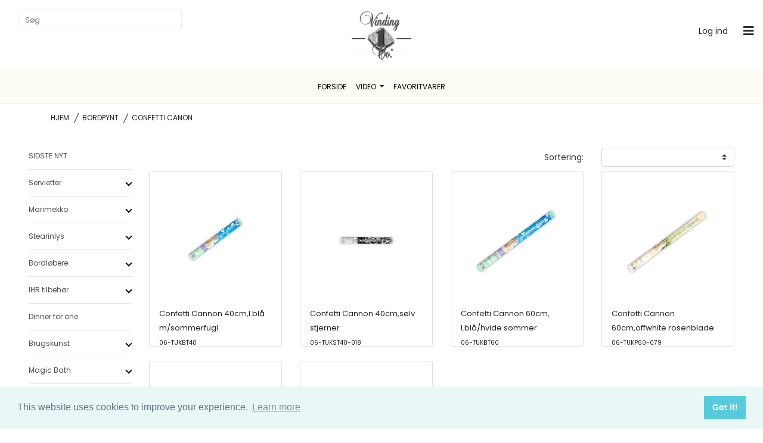

--- FILE ---
content_type: text/css
request_url: https://vindingetco.dk/assets/css/style.css
body_size: 28605
content:
/*-----------------------------------------------------------------------------------

    Template Name: Flone - Minimalist eCommerce Bootstrap 4 Template
    Version: 1

-----------------------------------------------------------------------------------

    CSS INDEX
    ===================

    1. Template default CSS
    2. Header style
    3. Slider style
    4. Banner style
    5. Secting title style
    6. Product style
    7. Testimonial style
    8. Feature style
    9. Blog style
    10. Footer style
    11. Instagram style
    12. Breadcrumb style
    13. Shop style
    14. Sidebar style
    15. Product details style
    16. Cart style
    17. Login register style
    18. Blog details style
    19. About us style
    20. Contact us style
    21. Compare style
    22. Checkout style
    23. My account style

-----------------------------------------------------------------------------------*/
/*----------------------------------------*/
/*  1. Template default CSS
/*----------------------------------------*/
/*-- Google Font --*/
@import url("https://fonts.googleapis.com/css?family=Poppins:300,400,500,600,700,900|Roboto:300,400,500,700,900");
/*-- Common Style --*/
*,
*::after,
*::before {
  -webkit-box-sizing: border-box;
  box-sizing: border-box; }

html,
body {
  height: 100%; }

body {
  background-color: #ffffff;
  line-height: 24px;
  font-size: 14px;
  font-style: normal;
  font-weight: 400;
  font-family: "Poppins", sans-serif;
  color: #1f2226; }

h1,
h2,
h3,
h4,
h5,
h6 {
  font-family: "Poppins", sans-serif;
  font-weight: 400;
  margin-top: 0;
  color: #1f2226; }

p {
  font-size: 14px;
  font-weight: 400;
  line-height: 24px;
  color: #333333;
  margin-bottom: 15px;
  font-family: "Poppins", sans-serif; }

p:last-child {
  margin-bottom: 0; }

a,
button {
  color: inherit;
  line-height: inherit;
  text-decoration: none;
  cursor: pointer;
  color: #1f2226; }

a,
button,
img,
input,
span {
  -webkit-transition: all .3s ease 0s;
  -o-transition: all .3s ease 0s;
  transition: all .3s ease 0s; }

*:focus {
  outline: none !important; }

a:focus {
  color: inherit;
  outline: none;
  text-decoration: none; }

a:hover {
  text-decoration: none; }

button,
input[type="submit"] {
  cursor: pointer; }

ul {
  list-style: outside none none;
  margin: 0;
  padding: 0; }

/*--
    - Common Classes
-----------------------------------------*/
.fix {
  overflow: hidden; }

.clear {
  clear: both; }

.section {
  float: left;
  width: 100%; }

.capitalize {
  text-transform: capitalize; }

.uppercase {
  text-transform: uppercase; }

.bg-img {
  background-position: center center;
  background-size: cover; }

.border-top-1 {
  border-top: 1px solid #ffffff; }

.border-top-2 {
  border-top: 1px solid #e9ecf2; }

.border-bottom-1 {
  border-bottom: 1px solid #d5d5d5; }

a:hover {
  color: #d1d1d1; }

/*************************
  Basic margin padding
*************************/
.m-0 {
  margin-top: 0;
  margin-right: 0;
  margin-bottom: 0;
  margin-left: 0; }

.p-0 {
  padding-top: 0;
  padding-right: 0;
  padding-bottom: 0;
  padding-left: 0; }

/*************************
         Margin top
*************************/
.mt-0 {
  margin-top: 0; }

.mt-10 {
  margin-top: 10px; }

.mt-12 {
  margin-top: 12px; }

.mt-15 {
  margin-top: 15px; }

.mt-20 {
  margin-top: 20px; }

.mt-25 {
  margin-top: 25px; }

.mt-30 {
  margin-top: 30px; }

.mt-35 {
  margin-top: 35px; }

.mt-40 {
  margin-top: 40px; }

.mt-45 {
  margin-top: 45px; }

.mt-50 {
  margin-top: 50px; }

.mt-55 {
  margin-top: 55px; }

.mt-60 {
  margin-top: 60px; }

.mt-70 {
  margin-top: 70px; }

.mt-80 {
  margin-top: 80px; }

.mt-90 {
  margin-top: 90px; }

.mt-100 {
  margin-top: 100px; }

.mt-110 {
  margin-top: 110px; }

.mt-120 {
  margin-top: 120px; }

.mt-130 {
  margin-top: 130px; }

.mt-140 {
  margin-top: 140px; }

.mt-150 {
  margin-top: 150px; }

/*************************
      Margin right
*************************/
.mr-0 {
  margin-right: 0px; }

.mr-10 {
  margin-right: 10px; }

.mr-12 {
  margin-right: 12px; }

.mr-15 {
  margin-right: 15px; }

.mr-20 {
  margin-right: 20px; }

.mr-30 {
  margin-right: 30px; }

.mr-35 {
  margin-right: 35px; }

.mr-40 {
  margin-right: 40px; }

.mr-50 {
  margin-right: 50px; }

.mr-60 {
  margin-right: 60px; }

.mr-70 {
  margin-right: 70px; }

.mr-80 {
  margin-right: 80px; }

.mr-90 {
  margin-right: 90px; }

.mr-100 {
  margin-right: 100px; }

.mr-110 {
  margin-right: 110px; }

.mr-120 {
  margin-right: 120px; }

.mr-130 {
  margin-right: 130px; }

.mr-140 {
  margin-right: 140px; }

.mr-150 {
  margin-right: 150px; }

/*************************
      Margin bottom
*************************/
.mb-0 {
  margin-bottom: 0; }

.mb-10 {
  margin-bottom: 10px; }

.mb-12 {
  margin-bottom: 12px; }

.mb-15 {
  margin-bottom: 15px; }

.mb-20 {
  margin-bottom: 20px; }

.mb-25 {
  margin-bottom: 25px; }

.mb-30 {
  margin-bottom: 30px; }

.mb-35 {
  margin-bottom: 35px; }

.mb-40 {
  margin-bottom: 40px; }

.mb-45 {
  margin-bottom: 45px; }

.mb-50 {
  margin-bottom: 50px; }

.mb-55 {
  margin-bottom: 55px; }

.mb-60 {
  margin-bottom: 60px; }

.mb-65 {
  margin-bottom: 65px; }

.mb-70 {
  margin-bottom: 70px; }

.mb-75 {
  margin-bottom: 75px; }

.mb-80 {
  margin-bottom: 80px; }
  @media only screen and (max-width: 767px) {
    .mb-80 {
      margin-bottom: 60px; } }

.mb-90 {
  margin-bottom: 90px; }

.mb-95 {
  margin-bottom: 95px; }

.mb-100 {
  margin-bottom: 100px; }
  @media only screen and (max-width: 767px) {
    .mb-100 {
      margin-bottom: 50px; } }

.mb-110 {
  margin-bottom: 110px; }

.mb-120 {
  margin-bottom: 120px; }

.mb-130 {
  margin-bottom: 130px; }

.mb-140 {
  margin-bottom: 140px; }

.mb-150 {
  margin-bottom: 150px; }

/*************************
        Margin left
*************************/
.ml-0 {
  margin-left: 0; }

.ml-10 {
  margin-left: 10px; }

.ml-12 {
  margin-left: 12px; }

.ml-15 {
  margin-left: 15px; }

.ml-20 {
  margin-left: 20px; }

.ml-30 {
  margin-left: 30px; }

.ml-40 {
  margin-left: 40px; }

.ml-50 {
  margin-left: 50px; }

.ml-55 {
  margin-left: 55px; }

.ml-60 {
  margin-left: 60px; }

.ml-70 {
  margin-left: 70px; }

.ml-75 {
  margin-left: 75px; }

.ml-80 {
  margin-left: 80px; }

.ml-90 {
  margin-left: 90px; }

.ml-95 {
  margin-left: 95px; }

.ml-100 {
  margin-left: 100px; }

.ml-110 {
  margin-left: 110px; }

.ml-120 {
  margin-left: 120px; }

.ml-130 {
  margin-left: 130px; }

.ml-140 {
  margin-left: 140px; }

.ml-145 {
  margin-left: 145px; }

.ml-150 {
  margin-left: 150px; }

.ml-ntv5 {
  margin-left: -5px; }

/*************************
        Padding top
*************************/
.pt-0 {
  padding-top: 0; }

.pt-10 {
  padding-top: 10px; }

.pt-15 {
  padding-top: 15px; }

.pt-20 {
  padding-top: 20px; }

.pt-25 {
  padding-top: 25px; }

.pt-30 {
  padding-top: 30px; }

.pt-35 {
  padding-top: 35px; }

.pt-40 {
  padding-top: 40px; }

.pt-45 {
  padding-top: 45px; }

.pt-50 {
  padding-top: 50px; }

.pt-55 {
  padding-top: 55px; }

.pt-60 {
  padding-top: 60px; }

.pt-70 {
  padding-top: 70px; }

.pt-75 {
  padding-top: 75px; }

.pt-80 {
  padding-top: 80px; }
  @media only screen and (max-width: 767px) {
    .pt-80 {
      padding-top: 50px; } }

.pt-95 {
  padding-top: 95px; }
  @media only screen and (max-width: 767px) {
    .pt-95 {
      padding-top: 45px; } }

.pt-90 {
  padding-top: 90px; }

.pt-100 {
  padding-top: 100px; }
  @media only screen and (max-width: 767px) {
    .pt-100 {
      padding-top: 50px; } }

.pt-105 {
  padding-top: 105px; }

.pt-110 {
  padding-top: 110px; }

.pt-115 {
  padding-top: 115px; }

.pt-120 {
  padding-top: 120px; }

.pt-125 {
  padding-top: 125px; }

.pt-128 {
  padding-top: 128px; }

.pt-130 {
  padding-top: 130px; }

.pt-135 {
  padding-top: 135px; }

.pt-140 {
  padding-top: 140px; }

.pt-150 {
  padding-top: 150px; }

.pt-155 {
  padding-top: 155px; }

.pt-170 {
  padding-top: 170px; }

.pt-180 {
  padding-top: 180px; }

.pt-205 {
  padding-top: 205px; }

.pt-230 {
  padding-top: 230px; }

.pt-270 {
  padding-top: 270px; }

.pt-240 {
  padding-top: 240px; }

.pt-365 {
  padding-top: 365px; }

.pt-370 {
  padding-top: 370px; }

.pt-380 {
  padding-top: 380px; }

/*************************
        Padding right
*************************/
.pr-0 {
  padding-right: 0; }

.pr-10 {
  padding-right: 10px; }

.pr-15 {
  padding-right: 15px; }

.pr-20 {
  padding-right: 20px; }

.pr-30 {
  padding-right: 30px; }

.pr-40 {
  padding-right: 40px; }

.pr-50 {
  padding-right: 50px; }

.pr-60 {
  padding-right: 60px; }

.pr-70 {
  padding-right: 70px; }

.pr-80 {
  padding-right: 80px; }

.pr-90 {
  padding-right: 90px; }

.pr-100 {
  padding-right: 100px; }

.pr-110 {
  padding-right: 110px; }

.pr-120 {
  padding-right: 120px; }

.pr-130 {
  padding-right: 130px; }

.pr-140 {
  padding-right: 140px; }

.pr-155 {
  padding-right: 155px; }

.pr-270 {
  padding-right: 270px; }

/*************************
        Padding bottom
*************************/
.pb-0 {
  padding-bottom: 0; }

.pb-10 {
  padding-bottom: 10px; }

.pb-15 {
  padding-bottom: 15px; }

.pb-20 {
  padding-bottom: 20px; }

.pb-25 {
  padding-bottom: 25px; }

.pb-30 {
  padding-bottom: 30px; }

.pb-35 {
  padding-bottom: 35px; }

.pb-40 {
  padding-bottom: 40px; }

.pb-45 {
  padding-bottom: 45px; }

.pb-50 {
  padding-bottom: 50px; }

.pb-55 {
  padding-bottom: 55px; }

.pb-60 {
  padding-bottom: 60px; }

.pb-65 {
  padding-bottom: 65px; }
  @media only screen and (max-width: 767px) {
    .pb-65 {
      padding-bottom: 15px; } }

.pb-70 {
  padding-bottom: 70px; }
  @media only screen and (max-width: 767px) {
    .pb-70 {
      padding-bottom: 20px; } }

.pb-80 {
  padding-bottom: 80px; }
  @media only screen and (max-width: 767px) {
    .pb-80 {
      padding-bottom: 50px; } }

.pb-85 {
  padding-bottom: 85px; }

.pb-90 {
  padding-bottom: 90px; }

.pb-95 {
  padding-bottom: 95px; }
  @media only screen and (max-width: 767px) {
    .pb-95 {
      padding-bottom: 55px; } }

.pb-100 {
  padding-bottom: 100px; }
  @media only screen and (max-width: 767px) {
    .pb-100 {
      padding-bottom: 50px; } }

.pb-105 {
  padding-bottom: 105px; }

.pb-110 {
  padding-bottom: 110px; }

.pb-115 {
  padding-bottom: 115px; }

.pb-120 {
  padding-bottom: 120px; }
  @media only screen and (max-width: 767px) {
    .pb-120 {
      padding-bottom: 50px; } }

.pb-125 {
  padding-bottom: 125px; }

.pb-130 {
  padding-bottom: 130px; }

.pb-135 {
  padding-bottom: 135px; }

.pb-140 {
  padding-bottom: 140px; }

.pb-145 {
  padding-bottom: 145px; }

.pb-150 {
  padding-bottom: 150px; }
  @media only screen and (max-width: 767px) {
    .pb-150 {
      padding-bottom: 78px; } }

.pb-170 {
  padding-bottom: 170px; }

.pb-180 {
  padding-bottom: 180px; }

.pb-280 {
  padding-bottom: 280px; }

.pb-210 {
  padding-bottom: 210px; }

.pb-285 {
  padding-bottom: 285px; }

.pb-270 {
  padding-bottom: 270px; }

.pb-290 {
  padding-bottom: 290px; }

/*************************
        Padding left
*************************/
.pl-0 {
  padding-left: 0; }

.pl-10 {
  padding-left: 10px; }

.pl-15 {
  padding-left: 15px; }

.pl-20 {
  padding-left: 20px; }

.pl-30 {
  padding-left: 30px; }

.pl-40 {
  padding-left: 40px; }

.pl-50 {
  padding-left: 50px; }

.pl-60 {
  padding-left: 60px; }

.pl-70 {
  padding-left: 70px; }

.pl-80 {
  padding-left: 80px; }

.pl-90 {
  padding-left: 90px; }

.pl-100 {
  padding-left: 100px; }

.pl-110 {
  padding-left: 110px; }

.pl-120 {
  padding-left: 120px; }

.pl-130 {
  padding-left: 130px; }

.pl-140 {
  padding-left: 140px; }

.pl-150 {
  padding-left: 150px; }

.pl-155 {
  padding-left: 155px; }

.pl-190 {
  padding-left: 190px; }

/***************************
    Page section padding
****************************/
.ptb-0 {
  padding: 0; }

.ptb-10 {
  padding: 10px 0; }

.ptb-20 {
  padding: 20px 0; }

.ptb-30 {
  padding: 30px 0; }

.ptb-35 {
  padding: 35px 0; }

.ptb-32 {
  padding: 32px 0; }

.ptb-40 {
  padding: 40px 0; }

.ptb-50 {
  padding: 50px 0; }

.ptb-60 {
  padding: 60px 0; }

.ptb-70 {
  padding: 70px 0; }

.ptb-80 {
  padding: 80px 0; }

.ptb-90 {
  padding: 90px 0; }

.ptb-100 {
  padding: 100px 0; }

.ptb-110 {
  padding: 110px 0; }

.ptb-120 {
  padding: 120px 0; }

.ptb-130 {
  padding: 130px 0; }

.ptb-140 {
  padding: 140px 0; }

.ptb-150 {
  padding: 150px 0; }

.ptb-160 {
  padding: 160px 0; }

.ptb-170 {
  padding: 170px 0; }

.ptb-177 {
  padding: 177px 0; }

.ptb-180 {
  padding: 180px 0; }

.ptb-190 {
  padding: 190px 0; }

.ptb-200 {
  padding: 200px 0; }

.ptb-210 {
  padding: 210px 0; }

.ptb-220 {
  padding: 220px 0; }

.ptb-290 {
  padding: 290px 0; }

.ptb-310 {
  padding: 310px 0; }

/***************************
    Page section margin
****************************/
.mtb-0 {
  margin: 0; }

.mtb-10 {
  margin: 10px 0; }

.mtb-15 {
  margin: 15px 0; }

.mtb-20 {
  margin: 20px 0; }

.mtb-30 {
  margin: 30px 0; }

.mtb-40 {
  margin: 40px 0; }

.mtb-50 {
  margin: 50px 0; }

.mtb-60 {
  margin: 60px 0; }

.mtb-70 {
  margin: 70px 0; }

.mtb-80 {
  margin: 80px 0; }

.mtb-90 {
  margin: 90px 0; }

.mtb-100 {
  margin: 100px 0; }

.mtb-110 {
  margin: 110px 0; }

.mtb-120 {
  margin: 120px 0; }

.mtb-130 {
  margin: 130px 0; }

.mtb-140 {
  margin: 140px 0; }

.mtb-150 {
  margin: 150px 0; }

.mtb-290 {
  margin: 290px 0; }

/*--
    - Input Placeholder
-----------------------------------------*/
input:-moz-placeholder,
textarea:-moz-placeholder {
  opacity: 1;
  -ms-filter: "progid:DXImageTransform.Microsoft.Alpha(Opacity=100)"; }

input::-webkit-input-placeholder,
textarea::-webkit-input-placeholder {
  opacity: 1;
  -ms-filter: "progid:DXImageTransform.Microsoft.Alpha(Opacity=100)"; }

input::-moz-placeholder,
textarea::-moz-placeholder {
  opacity: 1;
  -ms-filter: "progid:DXImageTransform.Microsoft.Alpha(Opacity=100)"; }

input:-ms-input-placeholder,
textarea:-ms-input-placeholder {
  opacity: 1;
  -ms-filter: "progid:DXImageTransform.Microsoft.Alpha(Opacity=100)"; }

input:not([type='checkbox']) {
  background: #eceff8;
  border: 2px solid #eceff8;
  height: 45px;
  -webkit-box-shadow: none;
  box-shadow: none;
  padding-left: 10px;
  font-size: 14px;
  color: #333;
  width: 100%; }

select {
  width: 100%;
  background: transparent;
  border: 0px solid #eceff8;
  -webkit-box-shadow: none;
  box-shadow: none;
  font-size: 14px;
  color: #333; }

option {
  background: #fff;
  border: 0px solid #626262;
  padding-left: 10px;
  font-size: 14px; }

input:focus {
  background: transparent; }

textarea {
  resize: vertical;
  background: #eceff8;
  border: 2px solid #eceff8;
  padding: 10px;
  width: 100%;
  font-size: 14px; }

textarea:focus {
  background: transparent;
  border: 2px solid #4FC1F0;
  outline: none; }

.input-group.divcenter.input-group .form-control {
  padding-left: 0px; }

#mobile-menu-active {
  display: none; }

/*--
    Scroll Up
-----------------------------------------*/
#scrollUp {
  width: 50px;
  height: 50px;
  background-color: #d1d1d1;
  color: #fff;
  right: 20px;
  bottom: 60px;
  text-align: center;
  overflow: hidden;
  border-radius: 50px;
  z-index: 9811 !important; }
  @media only screen and (max-width: 767px) {
    #scrollUp {
      width: 40px;
      height: 40px; } }
  #scrollUp i {
    display: block;
    line-height: 50px;
    font-size: 18px; }
    @media only screen and (max-width: 767px) {
      #scrollUp i {
        line-height: 40px;
        font-size: 16px; } }
  #scrollUp:hover i {
    -webkit-animation-name: fadeInUp;
    animation-name: fadeInUp;
    -webkit-animation-duration: 1s;
    animation-duration: 1s;
    -webkit-animation-fill-mode: both;
    animation-fill-mode: both;
    -webkit-animation-iteration-count: infinite;
    animation-iteration-count: infinite; }

.height-100 {
  height: 100vh; }

/*--
    - Background Color
------------------------------------------*/
.bg-paleturquoise {
  background-color: #effafa; }

.bg-aliceblue {
  background-color: #e7eaf0; }

.bg-gray {
  background-color: #f6f6f6; }

.default-overlay {
  position: relative; }
  .default-overlay:before {
    position: absolute;
    left: 0;
    top: 0;
    width: 100%;
    height: 100%;
    content: "";
    right: 0;
    bottom: 0; }

.wrapper {
  overflow-x: hidden; }

@media only screen and (min-width: 768px) and (max-width: 991px) {
  .main-header-wrap {
    display: none; } }

@media only screen and (max-width: 767px) {
  .main-header-wrap {
    display: none; } }

.header-small-mobile {
  display: none;
  padding: 25px 0; }
  @media only screen and (min-width: 768px) and (max-width: 991px) {
    .header-small-mobile {
      display: block; } }
  @media only screen and (max-width: 767px) {
    .header-small-mobile {
      display: block; } }

.sticky-bar.stick {
  -webkit-animation: 700ms ease-in-out 0s normal none 1 running fadeInDown;
  animation: 700ms ease-in-out 0s normal none 1 running fadeInDown;
  background-color: #fff;
  border-bottom: 0 solid #4a90e2;
  -webkit-box-shadow: 0 0 25px 0 rgba(0, 0, 0, 0.06);
  box-shadow: 0 0 25px 0 rgba(0, 0, 0, 0.06);
  position: fixed;
  top: 0;
  width: 100%;
  z-index: 999;
  left: 0;
  -webkit-transition: all .3s ease 0s;
  -o-transition: all .3s ease 0s;
  transition: all .3s ease 0s; }

.logo {
  padding-top:20px;
  -webkit-transition: all .3s ease 0s;
  -o-transition: all .3s ease 0s;
  transition: all .3s ease 0s; }

.main-menu {
  margin-left: 30px; }
  .main-menu > nav > ul > li {
    display: inline-block;
    margin: 0 26px;
    position: relative; }
    @media only screen and (min-width: 992px) and (max-width: 1199px) {
      .main-menu > nav > ul > li {
        margin: 0 14px; } }
    .main-menu > nav > ul > li.angle-shape::before {
      border-bottom: 16px solid #fff;
      border-left: 9px solid transparent;
      border-right: 9px solid transparent;
      content: "";
      height: 0;
      left: 50%;
      -webkit-transform: translateX(-50%);
      -ms-transform: translateX(-50%);
      transform: translateX(-50%);
      position: absolute;
      bottom: 0px;
      width: 0;
      opacity: 0;
      visibility: hidden;
      -webkit-transition: all 0.5s ease 0s;
      -o-transition: all 0.5s ease 0s;
      transition: all 0.5s ease 0s;
      z-index: 9999; }
    .main-menu > nav > ul > li > a {
      font-size: 16px;
      font-family: "Roboto", sans-serif;
      display: inline-block;
      line-height: 108px; }
      .main-menu > nav > ul > li > a > span {
        position: absolute;
        top: 21px;
        right: -28px;
        font-size: 13px;
        font-family: "Roboto", sans-serif;
        background-color: #d1d1d1;
        display: inline-block;
        color: #ffffff;
        line-height: 1;
        text-transform: uppercase;
        padding: 3px 10px; }
    .main-menu > nav > ul > li ul.submenu {
      background: #fff none repeat scroll 0 0;
      -webkit-box-shadow: 0 0 20px 0.4px rgba(0, 0, 0, 0.1);
      box-shadow: 0 0 20px 0.4px rgba(0, 0, 0, 0.1);
      display: block;
      left: 0;
      padding: 22px 30px 24px;
      position: absolute;
      top: 100%;
      -webkit-transform: rotateX(90deg);
      transform: rotateX(90deg);
      -webkit-transform-origin: center top 0;
      -ms-transform-origin: center top 0;
      transform-origin: center top 0;
      -webkit-transition: all 0.5s ease 0s;
      -o-transition: all 0.5s ease 0s;
      transition: all 0.5s ease 0s;
      visibility: hidden;
      width: 190px;
      z-index: 999; }
      .main-menu > nav > ul > li ul.submenu li {
        margin-bottom: 16px; }
        .main-menu > nav > ul > li ul.submenu li:last-child {
          margin-bottom: 0px; }
        .main-menu > nav > ul > li ul.submenu li a {
          font-weight: 300;
          font-size: 14px;
          color: #000000;
          font-family: "Poppins", sans-serif;
          letter-spacing: .2px;
          display: block;
          text-transform: capitalize; }
          .main-menu > nav > ul > li ul.submenu li a:hover {
            color: #d1d1d1; }
    .main-menu > nav > ul > li ul.mega-menu {
      background-color: #fff;
      display: block;
      left: -273px;
      padding: 23px 30px 62px 0;
      position: absolute;
      text-align: left;
      top: 100%;
      -webkit-transform: rotateX(90deg);
      transform: rotateX(90deg);
      -webkit-transform-origin: center top 0;
      -ms-transform-origin: center top 0;
      transform-origin: center top 0;
      -webkit-transition: all 0.5s ease 0s;
      -o-transition: all 0.5s ease 0s;
      transition: all 0.5s ease 0s;
      visibility: hidden;
      width: 972px;
      z-index: 999;
      -webkit-box-shadow: 0 0 20px 0.4px rgba(0, 0, 0, 0.1);
      box-shadow: 0 0 20px 0.4px rgba(0, 0, 0, 0.1); }
      @media only screen and (min-width: 992px) and (max-width: 1199px) {
        .main-menu > nav > ul > li ul.mega-menu {
          width: 900px; } }
      .main-menu > nav > ul > li ul.mega-menu > li {
        display: inline-block;
        float: left;
        padding-left: 30px;
        padding-right: 0;
        width: 25%; }
        .main-menu > nav > ul > li ul.mega-menu > li a.menu-title {
          color: #000000;
          font-size: 16px;
          font-family: "Poppins", sans-serif;
          letter-spacing: .2px;
          display: block;
          border-bottom: 1px solid #cccccc;
          padding-bottom: 18px; }
        .main-menu > nav > ul > li ul.mega-menu > li ul {
          margin-top: 23px; }
          .main-menu > nav > ul > li ul.mega-menu > li ul li {
            margin-bottom: 19px; }
            .main-menu > nav > ul > li ul.mega-menu > li ul li:last-child {
              margin-bottom: 0px; }
            .main-menu > nav > ul > li ul.mega-menu > li ul li a {
              font-weight: 300;
              font-size: 14px;
              color: #000000;
              font-family: "Poppins", sans-serif;
              letter-spacing: .2px;
              display: block;
              text-transform: capitalize; }
              .main-menu > nav > ul > li ul.mega-menu > li ul li a:hover {
                color: #d1d1d1; }
    .main-menu > nav > ul > li:hover > ul.mega-menu {
      -webkit-transform: rotateX(0deg);
      transform: rotateX(0deg);
      visibility: visible; }
    .main-menu > nav > ul > li:hover > ul.submenu {
      -webkit-transform: rotateX(0deg);
      transform: rotateX(0deg);
      visibility: visible; }
    .main-menu > nav > ul > li:hover a {
      color: #d1d1d1; }
    .main-menu > nav > ul > li:hover.angle-shape::before {
      opacity: 1;
      visibility: visible; }

.header-right-wrap {
  display: -webkit-box;
  display: -ms-flexbox;
  display: flex;
  -webkit-box-pack: end;
  -ms-flex-pack: end;
  justify-content: flex-end;
  -webkit-transition: all .3s ease 0s;
  -o-transition: all .3s ease 0s;
  transition: all .3s ease 0s; }
  .header-right-wrap .header-search {
    margin-right: 26px; }
    .header-right-wrap .header-search > a {
      font-size: 16px; }
  .header-right-wrap .setting-wrap {
    margin-left: 26px; }
    .header-right-wrap .setting-wrap button {
      background-color: transparent;
      border: none;
      font-size: 20px;
      padding: 0; }
      .header-right-wrap .setting-wrap button:hover {
        color: #d1d1d1; }
    .header-right-wrap .setting-wrap .setting-content {
      background: #fff none repeat scroll 0 0;
      padding: 26px 30px 32px;
      position: absolute;
      right: 0;
      top: 100%;
      width: 300px;
      z-index: 9999;
      -webkit-box-shadow: 0 0 20px 0.4px rgba(0, 0, 0, 0.1);
      box-shadow: 0 0 20px 0.4px rgba(0, 0, 0, 0.1);
      max-height: 636px;
      overflow-y: auto;
      display: none; }
      @media only screen and (min-width: 1366px) and (max-width: 1600px) {
        .header-right-wrap .setting-wrap .setting-content {
          max-height: 510px; } }
      @media only screen and (min-width: 1200px) and (max-width: 1365px) {
        .header-right-wrap .setting-wrap .setting-content {
          max-height: 400px; } }
      @media only screen and (min-width: 992px) and (max-width: 1199px) {
        .header-right-wrap .setting-wrap .setting-content {
          max-height: 400px; } }
      .header-right-wrap .setting-wrap .setting-content ul li {
        padding-bottom: 25px; }
        .header-right-wrap .setting-wrap .setting-content ul li:last-child {
          padding-bottom: 0px; }
        .header-right-wrap .setting-wrap .setting-content ul li h4 {
          font-size: 16px;
          margin: 0;
          color: #000000;
          padding-bottom: 19px;
          border-bottom: 1px solid #cccccc;
          letter-spacing: .2px; }
        .header-right-wrap .setting-wrap .setting-content ul li ul {
          padding-top: 18px; }
          .header-right-wrap .setting-wrap .setting-content ul li ul li {
            padding-bottom: 31px; }
            .header-right-wrap .setting-wrap .setting-content ul li ul li:last-child {
              padding-bottom: 0px; }
            .header-right-wrap .setting-wrap .setting-content ul li ul li a {
              letter-spacing: .2px;
              color: #000000;
              font-weight: 300;
              display: block;
              line-height: 1; }
              .header-right-wrap .setting-wrap .setting-content ul li ul li a:hover {
                color: #d1d1d1; }
    .header-right-wrap .setting-wrap:hover {
      color: #d1d1d1; }

.cart-wrap {
  position: relative; }
  .cart-wrap > button {
    background-color: transparent;
    border: none;
    -webkit-box-align: center;
    -ms-flex-align: center;
    align-items: center;
    display: -webkit-box;
    display: -ms-flexbox;
    display: flex;
    font-family: "Roboto", sans-serif; }
    .cart-wrap > button span.icon-cart {
      font-size: 20px;
      position: relative; }
      .cart-wrap > button span.icon-cart .count-style {
        position: absolute;
        right: -7px;
        top: -19px;
        background-color: #1f2226;
        color: #fff;
        font-size: 13px;
        display: inline-block;
        width: 22px;
        height: 22px;
        line-height: 22px;
        border-radius: 100%; }
    .cart-wrap > button span.cart-price {
      font-size: 16px;
      margin-left: 4px;
      display: block;
      line-height: 1; }
    .cart-wrap > button:hover span.icon-cart {
      color: #d1d1d1; }
  .cart-wrap .shopping-cart-content {
    background: #fff none repeat scroll 0 0;
    padding: 28px 30px 20px;
    position: absolute;
    right: -450px;
    top: 67px;
    width: 340px;
    z-index: 9999;
    -webkit-box-shadow: 0 0 20px 0.4px rgba(0, 0, 0, 0.1);
    box-shadow: 0 0 20px 0.4px rgba(0, 0, 0, 0.1);
    height: calc(100vh - 108px);
    -webkit-transition: all 0.4s ease 0s;
    -o-transition: all 0.4s ease 0s;
    transition: all 0.4s ease 0s;
    overflow-y: auto;
    opacity: 0;
    visibility: hidden; }
    .cart-wrap .shopping-cart-content.show {
      visibility: visible;
      opacity: 1;
      right: -315px; }
      @media only screen and (min-width: 1366px) and (max-width: 1600px) {
        .cart-wrap .shopping-cart-content.show {
          right: -55px; } }
      @media only screen and (min-width: 1200px) and (max-width: 1365px) {
        .cart-wrap .shopping-cart-content.show {
          right: -45px; } }
      @media only screen and (min-width: 992px) and (max-width: 1199px) {
        .cart-wrap .shopping-cart-content.show {
          right: -47px; } }
      @media only screen and (min-width: 768px) and (max-width: 991px) {
        .cart-wrap .shopping-cart-content.show {
          right: 20px; } }
      @media only screen and (max-width: 767px) {
        .cart-wrap .shopping-cart-content.show {
          right: 5px;
          width: 300px; } }
    .cart-wrap .shopping-cart-content .shopping-cart-top {
      display: -webkit-box;
      display: -ms-flexbox;
      display: flex;
      -webkit-box-pack: justify;
      -ms-flex-pack: justify;
      justify-content: space-between;
      border-bottom: 1px solid #cccccc;
      padding-bottom: 24px;
      margin-bottom: 30px; }
      .cart-wrap .shopping-cart-content .shopping-cart-top h4 {
        font-size: 16px;
        margin: 0;
        line-height: 1;
        color: #000000; }
      .cart-wrap .shopping-cart-content .shopping-cart-top a {
        color: #000000;
        font-size: 16px; }
        .cart-wrap .shopping-cart-content .shopping-cart-top a:hover {
          color: #d1d1d1; }
    .cart-wrap .shopping-cart-content ul {
      height: 450px;
      overflow-y: auto; }
      @media only screen and (min-width: 1366px) and (max-width: 1600px) {
        .cart-wrap .shopping-cart-content ul {
          height: 200px; } }
      @media only screen and (min-width: 1200px) and (max-width: 1365px) {
        .cart-wrap .shopping-cart-content ul {
          height: 200px; } }
      @media only screen and (min-width: 992px) and (max-width: 1199px) {
        .cart-wrap .shopping-cart-content ul {
          height: 200px; } }
      @media only screen and (min-width: 768px) and (max-width: 991px) {
        .cart-wrap .shopping-cart-content ul {
          height: 200px; } }
      @media only screen and (max-width: 767px) {
        .cart-wrap .shopping-cart-content ul {
          height: 100px; } }
      .cart-wrap .shopping-cart-content ul li {
        display: -webkit-box;
        display: -ms-flexbox;
        display: flex;
        -ms-flex-wrap: wrap;
        flex-wrap: wrap;
        margin-bottom: 30px;
        -webkit-box-align: center;
        -ms-flex-align: center;
        align-items: center; }
        .cart-wrap .shopping-cart-content ul li .shopping-cart-img {
          -webkit-box-flex: 0;
          -ms-flex: 0 0 90px;
          flex: 0 0 90px;
          margin-right: 20px;
          position: relative; }
          .cart-wrap .shopping-cart-content ul li .shopping-cart-img img {
            width: 100%; }
          .cart-wrap .shopping-cart-content ul li .shopping-cart-img .item-close {
            position: absolute;
            top: 10px;
            left: 10px;
            opacity: 0;
            visibility: hidden;
            -webkit-transition: all .3s ease 0s;
            -o-transition: all .3s ease 0s;
            transition: all .3s ease 0s; }
        .cart-wrap .shopping-cart-content ul li .shopping-cart-title h4 {
          font-size: 16px;
          margin: 0;
          font-weight: 300;
          letter-spacing: .2px; }
          .cart-wrap .shopping-cart-content ul li .shopping-cart-title h4 a {
            color: #000000;
            line-height: 1;
            display: block; }
            .cart-wrap .shopping-cart-content ul li .shopping-cart-title h4 a:hover {
              color: #d1d1d1; }
        .cart-wrap .shopping-cart-content ul li .shopping-cart-title span {
          font-size: 14px;
          font-weight: 300;
          color: #000000;
          letter-spacing: .2px; }
        .cart-wrap .shopping-cart-content ul li:last-child {
          margin-bottom: 0; }
        .cart-wrap .shopping-cart-content ul li:hover .shopping-cart-img .item-close {
          opacity: 1;
          visibility: visible; }
    .cart-wrap .shopping-cart-content .shopping-cart-bottom {
      position: absolute;
      bottom: 30px;
      left: 30px;
      right: 30px; }
      .cart-wrap .shopping-cart-content .shopping-cart-bottom .shopping-cart-total {
        border-top: 1px solid #cccccc;
        border-bottom: 1px solid #cccccc;
        padding: 18px 0px 17px;
        margin: 30px 0 30px; }
        @media only screen and (min-width: 1366px) and (max-width: 1600px) {
          .cart-wrap .shopping-cart-content .shopping-cart-bottom .shopping-cart-total {
            margin: 15px 0 15px; } }
        @media only screen and (min-width: 1200px) and (max-width: 1365px) {
          .cart-wrap .shopping-cart-content .shopping-cart-bottom .shopping-cart-total {
            margin: 15px 0 15px; } }
        @media only screen and (min-width: 992px) and (max-width: 1199px) {
          .cart-wrap .shopping-cart-content .shopping-cart-bottom .shopping-cart-total {
            margin: 15px 0 15px; } }
        @media only screen and (min-width: 768px) and (max-width: 991px) {
          .cart-wrap .shopping-cart-content .shopping-cart-bottom .shopping-cart-total {
            margin: 15px 0 15px; } }
        .cart-wrap .shopping-cart-content .shopping-cart-bottom .shopping-cart-total h4 {
          font-size: 16px;
          color: #000000;
          letter-spacing: .2px;
          margin: 0; }
          .cart-wrap .shopping-cart-content .shopping-cart-bottom .shopping-cart-total h4 span {
            float: right; }
      .cart-wrap .shopping-cart-content .shopping-cart-bottom .shopping-cart-btn {
        margin-top: 23px; }
        .cart-wrap .shopping-cart-content .shopping-cart-bottom .shopping-cart-btn a {
          margin-bottom: 10px;
          padding: 16px 40px 17px;
          font-weight: 600;
          font-size: 16px;
          display: block;
          text-transform: uppercase;
          border: 1px solid #cccccc; }
          @media only screen and (min-width: 1366px) and (max-width: 1600px) {
            .cart-wrap .shopping-cart-content .shopping-cart-bottom .shopping-cart-btn a {
              padding: 12px 40px 13px;
              font-size: 14px; } }
          @media only screen and (min-width: 1200px) and (max-width: 1365px) {
            .cart-wrap .shopping-cart-content .shopping-cart-bottom .shopping-cart-btn a {
              padding: 12px 40px 13px;
              font-size: 14px; } }
          @media only screen and (min-width: 992px) and (max-width: 1199px) {
            .cart-wrap .shopping-cart-content .shopping-cart-bottom .shopping-cart-btn a {
              padding: 12px 40px 13px;
              font-size: 14px; } }
          @media only screen and (min-width: 768px) and (max-width: 991px) {
            .cart-wrap .shopping-cart-content .shopping-cart-bottom .shopping-cart-btn a {
              padding: 12px 40px 13px;
              font-size: 14px; } }
          @media only screen and (max-width: 767px) {
            .cart-wrap .shopping-cart-content .shopping-cart-bottom .shopping-cart-btn a {
              padding: 12px 40px 13px;
              font-size: 14px; } }
          .cart-wrap .shopping-cart-content .shopping-cart-bottom .shopping-cart-btn a:hover {
            background-color: #d1d1d1;
            color: #ffffff;
            border: 1px solid #d1d1d1; }
          .cart-wrap .shopping-cart-content .shopping-cart-bottom .shopping-cart-btn a:last-child {
            margin-bottom: 0; }

.wrapper-cart .body-overlay-2 {
  background-color: transparent;
  height: 100%;
  left: 0;
  opacity: 0;
  position: fixed;
  top: 0;
  -webkit-transition: all 0.5s ease-in-out 0s;
  -o-transition: all 0.5s ease-in-out 0s;
  transition: all 0.5s ease-in-out 0s;
  visibility: hidden;
  width: 100%;
  z-index: 999; }

.wrapper-cart.overlay-active-2 .body-overlay-2 {
  opacity: 1;
  visibility: visible; }

.main-search-active {
  background: rgba(0, 0, 0, 0.95) none repeat scroll 0 0;
  color: #353535;
  display: -webkit-box;
  display: -ms-flexbox;
  display: flex;
  -webkit-box-pack: center;
  -ms-flex-pack: center;
  justify-content: center;
  min-height: 100vh;
  padding: 32px 46px 39px;
  position: fixed;
  right: 0;
  top: 0;
  -webkit-transform: translateX(110%);
  -ms-transform: translateX(110%);
  transform: translateX(110%);
  transition: transform 0.5s ease-in-out 0s, -webkit-transform 0.5s ease-in-out 0s;
  width: 100%;
  z-index: 9999; }
  .main-search-active.inside {
    -webkit-transform: translateX(0px);
    -ms-transform: translateX(0px);
    transform: translateX(0px);
    z-index: 9999; }
  .main-search-active .sidebar-search-icon {
    display: block;
    overflow: hidden;
    position: absolute;
    right: 50%;
    top: 50px;
    -webkit-transform: translateX(50%);
    -ms-transform: translateX(50%);
    transform: translateX(50%); }
    .main-search-active .sidebar-search-icon button {
      background: transparent none repeat scroll 0 0;
      border: medium none;
      color: #fff;
      cursor: pointer;
      font-size: 35px;
      line-height: 1;
      padding: 0;
      -webkit-transition: all 0.3s ease 0s;
      -o-transition: all 0.3s ease 0s;
      transition: all 0.3s ease 0s; }
      .main-search-active .sidebar-search-icon button:hover {
        color: #d1d1d1; }
  .main-search-active .sidebar-search-input {
    padding: 300px 0 0; }
    .main-search-active .sidebar-search-input .form-search {
      position: relative; }
      .main-search-active .sidebar-search-input .form-search input {
        background-color: transparent;
        border-color: #6e6e6e;
        border-style: solid;
        border-width: 0 0 1px;
        color: #c0c0c0;
        display: block;
        font-size: 20px;
        height: 50px;
        line-height: 62px;
        padding: 0;
        width: 770px;
        font-family: "Poppins", sans-serif;
        letter-spacing: 2px;
        padding: 0 55px 0 0; }
        .main-search-active .sidebar-search-input .form-search input::-moz-input-placeholder {
          color: #c0c0c0;
          opacity: 1; }
        .main-search-active .sidebar-search-input .form-search input::-webkit-input-placeholder {
          color: #c0c0c0;
          opacity: 1; }
      .main-search-active .sidebar-search-input .form-search button {
        background-color: transparent;
        border: medium none;
        color: #ffffff;
        cursor: pointer;
        font-size: 20px;
        padding: 0;
        position: absolute;
        right: 0;
        top: 13px;
        -webkit-transition: all 0.3s ease 0s;
        -o-transition: all 0.3s ease 0s;
        transition: all 0.3s ease 0s; }
        .main-search-active .sidebar-search-input .form-search button:hover {
          color: #d1d1d1; }

.stick .logo {
  padding-top: 25px; }

.stick .main-menu > nav > ul > li > a {
  line-height: 80px; }
  .stick .main-menu > nav > ul > li > a span {
    top: 8px; }

.stick .header-right-wrap {
  padding-top: 25px; }

.stick .cart-wrap .shopping-cart-content {
  top: 54px;
  height: calc(100vh - 80px); }

.stick .header-small-mobile .header-right-wrap {
  padding-top: 3px; }

.header-small-mobile .header-right-wrap {
  padding-top: 3px; }
  .header-small-mobile .header-right-wrap .cart-wrap .shopping-cart-content {
    top: 51px;
    height: calc(100vh - 79px); }
    .header-small-mobile .header-right-wrap .cart-wrap .shopping-cart-content .shopping-cart-top {
      padding-bottom: 10px;
      margin-bottom: 15px; }
    .header-small-mobile .header-right-wrap .cart-wrap .shopping-cart-content.show {
      right: -40px; }
    .header-small-mobile .header-right-wrap .cart-wrap .shopping-cart-content .shopping-cart-bottom {
      margin-top: 12px; }
      .header-small-mobile .header-right-wrap .cart-wrap .shopping-cart-content .shopping-cart-bottom a {
        padding: 9px 40px 10px;
        font-size: 13px; }
      .header-small-mobile .header-right-wrap .cart-wrap .shopping-cart-content .shopping-cart-bottom .shopping-cart-total {
        padding: 12px 0px 11px;
        margin: 15px 0 15px; }
  .header-small-mobile .header-right-wrap .mobile-off-canvas {
    margin-left: 20px; }
    @media only screen and (max-width: 767px) {
      .header-small-mobile .header-right-wrap .mobile-off-canvas {
        margin-left: 12px; } }
    .header-small-mobile .header-right-wrap .mobile-off-canvas a {
      font-size: 20px; }

.wrapper .body-overlay {
  background: rgba(35, 35, 36, 0.7) none repeat scroll 0 0;
  height: 100%;
  left: 0;
  opacity: 0;
  position: fixed;
  top: 0;
  -webkit-transition: all 0.5s ease-in-out 0s;
  -o-transition: all 0.5s ease-in-out 0s;
  transition: all 0.5s ease-in-out 0s;
  visibility: hidden;
  width: 100%;
  z-index: 9999; }

.wrapper.overlay-active .body-overlay {
  opacity: 1;
  visibility: visible; }

.mobile-off-canvas-active {
  position: fixed;
  top: 0;
  width: 330px;
  min-height: 100vh;
  bottom: 0;
  z-index: 111;
  right: -330px;
  visibility: hidden;
  opacity: 1;
  -webkit-transition: all 400ms ease-out;
  -o-transition: all 400ms ease-out;
  transition: all 400ms ease-out;
  background-color: #fff;
  -webkit-box-shadow: 0 0 87px 0 rgba(0, 0, 0, 0.09);
  box-shadow: 0 0 87px 0 rgba(0, 0, 0, 0.09);
  z-index: 9999; }
  @media only screen and (max-width: 767px) {
    .mobile-off-canvas-active {
      width: 260px;
      right: -260px; } }
  .mobile-off-canvas-active.inside {
    visibility: visible;
    opacity: 1;
    right: 0px; }
  .mobile-off-canvas-active .mobile-aside-close {
    position: absolute;
    left: -40px;
    top: 0px;
    z-index: 9;
    width: 40px;
    height: 40px;
    color: #fff;
    line-height: 40px;
    text-align: center;
    font-size: 18px;
    background-color: #343538; }
    .mobile-off-canvas-active .mobile-aside-close i {
      -webkit-transition: all .3s ease-in-out;
      -o-transition: all .3s ease-in-out;
      transition: all .3s ease-in-out;
      display: inline-block;
      color: #fff; }
    .mobile-off-canvas-active .mobile-aside-close:hover i {
      color: #d1d1d1;
      -webkit-transform: rotate(90deg);
      -ms-transform: rotate(90deg);
      transform: rotate(90deg); }
  .mobile-off-canvas-active .header-mobile-aside-wrap {
    padding: 40px 30px 50px;
    overflow: auto;
    height: 100%; }
    @media only screen and (max-width: 767px) {
      .mobile-off-canvas-active .header-mobile-aside-wrap {
        padding: 30px 20px 50px; } }
    .mobile-off-canvas-active .header-mobile-aside-wrap .mobile-search {
      border-bottom: 1px solid #ddd;
      margin-bottom: 27px;
      padding-bottom: 40px; }
      .mobile-off-canvas-active .header-mobile-aside-wrap .mobile-search form {
        position: relative; }
        .mobile-off-canvas-active .header-mobile-aside-wrap .mobile-search form input {
          background-color: #f6f6f6;
          border: none;
          border-radius: 0px;
          height: 50px;
          padding: 0 60px 0 15px;
          width: 100%;
          font-size: 14px; }
        .mobile-off-canvas-active .header-mobile-aside-wrap .mobile-search form button {
          background-color: transparent;
          border-color: #ddd;
          -webkit-border-image: none;
          -o-border-image: none;
          border-image: none;
          border-radius: 5px 0 0 5px;
          border-style: none none none solid;
          border-width: medium medium medium 1px;
          color: #000000;
          font-size: 18px;
          height: 100%;
          padding: 0 15px 0 14px;
          position: absolute;
          right: 0;
          top: 50%;
          -webkit-transform: translateY(-50%);
          -ms-transform: translateY(-50%);
          transform: translateY(-50%);
          -webkit-transition: all 0.3s ease 0s;
          -o-transition: all 0.3s ease 0s;
          transition: all 0.3s ease 0s; }
          @media only screen and (max-width: 767px) {
            .mobile-off-canvas-active .header-mobile-aside-wrap .mobile-search form button {
              font-size: 16px; } }
          .mobile-off-canvas-active .header-mobile-aside-wrap .mobile-search form button:hover {
            color: #d1d1d1; }
          .mobile-off-canvas-active .header-mobile-aside-wrap .mobile-search form button i {
            margin-top: 5px;
            display: inline-block; }
    .mobile-off-canvas-active .header-mobile-aside-wrap .mobile-menu-wrap {
      border-bottom: 1px solid #ddd;
      margin-bottom: 36px;
      padding-bottom: 27px; }
      .mobile-off-canvas-active .header-mobile-aside-wrap .mobile-menu-wrap .mobile-navigation nav {
        height: 100%; }
        .mobile-off-canvas-active .header-mobile-aside-wrap .mobile-menu-wrap .mobile-navigation nav .mobile-menu li {
          display: block;
          position: relative; }
          .mobile-off-canvas-active .header-mobile-aside-wrap .mobile-menu-wrap .mobile-navigation nav .mobile-menu li.menu-item-has-children .menu-expand {
            line-height: 50;
            top: -5px;
            left: 95%;
            width: 30px;
            position: absolute;
            height: 50px;
            text-align: center;
            cursor: pointer; }
            .mobile-off-canvas-active .header-mobile-aside-wrap .mobile-menu-wrap .mobile-navigation nav .mobile-menu li.menu-item-has-children .menu-expand i {
              display: block;
              position: relative;
              width: 10px;
              margin-top: 25px;
              border-bottom: 1px solid #1f2226;
              -webkit-transition: all 250ms ease-out;
              -o-transition: all 250ms ease-out;
              transition: all 250ms ease-out; }
              .mobile-off-canvas-active .header-mobile-aside-wrap .mobile-menu-wrap .mobile-navigation nav .mobile-menu li.menu-item-has-children .menu-expand i::before {
                top: 0;
                width: 100%;
                content: "";
                display: block;
                position: absolute;
                -webkit-transform: rotate(90deg);
                -ms-transform: rotate(90deg);
                transform: rotate(90deg);
                border-bottom: 1px solid #1f2226;
                -webkit-transition: 0.4s;
                -o-transition: 0.4s;
                transition: 0.4s; }
          .mobile-off-canvas-active .header-mobile-aside-wrap .mobile-menu-wrap .mobile-navigation nav .mobile-menu li.menu-item-has-children.active > .menu-expand i::before {
            -webkit-transform: rotate(0);
            -ms-transform: rotate(0);
            transform: rotate(0); }
          .mobile-off-canvas-active .header-mobile-aside-wrap .mobile-menu-wrap .mobile-navigation nav .mobile-menu li a {
            font-size: 16px;
            text-transform: capitalize;
            line-height: 18px;
            position: relative;
            display: inline-block;
            padding: 10px 0;
            font-family: "Roboto", sans-serif; }
          .mobile-off-canvas-active .header-mobile-aside-wrap .mobile-menu-wrap .mobile-navigation nav .mobile-menu li ul li a {
            padding: 10px 15px 5px;
            font-size: 14px;
            color: #000000;
            font-weight: 300; }
            .mobile-off-canvas-active .header-mobile-aside-wrap .mobile-menu-wrap .mobile-navigation nav .mobile-menu li ul li a:hover {
              color: #d1d1d1; }
          .mobile-off-canvas-active .header-mobile-aside-wrap .mobile-menu-wrap .mobile-navigation nav .mobile-menu li ul li ul li a {
            padding: 10px 30px 5px;
            font-size: 14px;
            color: #000000;
            font-weight: 300; }
    .mobile-off-canvas-active .header-mobile-aside-wrap .mobile-curr-lang-wrap {
      border-bottom: 1px solid #ddd;
      margin-bottom: 31px;
      padding-bottom: 37px; }
      @media only screen and (max-width: 767px) {
        .mobile-off-canvas-active .header-mobile-aside-wrap .mobile-curr-lang-wrap {
          display: block; } }
      .mobile-off-canvas-active .header-mobile-aside-wrap .mobile-curr-lang-wrap .single-mobile-curr-lang {
        position: relative;
        margin-bottom: 15px; }
        .mobile-off-canvas-active .header-mobile-aside-wrap .mobile-curr-lang-wrap .single-mobile-curr-lang:last-child {
          margin-bottom: 0; }
        .mobile-off-canvas-active .header-mobile-aside-wrap .mobile-curr-lang-wrap .single-mobile-curr-lang a {
          font-size: 16px;
          display: block;
          letter-spacing: .2px;
          font-family: "Roboto", sans-serif; }
          .mobile-off-canvas-active .header-mobile-aside-wrap .mobile-curr-lang-wrap .single-mobile-curr-lang a i {
            float: right;
            font-size: 10px;
            position: relative;
            top: 8px; }
        .mobile-off-canvas-active .header-mobile-aside-wrap .mobile-curr-lang-wrap .single-mobile-curr-lang .lang-curr-dropdown {
          margin-top: 5px;
          display: none;
          background-color: #fff;
          -webkit-box-shadow: 0 0 20px 0.4px rgba(0, 0, 0, 0.1);
          box-shadow: 0 0 20px 0.4px rgba(0, 0, 0, 0.1);
          padding: 22px 30px 26px;
          width: 100%;
          z-index: 11; }
          .mobile-off-canvas-active .header-mobile-aside-wrap .mobile-curr-lang-wrap .single-mobile-curr-lang .lang-curr-dropdown ul li {
            padding-bottom: 10px; }
            .mobile-off-canvas-active .header-mobile-aside-wrap .mobile-curr-lang-wrap .single-mobile-curr-lang .lang-curr-dropdown ul li:last-child {
              padding-bottom: 0px; }
            .mobile-off-canvas-active .header-mobile-aside-wrap .mobile-curr-lang-wrap .single-mobile-curr-lang .lang-curr-dropdown ul li a {
              font-size: 14px;
              letter-spacing: .2px;
              font-family: "Poppins", sans-serif;
              font-weight: 300; }
              .mobile-off-canvas-active .header-mobile-aside-wrap .mobile-curr-lang-wrap .single-mobile-curr-lang .lang-curr-dropdown ul li a:hover {
                color: #d1d1d1; }
        .mobile-off-canvas-active .header-mobile-aside-wrap .mobile-curr-lang-wrap .single-mobile-curr-lang:hover > a {
          color: #d1d1d1; }
        @media only screen and (max-width: 767px) {
          .mobile-off-canvas-active .header-mobile-aside-wrap .mobile-curr-lang-wrap .single-mobile-curr-lang {
            margin-bottom: 5px; }
            .mobile-off-canvas-active .header-mobile-aside-wrap .mobile-curr-lang-wrap .single-mobile-curr-lang:last-child {
              margin-bottom: 0; } }
    .mobile-off-canvas-active .header-mobile-aside-wrap .mobile-social-wrap {
      margin-bottom: 20px; }
      .mobile-off-canvas-active .header-mobile-aside-wrap .mobile-social-wrap a {
        font-size: 16px;
        margin-right: 20px; }
        .mobile-off-canvas-active .header-mobile-aside-wrap .mobile-social-wrap a:last-child {
          margin-right: 0; }
        .mobile-off-canvas-active .header-mobile-aside-wrap .mobile-social-wrap a.facebook {
          color: #3b5999; }
        .mobile-off-canvas-active .header-mobile-aside-wrap .mobile-social-wrap a.twitter {
          color: #55acee; }
        .mobile-off-canvas-active .header-mobile-aside-wrap .mobile-social-wrap a.pinterest {
          color: #bd081c; }
        .mobile-off-canvas-active .header-mobile-aside-wrap .mobile-social-wrap a.instagram {
          color: #e4405f; }
        .mobile-off-canvas-active .header-mobile-aside-wrap .mobile-social-wrap a.google {
          color: #dd4b39; }

.slider-height-1 {
  height: 850px;
  -webkit-box-align: center;
  -ms-flex-align: center;
  align-items: center;
  display: -webkit-box;
  display: -ms-flexbox;
  display: flex; }
  @media only screen and (min-width: 1366px) and (max-width: 1600px) {
    .slider-height-1 {
      height: 700px; } }
  @media only screen and (min-width: 1200px) and (max-width: 1365px) {
    .slider-height-1 {
      height: 700px; } }
  @media only screen and (min-width: 992px) and (max-width: 1199px) {
    .slider-height-1 {
      height: 530px; } }
  @media only screen and (min-width: 768px) and (max-width: 991px) {
    .slider-height-1 {
      height: 500px; } }
  @media only screen and (max-width: 767px) {
    .slider-height-1 {
      display: block;
      height: auto;
      padding: 50px 0; } }

.single-slider .slider-content h1 {
  font-weight: 600;
  font-size: 80px;
  margin: 0;
  line-height: 68px; }
  @media only screen and (min-width: 1200px) and (max-width: 1365px) {
    .single-slider .slider-content h1 {
      font-size: 60px;
      line-height: 50px; } }
  @media only screen and (min-width: 992px) and (max-width: 1199px) {
    .single-slider .slider-content h1 {
      font-size: 55px;
      line-height: 45px; } }
  @media only screen and (min-width: 768px) and (max-width: 991px) {
    .single-slider .slider-content h1 {
      font-size: 35px;
      line-height: 40px; } }
  @media only screen and (max-width: 767px) {
    .single-slider .slider-content h1 {
      font-size: 32px;
      line-height: 29px; } }

.single-slider .slider-content p {
  font-size: 16px;
  line-height: 27px;
  width: 93%;
  margin: 28px 0 36px; }
  @media only screen and (min-width: 1200px) and (max-width: 1365px) {
    .single-slider .slider-content p {
      width: 96%;
      margin: 20px 0 30px; } }
  @media only screen and (min-width: 992px) and (max-width: 1199px) {
    .single-slider .slider-content p {
      width: 96%;
      margin: 20px 0 30px; } }
  @media only screen and (min-width: 768px) and (max-width: 991px) {
    .single-slider .slider-content p {
      width: 96%;
      margin: 20px 0 30px; } }
  @media only screen and (max-width: 767px) {
    .single-slider .slider-content p {
      width: 100%;
      margin: 20px 0 30px; } }
  @media only screen and (min-width: 576px) and (max-width: 767px) {
    .single-slider .slider-content p {
      font-size: 15px; } }

.single-slider .slider-content .slider-btn a {
  font-size: 13px;
  text-transform: uppercase;
  font-weight: 600;
  display: inline-block;
  line-height: 1;
  border: 2px solid #000000;
  padding: 14px 30px 18px; }
  .single-slider .slider-content .slider-btn a i {
    font-size: 16px;
    color: #1f2226;
    margin-left: 18px;
    position: relative;
    top: 2px;
    -webkit-transition: all .3s ease 0s;
    -o-transition: all .3s ease 0s;
    transition: all .3s ease 0s; }
  .single-slider .slider-content .slider-btn a:hover {
    color: #ffffff;
    border: 2px solid #d1d1d1;
    background-color: #d1d1d1; }
  .single-slider .slider-content .slider-btn a:hover i {
    color: #ffffff; }

@media only screen and (min-width: 1200px) and (max-width: 1365px) {
  .single-slider .slider-content.pt-180 {
    padding-top: 235px; } }

@media only screen and (min-width: 992px) and (max-width: 1199px) {
  .single-slider .slider-content.pt-180 {
    padding-top: 115px; } }

@media only screen and (min-width: 768px) and (max-width: 991px) {
  .single-slider .slider-content.pt-180 {
    padding-top: 30px; } }

@media only screen and (max-width: 767px) {
  .single-slider .slider-content.pt-180 {
    padding-top: 50px; } }

@media only screen and (min-width: 576px) and (max-width: 767px) {
  .single-slider .slider-content.pt-180 {
    padding-top: 0px; } }

.single-slider .slider-content-2 h1 {
  font-size: 48px;
  line-height: 60px;
  color: #292929;
  margin: 0;
  font-weight: 500; }
  @media only screen and (min-width: 992px) and (max-width: 1199px) {
    .single-slider .slider-content-2 h1 {
      font-size: 38px;
      line-height: 42px; } }
  @media only screen and (min-width: 768px) and (max-width: 991px) {
    .single-slider .slider-content-2 h1 {
      font-size: 26px;
      line-height: 30px; } }
  @media only screen and (max-width: 767px) {
    .single-slider .slider-content-2 h1 {
      font-size: 26px;
      line-height: 35px; } }

.single-slider .slider-content-2 p {
  font-size: 16px;
  line-height: 27px;
  color: #1f2226;
  margin: 23px 0px 27px; }
  @media only screen and (min-width: 768px) and (max-width: 991px) {
    .single-slider .slider-content-2 p {
      margin: 10px 0px 20px; } }
  @media only screen and (max-width: 767px) {
    .single-slider .slider-content-2 p {
      margin: 15px 0px 27px; } }

.single-slider .slider-content-2 .slider-btn a {
  font-size: 13px;
  text-transform: uppercase;
  font-weight: 600;
  display: inline-block;
  line-height: 1;
  border: 2px solid #000000;
  padding: 14px 30px 18px; }
  .single-slider .slider-content-2 .slider-btn a i {
    font-size: 16px;
    color: #1f2226;
    margin-left: 18px;
    position: relative;
    top: 2px;
    -webkit-transition: all .3s ease 0s;
    -o-transition: all .3s ease 0s;
    transition: all .3s ease 0s; }
  .single-slider .slider-content-2 .slider-btn a:hover {
    color: #ffffff;
    border: 2px solid #d1d1d1;
    background-color: #d1d1d1; }
  .single-slider .slider-content-2 .slider-btn a:hover i {
    color: #ffffff; }

.single-slider .slider-single-img {
  margin-left: 40px;
  margin-right: -90px; }
  @media only screen and (min-width: 1366px) and (max-width: 1600px) {
    .single-slider .slider-single-img {
      margin-right: 0px; } }
  @media only screen and (min-width: 1200px) and (max-width: 1365px) {
    .single-slider .slider-single-img {
      margin-right: 0px; } }
  @media only screen and (min-width: 992px) and (max-width: 1199px) {
    .single-slider .slider-single-img {
      margin-right: 0px; } }
  @media only screen and (min-width: 768px) and (max-width: 991px) {
    .single-slider .slider-single-img {
      margin-right: 0px;
      margin-left: 0px; } }
  @media only screen and (max-width: 767px) {
    .single-slider .slider-single-img {
      margin-right: 0px;
      margin-left: 0px;
      margin-top: 30px; } }
  @media only screen and (min-width: 576px) and (max-width: 767px) {
    .single-slider .slider-single-img {
      margin-top: 0px; } }

.single-slider .slider-single-img-2 {
  margin-left: -22px;
  margin-right: -42px; }
  @media only screen and (min-width: 1366px) and (max-width: 1600px) {
    .single-slider .slider-single-img-2 {
      margin-right: 0px;
      margin-left: 0px; } }
  @media only screen and (min-width: 1200px) and (max-width: 1365px) {
    .single-slider .slider-single-img-2 {
      margin-right: 0px;
      margin-left: 0px; } }
  @media only screen and (min-width: 992px) and (max-width: 1199px) {
    .single-slider .slider-single-img-2 {
      margin-right: 0px;
      margin-left: 0px; } }
  @media only screen and (min-width: 768px) and (max-width: 991px) {
    .single-slider .slider-single-img-2 {
      margin-right: 0px;
      margin-left: 0px; } }
  @media only screen and (max-width: 767px) {
    .single-slider .slider-single-img-2 {
      margin-right: 0px;
      margin-left: 0px;
      margin-top: 50px; } }
  @media only screen and (min-width: 576px) and (max-width: 767px) {
    .single-slider .slider-single-img-2 {
      margin-right: 0px;
      margin-left: -22px;
      margin-top: 0px; } }

.single-slider .slider-single-img-3 {
  margin-left: 25px;
  margin-right: -77px; }
  @media only screen and (min-width: 1366px) and (max-width: 1600px) {
    .single-slider .slider-single-img-3 {
      margin-right: 0px; } }
  @media only screen and (min-width: 1200px) and (max-width: 1365px) {
    .single-slider .slider-single-img-3 {
      margin-right: 0px;
      margin-left: 160px; } }
  @media only screen and (min-width: 992px) and (max-width: 1199px) {
    .single-slider .slider-single-img-3 {
      margin-right: 0px; } }
  @media only screen and (min-width: 768px) and (max-width: 991px) {
    .single-slider .slider-single-img-3 {
      margin-right: 0px;
      margin-left: 0px; } }
  @media only screen and (max-width: 767px) {
    .single-slider .slider-single-img-3 {
      margin-right: 0px;
      margin-left: 0px;
      margin-top: 30px; } }
  @media only screen and (min-width: 576px) and (max-width: 767px) {
    .single-slider .slider-single-img-3 {
      margin-top: 0px; } }

.owl-item .slider-content * {
  -webkit-animation-duration: 1.3s;
  animation-duration: 1.3s;
  -webkit-animation-fill-mode: both;
  animation-fill-mode: both; }

.owl-item.active .slider-animated-1 h1 {
  -webkit-animation-delay: 1.3s;
  animation-delay: 1.3s;
  -webkit-animation-name: fadeInLeft;
  animation-name: fadeInLeft; }

.owl-item.active .slider-animated-1 p {
  -webkit-animation-delay: 1.5s;
  animation-delay: 1.5s;
  -webkit-animation-name: fadeInLeft;
  animation-name: fadeInLeft; }

.owl-item.active .slider-animated-1 a {
  -webkit-animation-delay: 1.6s;
  animation-delay: 1.6s;
  -webkit-animation-name: fadeInLeft;
  animation-name: fadeInLeft; }

.owl-item.active .slider-animated-1.slider-single-img img {
  -webkit-animation-delay: 1.6s;
  animation-delay: 1.6s;
  -webkit-animation-name: fadeInRight;
  animation-name: fadeInRight; }

.owl-item.active .slider-animated-1.slider-single-img-2 img {
  -webkit-animation-delay: 1.6s;
  animation-delay: 1.6s;
  -webkit-animation-name: fadeInRight;
  animation-name: fadeInRight; }

.owl-item.active .slider-animated-1.slider-single-img-3 img {
  -webkit-animation-delay: 1.6s;
  animation-delay: 1.6s;
  -webkit-animation-name: fadeInRight;
  animation-name: fadeInRight; }

.nav-style-1.owl-carousel .owl-nav div {
  color: #1f2226;
  display: inline-block;
  font-size: 22px;
  left: 18px;
  opacity: 0;
  visibility: hidden;
  position: absolute;
  text-align: center;
  top: 50%;
  -webkit-transform: translateY(-50%);
  -ms-transform: translateY(-50%);
  transform: translateY(-50%);
  -webkit-transition: all 0.3s ease 0s;
  -o-transition: all 0.3s ease 0s;
  transition: all 0.3s ease 0s;
  border: 1px solid #e1e2e2;
  background-color: #ffffff;
  display: inline-block;
  width: 60px;
  height: 60px;
  line-height: 60px;
  border-radius: 100%; }
  @media only screen and (min-width: 992px) and (max-width: 1199px) {
    .nav-style-1.owl-carousel .owl-nav div {
      width: 50px;
      height: 50px;
      line-height: 50px;
      font-size: 15px; } }
  @media only screen and (min-width: 768px) and (max-width: 991px) {
    .nav-style-1.owl-carousel .owl-nav div {
      width: 40px;
      height: 40px;
      line-height: 40px;
      font-size: 15px; } }
  @media only screen and (max-width: 767px) {
    .nav-style-1.owl-carousel .owl-nav div {
      width: 40px;
      height: 40px;
      line-height: 40px;
      font-size: 15px; } }
  .nav-style-1.owl-carousel .owl-nav div:hover {
    background-color: #d1d1d1;
    color: #ffffff;
    border: 1px solid #d1d1d1; }
  .nav-style-1.owl-carousel .owl-nav div.owl-next {
    left: auto;
    right: 18px; }

.slider-area:hover .nav-style-1.owl-carousel > .owl-nav div {
  opacity: 1;
  visibility: visible; }

.section-padding-1 {
  padding: 0 50px; }
  @media only screen and (min-width: 1200px) and (max-width: 1365px) {
    .section-padding-1 {
      padding: 0 15px; } }
  @media only screen and (min-width: 992px) and (max-width: 1199px) {
    .section-padding-1 {
      padding: 0 30px; } }
  @media only screen and (min-width: 768px) and (max-width: 991px) {
    .section-padding-1 {
      padding: 0 40px; } }
  @media only screen and (max-width: 767px) {
    .section-padding-1 {
      padding: 0 15px; } }

.section-padding-2 {
  padding: 0 25px; }
  @media only screen and (min-width: 1200px) and (max-width: 1365px) {
    .section-padding-2 {
      padding: 0 15px; } }
  @media only screen and (min-width: 992px) and (max-width: 1199px) {
    .section-padding-2 {
      padding: 0 30px; } }
  @media only screen and (min-width: 768px) and (max-width: 991px) {
    .section-padding-2 {
      padding: 0 40px; } }
  @media only screen and (max-width: 767px) {
    .section-padding-2 {
      padding: 0 15px; } }

.section-padding-3 .container-fluid {
  padding: 0 100px; }
  @media only screen and (min-width: 1366px) and (max-width: 1600px) {
    .section-padding-3 .container-fluid {
      padding: 0 50px; } }
  @media only screen and (min-width: 1200px) and (max-width: 1365px) {
    .section-padding-3 .container-fluid {
      padding: 0 15px; } }
  @media only screen and (min-width: 992px) and (max-width: 1199px) {
    .section-padding-3 .container-fluid {
      padding: 0 30px; } }
  @media only screen and (min-width: 768px) and (max-width: 991px) {
    .section-padding-3 .container-fluid {
      padding: 0 40px; } }
  @media only screen and (max-width: 767px) {
    .section-padding-3 .container-fluid {
      padding: 0 15px; } }

.section-margin-1 {
  margin: 0 50px; }
  @media only screen and (min-width: 1200px) and (max-width: 1365px) {
    .section-margin-1 {
      margin: 0 15px; } }
  @media only screen and (min-width: 992px) and (max-width: 1199px) {
    .section-margin-1 {
      margin: 0 30px; } }
  @media only screen and (min-width: 768px) and (max-width: 991px) {
    .section-margin-1 {
      margin: 0 40px; } }
  @media only screen and (max-width: 767px) {
    .section-margin-1 {
      margin: 0 15px; } }

.slider-height-2 {
  height: 840px;
  -webkit-box-align: end;
  -ms-flex-align: end;
  align-items: flex-end;
  display: -webkit-box;
  display: -ms-flexbox;
  display: flex; }
  @media only screen and (min-width: 1366px) and (max-width: 1600px) {
    .slider-height-2 {
      height: 700px; } }
  @media only screen and (min-width: 1200px) and (max-width: 1365px) {
    .slider-height-2 {
      height: 600px; } }
  @media only screen and (min-width: 992px) and (max-width: 1199px) {
    .slider-height-2 {
      height: 530px; } }
  @media only screen and (min-width: 768px) and (max-width: 991px) {
    .slider-height-2 {
      height: 400px; } }
  @media only screen and (max-width: 767px) {
    .slider-height-2 {
      height: auto;
      display: block;
      -webkit-box-align: inherit;
      -ms-flex-align: inherit;
      align-items: inherit; } }
  @media only screen and (min-width: 576px) and (max-width: 767px) {
    .slider-height-2 {
      height: 350px;
      display: -webkit-box;
      display: -ms-flexbox;
      display: flex;
      -webkit-box-align: end;
      -ms-flex-align: end;
      align-items: flex-end; } }

.slider-area {
  position: relative; }
  .slider-area .nav-style-2 .owl-nav {
    position: absolute;
    top: 50%;
    -webkit-transform: translateY(-50%);
    -ms-transform: translateY(-50%);
    transform: translateY(-50%);
    right: 50px; }
    @media only screen and (max-width: 767px) {
      .slider-area .nav-style-2 .owl-nav {
        right: 20px; } }
    .slider-area .nav-style-2 .owl-nav div {
      color: #000000;
      width: 50px;
      height: 50px;
      line-height: 53px;
      border-radius: 100%;
      background-color: #fff;
      text-align: center;
      font-size: 20px;
      -webkit-transition: all .3s ease 0s;
      -o-transition: all .3s ease 0s;
      transition: all .3s ease 0s; }
      @media only screen and (max-width: 767px) {
        .slider-area .nav-style-2 .owl-nav div {
          width: 40px;
          height: 40px;
          line-height: 43px;
          font-size: 15px; } }
      .slider-area .nav-style-2 .owl-nav div:hover {
        background-color: #1f2226;
        color: #ffffff; }
    .slider-area .nav-style-2 .owl-nav .owl-prev {
      margin-bottom: 62px; }
    .slider-area .nav-style-2 .owl-nav .owl-next {
      margin-top: 63px; }
  .slider-area .nav-style-2.nav-dot-left .owl-nav {
    left: 50px; }
  .slider-area .dot-style-1 .owl-dots {
    right: 68px;
    position: absolute;
    top: 50%;
    -webkit-transform: translateY(-50%);
    -ms-transform: translateY(-50%);
    transform: translateY(-50%); }
    @media only screen and (max-width: 767px) {
      .slider-area .dot-style-1 .owl-dots {
        right: 35px; } }
    .slider-area .dot-style-1 .owl-dots .owl-dot {
      background-color: transparent;
      border: 1px solid #747474;
      border-radius: 50px;
      display: block;
      height: 10px;
      margin: 14px 0px;
      width: 10px; }
      .slider-area .dot-style-1 .owl-dots .owl-dot.active {
        background-color: #1f2226;
        border: 1px solid #1f2226; }

.slider-height-3 {
  height: 840px;
  -webkit-box-align: center;
  -ms-flex-align: center;
  align-items: center;
  display: -webkit-box;
  display: -ms-flexbox;
  display: flex; }
  @media only screen and (min-width: 1366px) and (max-width: 1600px) {
    .slider-height-3 {
      height: 700px; } }
  @media only screen and (min-width: 1200px) and (max-width: 1365px) {
    .slider-height-3 {
      height: 600px; } }
  @media only screen and (min-width: 992px) and (max-width: 1199px) {
    .slider-height-3 {
      height: 530px; } }
  @media only screen and (min-width: 768px) and (max-width: 991px) {
    .slider-height-3 {
      height: 500px; } }
  @media only screen and (max-width: 767px) {
    .slider-height-3 {
      height: auto;
      display: block;
      -webkit-box-align: inherit;
      -ms-flex-align: inherit;
      align-items: inherit;
      padding: 40px 0 40px; } }
  @media only screen and (min-width: 576px) and (max-width: 767px) {
    .slider-height-3 {
      height: 420px;
      display: -webkit-box;
      display: -ms-flexbox;
      display: flex;
      -webkit-box-align: center;
      -ms-flex-align: center;
      align-items: center;
      padding: 0px 0 0px; } }

.slider-area .nav-style-3 .owl-nav {
  position: absolute;
  bottom: 80px;
  left: 100px; }
  @media only screen and (min-width: 1200px) and (max-width: 1365px) {
    .slider-area .nav-style-3 .owl-nav {
      bottom: 30px;
      left: 15px; } }
  @media only screen and (min-width: 992px) and (max-width: 1199px) {
    .slider-area .nav-style-3 .owl-nav {
      bottom: 30px;
      left: 15px; } }
  @media only screen and (min-width: 768px) and (max-width: 991px) {
    .slider-area .nav-style-3 .owl-nav {
      bottom: 30px;
      left: 40px; } }
  @media only screen and (max-width: 767px) {
    .slider-area .nav-style-3 .owl-nav {
      bottom: 40px;
      left: 15px; } }
  @media only screen and (min-width: 576px) and (max-width: 767px) {
    .slider-area .nav-style-3 .owl-nav {
      bottom: 20px;
      left: 10px; } }
  .slider-area .nav-style-3 .owl-nav div {
    color: #000000;
    width: 50px;
    height: 50px;
    line-height: 53px;
    border-radius: 100%;
    background-color: #fff;
    text-align: center;
    font-size: 20px;
    -webkit-transition: all .3s ease 0s;
    -o-transition: all .3s ease 0s;
    transition: all .3s ease 0s;
    position: relative; }
    @media only screen and (min-width: 992px) and (max-width: 1199px) {
      .slider-area .nav-style-3 .owl-nav div {
        width: 40px;
        height: 40px;
        line-height: 42px;
        font-size: 14px; } }
    @media only screen and (min-width: 768px) and (max-width: 991px) {
      .slider-area .nav-style-3 .owl-nav div {
        width: 40px;
        height: 40px;
        line-height: 42px;
        font-size: 14px; } }
    @media only screen and (max-width: 767px) {
      .slider-area .nav-style-3 .owl-nav div {
        width: 40px;
        height: 40px;
        line-height: 42px;
        font-size: 14px; } }
    @media only screen and (min-width: 576px) and (max-width: 767px) {
      .slider-area .nav-style-3 .owl-nav div {
        width: 30px;
        height: 30px;
        line-height: 32px;
        font-size: 14px; } }
    .slider-area .nav-style-3 .owl-nav div:hover {
      background-color: #1f2226;
      color: #ffffff; }
    .slider-area .nav-style-3 .owl-nav div span {
      position: absolute;
      left: 65px;
      top: 0;
      opacity: 0;
      visibility: hidden;
      font-size: 16px;
      font-weight: 500;
      letter-spacing: 2px;
      color: #000;
      -webkit-transition: all .4s ease 0s;
      -o-transition: all .4s ease 0s;
      transition: all .4s ease 0s; }
    .slider-area .nav-style-3 .owl-nav div.owl-prev {
      margin-bottom: 13px; }
      .slider-area .nav-style-3 .owl-nav div.owl-prev:hover span {
        opacity: 1;
        visibility: visible;
        left: 75px; }
    .slider-area .nav-style-3 .owl-nav div.owl-next {
      margin-top: 13px; }
      .slider-area .nav-style-3 .owl-nav div.owl-next:hover span {
        opacity: 1;
        visibility: visible;
        left: 75px; }

/*-------- 4. Banner style ---------*/
.single-banner {
  position: relative;
  overflow: hidden; }
  .single-banner a img {
    width: 100%;
    -webkit-transform: scale(1);
    -ms-transform: scale(1);
    transform: scale(1);
    -webkit-transition: all .5s ease 0s;
    -o-transition: all .5s ease 0s;
    transition: all .5s ease 0s; }
  .single-banner .banner-content {
    position: absolute;
    top: 50%;
    -webkit-transform: translateY(-50%);
    -ms-transform: translateY(-50%);
    transform: translateY(-50%); }
    .single-banner .banner-content.banner-position-1 {
      left: 75px; }
      @media only screen and (min-width: 768px) and (max-width: 991px) {
        .single-banner .banner-content.banner-position-1 {
          left: 45px; } }
      @media only screen and (max-width: 767px) {
        .single-banner .banner-content.banner-position-1 {
          left: 20px; } }
      @media only screen and (min-width: 576px) and (max-width: 767px) {
        .single-banner .banner-content.banner-position-1 {
          left: 40px; } }
    .single-banner .banner-content.banner-position-2 {
      right: 70px; }
      @media only screen and (min-width: 992px) and (max-width: 1199px) {
        .single-banner .banner-content.banner-position-2 {
          right: 45px; } }
      @media only screen and (min-width: 768px) and (max-width: 991px) {
        .single-banner .banner-content.banner-position-2 {
          right: 30px; } }
      @media only screen and (max-width: 767px) {
        .single-banner .banner-content.banner-position-2 {
          right: 20px; } }
      @media only screen and (min-width: 576px) and (max-width: 767px) {
        .single-banner .banner-content.banner-position-2 {
          right: 40px; } }
    .single-banner .banner-content.banner-position-3 {
      left: 46%; }
    .single-banner .banner-content.banner-position-4 {
      left: 12%;
      text-align: right; }
      .single-banner .banner-content.banner-position-4 h2 {
        margin: 17px 0 36px; }
        @media only screen and (min-width: 768px) and (max-width: 991px) {
          .single-banner .banner-content.banner-position-4 h2 {
            margin: 4px 0 10px; } }
        @media only screen and (max-width: 767px) {
          .single-banner .banner-content.banner-position-4 h2 {
            margin: 6px 0 8px;
            font-size: 18px;
            line-height: 24px; } }
        @media only screen and (min-width: 576px) and (max-width: 767px) {
          .single-banner .banner-content.banner-position-4 h2 {
            font-size: 28px;
            line-height: 35px;
            margin: 14px 0 16px; } }
    .single-banner .banner-content.banner-position-6 {
      position: absolute;
      bottom: 46px;
      right: 45px;
      top: inherit;
      -webkit-transform: inherit;
      -ms-transform: inherit;
      transform: inherit; }
      @media only screen and (min-width: 768px) and (max-width: 991px) {
        .single-banner .banner-content.banner-position-6 {
          right: 20px; } }
      @media only screen and (max-width: 767px) {
        .single-banner .banner-content.banner-position-6 {
          right: 24px;
          bottom: 30px; } }
    .single-banner .banner-content h3 {
      font-size: 16px;
      font-weight: 600;
      line-height: 26px;
      margin: 0;
      text-transform: uppercase; }
    .single-banner .banner-content h2 {
      font-size: 28px;
      line-height: 35px;
      margin: 24px 0 36px; }
      @media only screen and (min-width: 992px) and (max-width: 1199px) {
        .single-banner .banner-content h2 {
          margin: 14px 0 16px; } }
      @media only screen and (min-width: 768px) and (max-width: 991px) {
        .single-banner .banner-content h2 {
          font-size: 20px;
          line-height: 25px;
          margin: 4px 0 10px; } }
      @media only screen and (max-width: 767px) {
        .single-banner .banner-content h2 {
          margin: 6px 0 8px;
          font-size: 18px;
          line-height: 24px; } }
      @media only screen and (min-width: 576px) and (max-width: 767px) {
        .single-banner .banner-content h2 {
          font-size: 28px;
          line-height: 35px;
          margin: 14px 0 16px; } }
    .single-banner .banner-content a {
      text-transform: uppercase;
      font-weight: 600;
      font-size: 12px;
      display: inline-block;
      line-height: 1;
      border-bottom: 1px solid #a5a49d;
      padding-bottom: 1px; }
      .single-banner .banner-content a:hover {
        border-bottom: 1px solid #d1d1d1; }
  .single-banner .banner-content-2 h4 {
    font-weight: bold;
    font-size: 18px;
    letter-spacing: .3px;
    margin: 0;
    line-height: 1;
    text-transform: uppercase; }
  .single-banner .banner-content-2.banner-position-5 {
    position: absolute;
    left: 40px;
    top: 30px; }
    @media only screen and (min-width: 768px) and (max-width: 991px) {
      .single-banner .banner-content-2.banner-position-5 {
        left: 15px; } }
  .single-banner .banner-content-3 h2 {
    font-size: 28px;
    margin: 0 0 18px;
    line-height: 1; }
    @media only screen and (min-width: 768px) and (max-width: 991px) {
      .single-banner .banner-content-3 h2 {
        font-size: 20px;
        margin: 0 0 12px; } }
    @media only screen and (max-width: 767px) {
      .single-banner .banner-content-3 h2 {
        font-size: 20px;
        margin: 0 0 12px; } }
  .single-banner .banner-content-3 a {
    text-transform: uppercase;
    font-weight: 600;
    font-size: 12px;
    display: inline-block;
    line-height: 1;
    border-bottom: 1px solid #a5a49d;
    padding-bottom: 1px; }
    .single-banner .banner-content-3 a:hover {
      border-bottom: 1px solid #d1d1d1; }
  .single-banner .banner-content-3.banner-position-7 {
    position: absolute;
    left: 0px;
    bottom: 45px;
    right: 0;
    text-align: center; }
  .single-banner .banner-content-4 h3 {
    font-size: 26px;
    font-weight: 500;
    margin: 0;
    color: #000000;
    line-height: 36px; }
    @media only screen and (max-width: 767px) {
      .single-banner .banner-content-4 h3 {
        line-height: 30px;
        font-size: 20px; } }
  .single-banner .banner-content-4.banner-position-8 {
    position: absolute;
    left: 50px;
    top: 38px; }
    @media only screen and (max-width: 767px) {
      .single-banner .banner-content-4.banner-position-8 {
        left: 20px;
        top: 15px; } }
  .single-banner .banner-content-4.banner-position-9 {
    position: absolute;
    left: 50px;
    bottom: 44px; }
    @media only screen and (max-width: 767px) {
      .single-banner .banner-content-4.banner-position-9 {
        left: 20px;
        bottom: 19px; } }
  .single-banner:hover a img {
    -webkit-transform: scale(1.1);
    -ms-transform: scale(1.1);
    transform: scale(1.1); }
  @media only screen and (min-width: 768px) and (max-width: 991px) {
    .single-banner.mb-130 {
      margin-bottom: 30px; } }
  @media only screen and (max-width: 767px) {
    .single-banner.mb-130 {
      margin-bottom: 30px; } }

.banner-bg-content h3 {
  font-size: 18px;
  font-weight: 600;
  line-height: 26px;
  margin: 0;
  text-transform: uppercase; }
  @media only screen and (min-width: 576px) and (max-width: 767px) {
    .banner-bg-content h3 {
      font-size: 16px;
      line-height: 22px; } }

.banner-bg-content h2 {
  font-size: 45px;
  line-height: 55px;
  margin: 7px 0 14px; }
  @media only screen and (min-width: 768px) and (max-width: 991px) {
    .banner-bg-content h2 {
      font-size: 30px;
      line-height: 40px; } }
  @media only screen and (max-width: 767px) {
    .banner-bg-content h2 {
      font-size: 28px;
      line-height: 40px; } }
  @media only screen and (min-width: 576px) and (max-width: 767px) {
    .banner-bg-content h2 {
      font-size: 22px;
      line-height: 30px; } }

.banner-bg-content a {
  text-transform: uppercase;
  font-weight: 600;
  font-size: 12px;
  display: inline-block;
  line-height: 1;
  border-bottom: 1px solid #a5a49d;
  padding-bottom: 1px; }
  .banner-bg-content a:hover {
    border-bottom: 1px solid #d1d1d1; }

@media only screen and (min-width: 1200px) and (max-width: 1365px) {
  .banner-bg-content.pl-100 {
    padding-left: 50px; } }

@media only screen and (min-width: 992px) and (max-width: 1199px) {
  .banner-bg-content.pl-100 {
    padding-left: 0px; } }

@media only screen and (min-width: 768px) and (max-width: 991px) {
  .banner-bg-content.pl-100 {
    padding-left: 0px; } }

@media only screen and (max-width: 767px) {
  .banner-bg-content.pl-100 {
    padding-left: 0px; } }

.banner-img-2 a img {
  width: 100%; }

@media only screen and (max-width: 767px) {
  .banner-img-2 {
    margin-bottom: 30px; }
    .banner-img-2.pr-10 {
      padding-right: 0px; } }

@media only screen and (min-width: 576px) and (max-width: 767px) {
  .banner-img-2 {
    margin-bottom: 0px; } }

@media only screen and (min-width: 768px) and (max-width: 991px) {
  .banner-h3-wrap.pl-100 {
    padding-left: 0px; } }

@media only screen and (max-width: 767px) {
  .banner-h3-wrap.pl-100 {
    padding-left: 0px; } }

/*-------- 5. Secting title style ---------*/
.section-title h2 {
  font-size: 30px;
  font-weight: 500;
  letter-spacing: .25px;
  margin: 0 0 18px; }
  @media only screen and (max-width: 767px) {
    .section-title h2 {
      font-size: 27px;
      margin: 0 0 8px; } }

.section-title p {
  color: #5a5a5a;
  margin: 0 auto;
  width: 38%; }
  @media only screen and (min-width: 992px) and (max-width: 1199px) {
    .section-title p {
      width: 46%; } }
  @media only screen and (min-width: 768px) and (max-width: 991px) {
    .section-title p {
      width: 58%; } }
  @media only screen and (max-width: 767px) {
    .section-title p {
      width: 100%; } }

@media only screen and (max-width: 767px) {
  .section-title.pb-60 {
    padding-bottom: 30px; }
  .section-title.pb-45 {
    padding-bottom: 30px; } }

/*-------- 6. Product style ---------*/
.product-tab-list {
  -webkit-box-pack: center;
  -ms-flex-pack: center;
  justify-content: center; }
  .product-tab-list a {
    display: inline-block;
    margin: 0 10px; }
    @media only screen and (max-width: 767px) {
      .product-tab-list a {
        margin: 0 4px 10px; }
        .product-tab-list a:last-child {
          margin: 0 4px 0px; } }
    @media only screen and (min-width: 576px) and (max-width: 767px) {
      .product-tab-list a {
        margin: 0 10px 0px; } }
    .product-tab-list a h4 {
      font-size: 14px;
      line-height: 1;
      background-color: #f1f1f1;
      padding: 14px 20px 17px;
      margin: 0;
      text-transform: uppercase; }
      @media only screen and (max-width: 767px) {
        .product-tab-list a h4 {
          padding: 9px 15px 12px; } }
      @media only screen and (min-width: 576px) and (max-width: 767px) {
        .product-tab-list a h4 {
          padding: 9px 15px 12px; } }
    .product-tab-list a.active h4 {
      background-color: #1f2226;
      color: #ffffff; }
  @media only screen and (max-width: 767px) {
    .product-tab-list.pb-60 {
      padding-bottom: 30px; } }

/*Product Wrap*/
.ht-products {
  -webkit-box-sizing: border-box;
  box-sizing: border-box; }
  .ht-products * {
    -webkit-box-sizing: border-box;
    box-sizing: border-box; }
  .ht-products .ht-product .ht-product-inner {
    border: 1px solid #f1f1f1;
    -webkit-transition: all 0.5s ease;
    -o-transition: all 0.5s ease;
    transition: all 0.5s ease;
    position: relative;
    overflow: hidden; }
    .ht-products .ht-product .ht-product-inner .ht-product-countdown-wrap {
      position: absolute;
      left: 0;
      width: 100%;
      bottom: 0;
      display: none; }
      .ht-products .ht-product .ht-product-inner .ht-product-countdown-wrap .ht-product-countdown {
        max-width: 370px;
        padding: 8px;
        display: -webkit-box;
        display: -ms-flexbox;
        display: flex;
        margin: auto; }
        .ht-products .ht-product .ht-product-inner .ht-product-countdown-wrap .ht-product-countdown .cd-single {
          -webkit-box-flex: 1;
          -ms-flex: 1 0 25%;
          flex: 1 0 25%;
          max-width: 25%;
          padding: 2px; }
          .ht-products .ht-product .ht-product-inner .ht-product-countdown-wrap .ht-product-countdown .cd-single .cd-single-inner {
            padding: 10px;
            background-color: rgba(0, 0, 0, 0.75);
            text-align: center; }
            .ht-products .ht-product .ht-product-inner .ht-product-countdown-wrap .ht-product-countdown .cd-single .cd-single-inner h3 {
              font-size: 14px;
              font-weight: 700;
              margin: 0 0 2px;
              color: #ffffff; }
            .ht-products .ht-product .ht-product-inner .ht-product-countdown-wrap .ht-product-countdown .cd-single .cd-single-inner p {
              font-size: 12px;
              color: #ffffff;
              margin: 0; }
    .ht-products .ht-product .ht-product-inner .ht-product-image-wrap {
      position: relative;
      overflow: hidden; }
      .ht-products .ht-product .ht-product-inner .ht-product-image-wrap .ht-product-label {
        font-size: 13px;
        text-transform: uppercase;
        font-weight: 700;
        position: absolute;
        top: 12px;
        z-index: 3;
        font-family: "Roboto", sans-serif;
        color: #444; }
        .ht-products .ht-product .ht-product-inner .ht-product-image-wrap .ht-product-label.ht-product-label-left {
          left: 30px;
          right: auto; }
        .ht-products .ht-product .ht-product-inner .ht-product-image-wrap .ht-product-label.ht-product-label-right {
          left: auto;
          right: 30px; }
      .ht-products .ht-product .ht-product-inner .ht-product-image-wrap .ht-product-image {
        display: -webkit-box;
        display: -ms-flexbox;
        display: flex; }
        .ht-products .ht-product .ht-product-inner .ht-product-image-wrap .ht-product-image img {
          width: 100%;
          -ms-flex-item-align: start;
          align-self: flex-start; }
        .ht-products .ht-product .ht-product-inner .ht-product-image-wrap .ht-product-image .ht-product-image-slider {
          display: -webkit-box;
          display: -ms-flexbox;
          display: flex;
          -webkit-box-orient: vertical;
          -webkit-box-direction: normal;
          -ms-flex-direction: column;
          flex-direction: column;
          width: 100%;
          margin-bottom: 25px; }
          .ht-products .ht-product .ht-product-inner .ht-product-image-wrap .ht-product-image .ht-product-image-slider .slick-arrow {
            position: absolute;
            top: 50%;
            -webkit-transform: translateY(-50%);
            -ms-transform: translateY(-50%);
            transform: translateY(-50%);
            width: 20px;
            height: 30px;
            border: none;
            background-color: transparent;
            text-align: center;
            padding: 0;
            cursor: pointer;
            z-index: 99; }
            .ht-products .ht-product .ht-product-inner .ht-product-image-wrap .ht-product-image .ht-product-image-slider .slick-arrow i {
              font-size: 18px;
              line-height: 30px; }
            .ht-products .ht-product .ht-product-inner .ht-product-image-wrap .ht-product-image .ht-product-image-slider .slick-arrow.slick-prev {
              left: 15px; }
            .ht-products .ht-product .ht-product-inner .ht-product-image-wrap .ht-product-image .ht-product-image-slider .slick-arrow.slick-next {
              right: 15px; }
            .ht-products .ht-product .ht-product-inner .ht-product-image-wrap .ht-product-image .ht-product-image-slider .slick-arrow:focus {
              outline: none; }
            .ht-products .ht-product .ht-product-inner .ht-product-image-wrap .ht-product-image .ht-product-image-slider .slick-arrow:hover {
              color: #000000; }
          .ht-products .ht-product .ht-product-inner .ht-product-image-wrap .ht-product-image .ht-product-image-slider .slick-dots {
            position: absolute;
            display: -webkit-box;
            display: -ms-flexbox;
            display: flex;
            list-style: none;
            margin: 0;
            padding: 0;
            left: 0;
            bottom: -25px;
            width: 100%;
            -webkit-box-pack: center;
            -ms-flex-pack: center;
            justify-content: center; }
            .ht-products .ht-product .ht-product-inner .ht-product-image-wrap .ht-product-image .ht-product-image-slider .slick-dots li {
              margin: 0 5px; }
              .ht-products .ht-product .ht-product-inner .ht-product-image-wrap .ht-product-image .ht-product-image-slider .slick-dots li button {
                display: block;
                text-indent: -99999px;
                padding: 0;
                width: 10px;
                height: 10px;
                border: none;
                border-radius: 50%;
                background-color: #cccccc;
                cursor: pointer; }
              .ht-products .ht-product .ht-product-inner .ht-product-image-wrap .ht-product-image .ht-product-image-slider .slick-dots li.slick-active button {
                background-color: #666666; }
          .ht-products .ht-product .ht-product-inner .ht-product-image-wrap .ht-product-image .ht-product-image-slider .slick-slide {
            height: auto; }
        .ht-products .ht-product .ht-product-inner .ht-product-image-wrap .ht-product-image .ht-product-cus-tab {
          overflow: hidden;
          width: 100%; }
          .ht-products .ht-product .ht-product-inner .ht-product-image-wrap .ht-product-image .ht-product-cus-tab .ht-product-cus-tab-pane {
            display: none; }
            .ht-products .ht-product .ht-product-inner .ht-product-image-wrap .ht-product-image .ht-product-cus-tab .ht-product-cus-tab-pane.active {
              display: block; }
            .ht-products .ht-product .ht-product-inner .ht-product-image-wrap .ht-product-image .ht-product-cus-tab .ht-product-cus-tab-pane a {
              display: block; }
              .ht-products .ht-product .ht-product-inner .ht-product-image-wrap .ht-product-image .ht-product-cus-tab .ht-product-cus-tab-pane a img {
                width: 100%; }
        .ht-products .ht-product .ht-product-inner .ht-product-image-wrap .ht-product-image .ht-product-cus-tab-links {
          position: absolute;
          left: 50%;
          bottom: 15px;
          -webkit-transform: translateX(-50%);
          -ms-transform: translateX(-50%);
          transform: translateX(-50%);
          margin: 0;
          padding: 0;
          list-style: none;
          width: 150px;
          display: -webkit-box;
          display: -ms-flexbox;
          display: flex; }
          .ht-products .ht-product .ht-product-inner .ht-product-image-wrap .ht-product-image .ht-product-cus-tab-links li {
            width: 33.333333%;
            padding: 0 2px; }
            .ht-products .ht-product .ht-product-inner .ht-product-image-wrap .ht-product-image .ht-product-cus-tab-links li a {
              display: block;
              border: 3px solid rgba(0, 0, 0, 0.55); }
              .ht-products .ht-product .ht-product-inner .ht-product-image-wrap .ht-product-image .ht-product-cus-tab-links li a.active {
                border-color: rgba(255, 53, 53, 0.55); }
              .ht-products .ht-product .ht-product-inner .ht-product-image-wrap .ht-product-image .ht-product-cus-tab-links li a img {
                width: 100%; }
      .ht-products .ht-product .ht-product-inner .ht-product-image-wrap .ht-product-action {
        display: -webkit-box;
        display: -ms-flexbox;
        display: flex;
        -webkit-box-pack: center;
        -ms-flex-pack: center;
        justify-content: center;
        position: absolute;
        left: 25px;
        right: auto;
        top: 50%;
        -webkit-transform: translateY(-50%);
        -ms-transform: translateY(-50%);
        transform: translateY(-50%);
        z-index: 9; }
        .ht-products .ht-product .ht-product-inner .ht-product-image-wrap .ht-product-action ul {
          display: -webkit-box;
          display: -ms-flexbox;
          display: flex;
          -webkit-box-orient: vertical;
          -webkit-box-direction: normal;
          -ms-flex-direction: column;
          flex-direction: column;
          list-style: none;
          margin: -5px;
          padding: 0; }
          .ht-products .ht-product .ht-product-inner .ht-product-image-wrap .ht-product-action ul li {
            padding: 5px; }
            .ht-products .ht-product .ht-product-inner .ht-product-image-wrap .ht-product-action ul li a {
              color: #000000;
              text-decoration: none;
              display: -webkit-box;
              display: -ms-flexbox;
              display: flex;
              -webkit-box-align: center;
              -ms-flex-align: center;
              align-items: center;
              -webkit-box-pack: center;
              -ms-flex-pack: center;
              justify-content: center;
              width: 30px;
              height: 30px;
              position: relative;
              -webkit-transition: all 0.3s ease;
              -o-transition: all 0.3s ease;
              transition: all 0.3s ease; }
              .ht-products .ht-product .ht-product-inner .ht-product-image-wrap .ht-product-action ul li a i {
                font-size: 20px; }
              .ht-products .ht-product .ht-product-inner .ht-product-image-wrap .ht-product-action ul li a .ht-product-action-tooltip {
                position: absolute;
                left: 100%;
                top: 50%;
                display: block;
                -webkit-transform: translateY(-50%);
                -ms-transform: translateY(-50%);
                transform: translateY(-50%);
                font-size: 10px;
                line-height: 1;
                color: #f1f1f1;
                background-color: #282828;
                padding: 5px 10px;
                border-radius: 50px;
                white-space: nowrap;
                opacity: 0;
                visibility: hidden;
                margin-left: -10px;
                -webkit-transition: all 0.5s ease;
                -o-transition: all 0.5s ease;
                transition: all 0.5s ease; }
              .ht-products .ht-product .ht-product-inner .ht-product-image-wrap .ht-product-action ul li a:hover {
                color: #d1d1d1; }
                .ht-products .ht-product .ht-product-inner .ht-product-image-wrap .ht-product-action ul li a:hover .ht-product-action-tooltip {
                  opacity: 1;
                  visibility: visible;
                  margin-left: 0; }
    .ht-products .ht-product .ht-product-inner .ht-product-content {
      padding: 27px 24px 30px; }
      .ht-products .ht-product .ht-product-inner .ht-product-content .ht-product-content-inner {
        position: relative; }
        .ht-products .ht-product .ht-product-inner .ht-product-content .ht-product-content-inner > * {
          margin-top: 0; }
          .ht-products .ht-product .ht-product-inner .ht-product-content .ht-product-content-inner > *:last-child {
            margin-bottom: 0; }
        .ht-products .ht-product .ht-product-inner .ht-product-content .ht-product-content-inner .ht-product-categories {
          position: relative;
          padding-left: 30px;
          display: -webkit-box;
          display: -ms-flexbox;
          display: flex;
          margin-bottom: 15px; }
          .ht-products .ht-product .ht-product-inner .ht-product-content .ht-product-content-inner .ht-product-categories::before {
            content: "";
            position: absolute;
            left: 0;
            top: 50%;
            -webkit-transform: translateY(-50%);
            -ms-transform: translateY(-50%);
            transform: translateY(-50%);
            width: 20px;
            height: 1px;
            background-color: #949494; }
          .ht-products .ht-product .ht-product-inner .ht-product-content .ht-product-content-inner .ht-product-categories a {
            color: inherit;
            text-decoration: none;
            font-size: 14px;
            line-height: 1;
            -webkit-transition: all 0.3s ease;
            -o-transition: all 0.3s ease;
            transition: all 0.3s ease; }
            .ht-products .ht-product .ht-product-inner .ht-product-content .ht-product-content-inner .ht-product-categories a:hover {
              color: #d1d1d1; }
        .ht-products .ht-product .ht-product-inner .ht-product-content .ht-product-content-inner .ht-product-title {
          font-size: 18px;
          line-height: 1.2;
          font-weight: 400;
          margin-bottom: 10px;
          font-family: "Roboto", sans-serif; }
          @media only screen and (min-width: 992px) and (max-width: 1199px) {
            .ht-products .ht-product .ht-product-inner .ht-product-content .ht-product-content-inner .ht-product-title {
              font-size: 17px; } }
          .ht-products .ht-product .ht-product-inner .ht-product-content .ht-product-content-inner .ht-product-title a {
            text-decoration: none;
            -webkit-transition: all 0.3s ease;
            -o-transition: all 0.3s ease;
            transition: all 0.3s ease;
            color: #444; }
            .ht-products .ht-product .ht-product-inner .ht-product-content .ht-product-content-inner .ht-product-title a:hover {
              color: #d1d1d1; }
        .ht-products .ht-product .ht-product-inner .ht-product-content .ht-product-content-inner .ht-product-price {
          display: -webkit-box;
          display: -ms-flexbox;
          display: flex;
          -webkit-box-align: center;
          -ms-flex-align: center;
          align-items: center;
          margin-bottom: 14px; }
          .ht-products .ht-product .ht-product-inner .ht-product-content .ht-product-content-inner .ht-product-price span {
            line-height: 1;
            font-weight: 700; }
            .ht-products .ht-product .ht-product-inner .ht-product-content .ht-product-content-inner .ht-product-price span.old {
              font-size: 13px;
              text-decoration: line-through;
              color: #4a4a4a;
              font-weight: 400; }
            .ht-products .ht-product .ht-product-inner .ht-product-content .ht-product-content-inner .ht-product-price span.new {
              font-size: 20px;
              margin-right: 8px;
              color: #d1d1d1; }
        .ht-products .ht-product .ht-product-inner .ht-product-content .ht-product-content-inner .ht-product-ratting-wrap {
          display: -webkit-box;
          display: -ms-flexbox;
          display: flex; }
          .ht-products .ht-product .ht-product-inner .ht-product-content .ht-product-content-inner .ht-product-ratting-wrap .ht-product-ratting {
            display: -webkit-box;
            display: -ms-flexbox;
            display: flex;
            position: relative;
            margin-left: -3px;
            margin-right: -3px; }
            .ht-products .ht-product .ht-product-inner .ht-product-content .ht-product-content-inner .ht-product-ratting-wrap .ht-product-ratting i {
              font-size: 16px;
              line-height: 14px;
              font-weight: 400;
              padding-left: 3px;
              padding-right: 5px;
              color: #aaaaaa; }
              .ht-products .ht-product .ht-product-inner .ht-product-content .ht-product-content-inner .ht-product-ratting-wrap .ht-product-ratting i:last-child {
                margin-right: 0; }
              @media only screen and (min-width: 992px) and (max-width: 1199px) {
                .ht-products .ht-product .ht-product-inner .ht-product-content .ht-product-content-inner .ht-product-ratting-wrap .ht-product-ratting i {
                  font-size: 14px; } }
            .ht-products .ht-product .ht-product-inner .ht-product-content .ht-product-content-inner .ht-product-ratting-wrap .ht-product-ratting .ht-product-user-ratting {
              display: -webkit-box;
              display: -ms-flexbox;
              display: flex;
              overflow: hidden;
              position: absolute;
              left: 5px;
              top: 0;
              z-index: 3;
              margin-left: -5px;
              margin-right: -5px; }
              .ht-products .ht-product .ht-product-inner .ht-product-content .ht-product-content-inner .ht-product-ratting-wrap .ht-product-ratting .ht-product-user-ratting i {
                color: #e7a415; }
      .ht-products .ht-product .ht-product-inner .ht-product-content .ht-product-countdown-wrap {
        position: static;
        display: none;
        margin-top: 20px; }
        .ht-products .ht-product .ht-product-inner .ht-product-content .ht-product-countdown-wrap .ht-product-countdown {
          padding: 0;
          margin: -10px -5px; }
      .ht-products .ht-product .ht-product-inner .ht-product-content .ht-product-action {
        display: none;
        -webkit-box-pack: start;
        -ms-flex-pack: start;
        justify-content: flex-start;
        position: relative;
        z-index: 99; }
        .ht-products .ht-product .ht-product-inner .ht-product-content .ht-product-action ul {
          display: -webkit-box;
          display: -ms-flexbox;
          display: flex;
          margin: -5px -15px;
          list-style: none;
          padding: 20px 0 0; }
          .ht-products .ht-product .ht-product-inner .ht-product-content .ht-product-action ul li {
            padding: 5px 10px; }
            .ht-products .ht-product .ht-product-inner .ht-product-content .ht-product-action ul li a {
              color: #000000;
              text-decoration: none;
              display: -webkit-box;
              display: -ms-flexbox;
              display: flex;
              -webkit-box-align: center;
              -ms-flex-align: center;
              align-items: center;
              -webkit-box-pack: center;
              -ms-flex-pack: center;
              justify-content: center;
              width: 30px;
              height: 30px;
              position: relative;
              -webkit-transition: all 0.3s ease;
              -o-transition: all 0.3s ease;
              transition: all 0.3s ease; }
              .ht-products .ht-product .ht-product-inner .ht-product-content .ht-product-action ul li a i {
                font-size: 20px; }
              .ht-products .ht-product .ht-product-inner .ht-product-content .ht-product-action ul li a .ht-product-action-tooltip {
                position: absolute;
                display: block;
                font-size: 10px;
                line-height: 1;
                color: #f1f1f1;
                background-color: #282828;
                padding: 5px 10px;
                border-radius: 50px;
                white-space: nowrap;
                opacity: 0;
                visibility: hidden;
                -webkit-transition: all 0.5s ease;
                -o-transition: all 0.5s ease;
                transition: all 0.5s ease;
                left: 50%;
                right: auto;
                top: auto;
                bottom: 100%;
                -webkit-transform: translateX(-50%) translateY(10px);
                -ms-transform: translateX(-50%) translateY(10px);
                transform: translateX(-50%) translateY(10px);
                margin-left: 0;
                margin-right: 0; }
              .ht-products .ht-product .ht-product-inner .ht-product-content .ht-product-action ul li a:hover {
                color: #d1d1d1; }
                .ht-products .ht-product .ht-product-inner .ht-product-content .ht-product-action ul li a:hover .ht-product-action-tooltip {
                  opacity: 1;
                  visibility: visible;
                  margin-left: 0;
                  -webkit-transform: translateX(-50%) translateY(0);
                  -ms-transform: translateX(-50%) translateY(0);
                  transform: translateX(-50%) translateY(0); }
    .ht-products .ht-product .ht-product-inner:hover {
      -webkit-box-shadow: 0 4px 10px rgba(0, 0, 0, 0.1);
      box-shadow: 0 4px 10px rgba(0, 0, 0, 0.1); }
  .ht-products .ht-product.ht-product-countdown-fill .ht-product-inner .ht-product-image-wrap .ht-product-countdown-wrap .ht-product-countdown {
    background-color: rgba(0, 0, 0, 0.75); }
    .ht-products .ht-product.ht-product-countdown-fill .ht-product-inner .ht-product-image-wrap .ht-product-countdown-wrap .ht-product-countdown .cd-single .cd-single-inner {
      background-color: transparent;
      padding: 0; }
  .ht-products .ht-product.ht-product-countdown-fill .ht-product-inner .ht-product-content .ht-product-countdown-wrap {
    margin-bottom: -30px;
    margin-left: -30px;
    margin-right: -30px;
    margin-top: 30px;
    width: auto; }
    .ht-products .ht-product.ht-product-countdown-fill .ht-product-inner .ht-product-content .ht-product-countdown-wrap .ht-product-countdown {
      background-color: rgba(0, 0, 0, 0.75); }
      .ht-products .ht-product.ht-product-countdown-fill .ht-product-inner .ht-product-content .ht-product-countdown-wrap .ht-product-countdown .cd-single {
        padding: 10px 5px; }
        .ht-products .ht-product.ht-product-countdown-fill .ht-product-inner .ht-product-content .ht-product-countdown-wrap .ht-product-countdown .cd-single .cd-single-inner {
          background-color: transparent;
          padding: 0; }
  .ht-products .ht-product.ht-product-countdown-fill.ht-product-countdown-left .ht-product-inner .ht-product-image-wrap .ht-product-countdown-wrap .ht-product-countdown .cd-single .cd-single-inner, .ht-products .ht-product.ht-product-countdown-fill.ht-product-countdown-right .ht-product-inner .ht-product-image-wrap .ht-product-countdown-wrap .ht-product-countdown .cd-single .cd-single-inner {
    padding: 5px 3px; }
  .ht-products .ht-product.ht-product-countdown-left .ht-product-inner .ht-product-image-wrap .ht-product-countdown-wrap {
    bottom: auto;
    top: 0;
    width: auto;
    height: 100%;
    display: -webkit-box;
    display: -ms-flexbox;
    display: flex;
    -webkit-box-align: center;
    -ms-flex-align: center;
    align-items: center; }
    .ht-products .ht-product.ht-product-countdown-left .ht-product-inner .ht-product-image-wrap .ht-product-countdown-wrap .ht-product-countdown {
      -webkit-box-orient: vertical;
      -webkit-box-direction: normal;
      -ms-flex-direction: column;
      flex-direction: column;
      height: auto; }
      .ht-products .ht-product.ht-product-countdown-left .ht-product-inner .ht-product-image-wrap .ht-product-countdown-wrap .ht-product-countdown .cd-single {
        max-width: 100%;
        -webkit-box-flex: 1;
        -ms-flex: 1 0 auto;
        flex: 1 0 auto; }
        .ht-products .ht-product.ht-product-countdown-left .ht-product-inner .ht-product-image-wrap .ht-product-countdown-wrap .ht-product-countdown .cd-single .cd-single-inner {
          padding: 7px 10px; }
  .ht-products .ht-product.ht-product-countdown-right .ht-product-inner .ht-product-image-wrap .ht-product-countdown-wrap {
    bottom: auto;
    top: 0;
    left: auto;
    right: 0;
    width: auto;
    height: 100%;
    display: -webkit-box;
    display: -ms-flexbox;
    display: flex;
    -webkit-box-align: center;
    -ms-flex-align: center;
    align-items: center; }
    .ht-products .ht-product.ht-product-countdown-right .ht-product-inner .ht-product-image-wrap .ht-product-countdown-wrap .ht-product-countdown {
      -webkit-box-orient: vertical;
      -webkit-box-direction: normal;
      -ms-flex-direction: column;
      flex-direction: column;
      height: auto; }
      .ht-products .ht-product.ht-product-countdown-right .ht-product-inner .ht-product-image-wrap .ht-product-countdown-wrap .ht-product-countdown .cd-single {
        max-width: 100%;
        -webkit-box-flex: 1;
        -ms-flex: 1 0 auto;
        flex: 1 0 auto; }
        .ht-products .ht-product.ht-product-countdown-right .ht-product-inner .ht-product-image-wrap .ht-product-countdown-wrap .ht-product-countdown .cd-single .cd-single-inner {
          padding: 7px 10px; }
  .ht-products .ht-product.ht-product-countdown-middle .ht-product-inner .ht-product-image-wrap .ht-product-countdown-wrap {
    display: block;
    bottom: auto;
    top: 50%;
    -webkit-transform: translateY(-50%);
    -ms-transform: translateY(-50%);
    transform: translateY(-50%); }
  .ht-products .ht-product.ht-product-countdown-bottom .ht-product-inner .ht-product-image-wrap .ht-product-countdown-wrap {
    display: block; }
  .ht-products .ht-product.ht-product-countdown-content-bottom .ht-product-inner .ht-product-content .ht-product-countdown-wrap {
    display: block; }
    .ht-products .ht-product.ht-product-countdown-content-bottom .ht-product-inner .ht-product-content .ht-product-countdown-wrap .ht-product-countdown .cd-single {
      padding: 10px 5px; }
  .ht-products .ht-product.ht-product-action-right .ht-product-inner .ht-product-image-wrap .ht-product-action {
    left: auto;
    right: 25px; }
    .ht-products .ht-product.ht-product-action-right .ht-product-inner .ht-product-image-wrap .ht-product-action ul li a .ht-product-action-tooltip {
      left: auto;
      right: 100%;
      margin-left: 0;
      margin-right: -10px; }
    .ht-products .ht-product.ht-product-action-right .ht-product-inner .ht-product-image-wrap .ht-product-action ul li a:hover .ht-product-action-tooltip {
      margin-right: 0; }
  .ht-products .ht-product.ht-product-action-bottom .ht-product-inner .ht-product-image-wrap .ht-product-action {
    left: 0;
    right: 0;
    top: auto;
    -webkit-transform: translateY(0);
    -ms-transform: translateY(0);
    transform: translateY(0);
    bottom: 15px; }
    .ht-products .ht-product.ht-product-action-bottom .ht-product-inner .ht-product-image-wrap .ht-product-action ul {
      -webkit-box-orient: horizontal;
      -webkit-box-direction: normal;
      -ms-flex-direction: row;
      flex-direction: row;
      -webkit-box-pack: center;
      -ms-flex-pack: center;
      justify-content: center;
      margin: -10px; }
      .ht-products .ht-product.ht-product-action-bottom .ht-product-inner .ht-product-image-wrap .ht-product-action ul li {
        padding: 10px; }
        .ht-products .ht-product.ht-product-action-bottom .ht-product-inner .ht-product-image-wrap .ht-product-action ul li a .ht-product-action-tooltip {
          left: 50%;
          right: auto;
          top: auto;
          bottom: 100%;
          -webkit-transform: translateX(-50%) translateY(10px);
          -ms-transform: translateX(-50%) translateY(10px);
          transform: translateX(-50%) translateY(10px);
          margin-left: 0;
          margin-right: 0; }
        .ht-products .ht-product.ht-product-action-bottom .ht-product-inner .ht-product-image-wrap .ht-product-action ul li a:hover .ht-product-action-tooltip {
          -webkit-transform: translateX(-50%) translateY(0);
          -ms-transform: translateX(-50%) translateY(0);
          transform: translateX(-50%) translateY(0); }
  .ht-products .ht-product.ht-product-action-middle .ht-product-inner .ht-product-image-wrap .ht-product-action {
    left: 0;
    right: 0; }
    .ht-products .ht-product.ht-product-action-middle .ht-product-inner .ht-product-image-wrap .ht-product-action ul {
      -webkit-box-orient: horizontal;
      -webkit-box-direction: normal;
      -ms-flex-direction: row;
      flex-direction: row;
      -webkit-box-pack: center;
      -ms-flex-pack: center;
      justify-content: center;
      margin: -10px; }
      .ht-products .ht-product.ht-product-action-middle .ht-product-inner .ht-product-image-wrap .ht-product-action ul li {
        padding: 10px; }
        .ht-products .ht-product.ht-product-action-middle .ht-product-inner .ht-product-image-wrap .ht-product-action ul li a .ht-product-action-tooltip {
          left: 50%;
          right: auto;
          top: auto;
          bottom: 100%;
          -webkit-transform: translateX(-50%) translateY(10px);
          -ms-transform: translateX(-50%) translateY(10px);
          transform: translateX(-50%) translateY(10px);
          margin-left: 0;
          margin-right: 0; }
        .ht-products .ht-product.ht-product-action-middle .ht-product-inner .ht-product-image-wrap .ht-product-action ul li a:hover .ht-product-action-tooltip {
          -webkit-transform: translateX(-50%) translateY(0);
          -ms-transform: translateX(-50%) translateY(0);
          transform: translateX(-50%) translateY(0); }
  .ht-products .ht-product.ht-product-action-bottom-content .ht-product-inner .ht-product-image-wrap .ht-product-action {
    display: none; }
  .ht-products .ht-product.ht-product-action-bottom-content .ht-product-inner .ht-product-content .ht-product-action {
    display: -webkit-box;
    display: -ms-flexbox;
    display: flex; }
  .ht-products .ht-product.ht-product-action-on-hover .ht-product-inner .ht-product-image-wrap .ht-product-action ul li {
    -webkit-transform: translateX(-30px);
    -ms-transform: translateX(-30px);
    transform: translateX(-30px);
    opacity: 0;
    visibility: hidden;
    -webkit-transition: all 0.3s ease 0s;
    -o-transition: all 0.3s ease 0s;
    transition: all 0.3s ease 0s; }
    .ht-products .ht-product.ht-product-action-on-hover .ht-product-inner .ht-product-image-wrap .ht-product-action ul li:nth-child(2) {
      -webkit-transition: all 0.3s ease 0.2s;
      -o-transition: all 0.3s ease 0.2s;
      transition: all 0.3s ease 0.2s; }
    .ht-products .ht-product.ht-product-action-on-hover .ht-product-inner .ht-product-image-wrap .ht-product-action ul li:nth-child(3) {
      -webkit-transition: all 0.3s ease 0.4s;
      -o-transition: all 0.3s ease 0.4s;
      transition: all 0.3s ease 0.4s; }
    .ht-products .ht-product.ht-product-action-on-hover .ht-product-inner .ht-product-image-wrap .ht-product-action ul li:nth-child(4) {
      -webkit-transition: all 0.3s ease 0.6s;
      -o-transition: all 0.3s ease 0.6s;
      transition: all 0.3s ease 0.6s; }
  .ht-products .ht-product.ht-product-action-on-hover .ht-product-inner:hover .ht-product-image-wrap .ht-product-action ul li {
    -webkit-transform: translateX(0);
    -ms-transform: translateX(0);
    transform: translateX(0);
    opacity: 1;
    visibility: visible; }
  .ht-products .ht-product.ht-product-action-on-hover.ht-product-action-right .ht-product-inner .ht-product-image-wrap .ht-product-action ul li {
    -webkit-transform: translateX(30px);
    -ms-transform: translateX(30px);
    transform: translateX(30px); }
  .ht-products .ht-product.ht-product-action-on-hover.ht-product-action-right .ht-product-inner:hover .ht-product-image-wrap .ht-product-action ul li {
    -webkit-transform: translateX(0);
    -ms-transform: translateX(0);
    transform: translateX(0); }
  .ht-products .ht-product.ht-product-action-on-hover.ht-product-action-bottom .ht-product-inner .ht-product-image-wrap .ht-product-action ul li, .ht-products .ht-product.ht-product-action-on-hover.ht-product-action-middle .ht-product-inner .ht-product-image-wrap .ht-product-action ul li {
    -webkit-transform: translateY(30px);
    -ms-transform: translateY(30px);
    transform: translateY(30px); }
  .ht-products .ht-product.ht-product-action-on-hover.ht-product-action-bottom .ht-product-inner:hover .ht-product-image-wrap .ht-product-action ul li, .ht-products .ht-product.ht-product-action-on-hover.ht-product-action-middle .ht-product-inner:hover .ht-product-image-wrap .ht-product-action ul li {
    -webkit-transform: translateY(0);
    -ms-transform: translateY(0);
    transform: translateY(0); }
  .ht-products .ht-product.ht-product-action-style-2 .ht-product-inner .ht-product-image-wrap .ht-product-action ul {
    margin: 0;
    background-color: #ffffff;
    -webkit-box-shadow: 0 4px 10px rgba(0, 0, 0, 0.1);
    box-shadow: 0 4px 10px rgba(0, 0, 0, 0.1);
    overflow: hidden; }
    .ht-products .ht-product.ht-product-action-style-2 .ht-product-inner .ht-product-image-wrap .ht-product-action ul:hover {
      overflow: visible; }
    .ht-products .ht-product.ht-product-action-style-2 .ht-product-inner .ht-product-image-wrap .ht-product-action ul li {
      margin-left: 10px;
      margin-right: 10px; }
      .ht-products .ht-product.ht-product-action-style-2 .ht-product-inner .ht-product-image-wrap .ht-product-action ul li:first-child {
        margin-top: 15px; }
      .ht-products .ht-product.ht-product-action-style-2 .ht-product-inner .ht-product-image-wrap .ht-product-action ul li:last-child {
        margin-bottom: 15px; }
  .ht-products .ht-product.ht-product-action-style-2.ht-product-action-round .ht-product-inner .ht-product-image-wrap .ht-product-action ul {
    border-radius: 50px; }
  .ht-products .ht-product.ht-product-action-style-2.ht-product-action-bottom .ht-product-inner .ht-product-image-wrap .ht-product-action {
    bottom: 20px; }
    .ht-products .ht-product.ht-product-action-style-2.ht-product-action-bottom .ht-product-inner .ht-product-image-wrap .ht-product-action ul li {
      margin-top: 5px;
      margin-bottom: 5px;
      margin-left: 0;
      margin-right: 0; }
      .ht-products .ht-product.ht-product-action-style-2.ht-product-action-bottom .ht-product-inner .ht-product-image-wrap .ht-product-action ul li:first-child {
        margin-left: 15px; }
      .ht-products .ht-product.ht-product-action-style-2.ht-product-action-bottom .ht-product-inner .ht-product-image-wrap .ht-product-action ul li:last-child {
        margin-right: 15px; }
  .ht-products .ht-product.ht-product-action-style-2.ht-product-action-middle .ht-product-inner .ht-product-image-wrap .ht-product-action ul li {
    margin-top: 5px;
    margin-bottom: 5px;
    margin-left: 0;
    margin-right: 0; }
    .ht-products .ht-product.ht-product-action-style-2.ht-product-action-middle .ht-product-inner .ht-product-image-wrap .ht-product-action ul li:first-child {
      margin-left: 15px; }
    .ht-products .ht-product.ht-product-action-style-2.ht-product-action-middle .ht-product-inner .ht-product-image-wrap .ht-product-action ul li:last-child {
      margin-right: 15px; }
  .ht-products .ht-product.ht-product-action-style-2.ht-product-action-on-hover .ht-product-inner .ht-product-image-wrap .ht-product-action ul {
    height: auto;
    width: 0;
    -webkit-transition: all 0.3s ease;
    -o-transition: all 0.3s ease;
    transition: all 0.3s ease; }
    .ht-products .ht-product.ht-product-action-style-2.ht-product-action-on-hover .ht-product-inner .ht-product-image-wrap .ht-product-action ul li {
      -webkit-transform: translateX(0);
      -ms-transform: translateX(0);
      transform: translateX(0);
      opacity: 1;
      visibility: visible;
      -webkit-transition: none;
      -o-transition: none;
      transition: none; }
  .ht-products .ht-product.ht-product-action-style-2.ht-product-action-on-hover .ht-product-inner:hover .ht-product-image-wrap .ht-product-action ul {
    width: 60px; }
  .ht-products .ht-product.ht-product-action-style-2.ht-product-action-on-hover.ht-product-action-bottom .ht-product-inner .ht-product-image-wrap .ht-product-action ul, .ht-products .ht-product.ht-product-action-style-2.ht-product-action-on-hover.ht-product-action-middle .ht-product-inner .ht-product-image-wrap .ht-product-action ul {
    width: auto;
    height: 0; }
  .ht-products .ht-product.ht-product-action-style-2.ht-product-action-on-hover.ht-product-action-bottom .ht-product-inner:hover .ht-product-image-wrap .ht-product-action ul, .ht-products .ht-product.ht-product-action-style-2.ht-product-action-on-hover.ht-product-action-middle .ht-product-inner:hover .ht-product-image-wrap .ht-product-action ul {
    height: 60px; }
    .ht-products .ht-product.ht-product-action-style-2.ht-product-action-on-hover.ht-product-action-bottom .ht-product-inner:hover .ht-product-image-wrap .ht-product-action ul li, .ht-products .ht-product.ht-product-action-style-2.ht-product-action-on-hover.ht-product-action-middle .ht-product-inner:hover .ht-product-image-wrap .ht-product-action ul li {
      -webkit-transform: translateY(0);
      -ms-transform: translateY(0);
      transform: translateY(0); }
  .ht-products .ht-product.ht-product-category-right-bottom .ht-product-inner .ht-product-content .ht-product-content-inner .ht-product-categories {
    position: absolute;
    right: 0;
    bottom: 0;
    margin: 0; }
  .ht-products .ht-product.ht-product-ratting-top-right .ht-product-inner .ht-product-content .ht-product-content-inner .ht-product-price {
    margin: 0; }
  .ht-products .ht-product.ht-product-ratting-top-right .ht-product-inner .ht-product-content .ht-product-content-inner .ht-product-ratting-wrap {
    position: absolute;
    top: 0;
    right: 0; }

.tab-content.jump .tab-pane {
  display: block;
  height: 0;
  opacity: 0;
  overflow: hidden; }
  .tab-content.jump .tab-pane.active {
    display: block;
    height: auto;
    opacity: 1;
    overflow: visible; }

.tab-content.jump-2 .tab-pane {
  display: inherit;
  height: 0;
  opacity: 0;
  overflow: hidden;
  -webkit-transform: scale(0.8);
  -ms-transform: scale(0.8);
  transform: scale(0.8);
  -webkit-transition: all .6s ease-in-out;
  -o-transition: all .6s ease-in-out;
  transition: all .6s ease-in-out; }
  .tab-content.jump-2 .tab-pane.active {
    height: auto;
    opacity: 1;
    overflow: visible;
    -webkit-transform: scale(1);
    -ms-transform: scale(1);
    transform: scale(1); }

.modal-dialog {
  margin: 2% auto 8%;
  max-width: 960px;
  width: 960px;
  padding: 35px; }
  @media only screen and (min-width: 768px) and (max-width: 991px) {
    .modal-dialog {
      width: 720px;
      max-width: 720px; } }
  @media only screen and (max-width: 767px) {
    .modal-dialog {
      width: 100%;
      max-width: 100%;
      padding: 35px 0; } }
  .modal-dialog .modal-header .close {
    color: #333;
    cursor: pointer;
    opacity: 1; }
    .modal-dialog .modal-header .close:hover {
      color: #d1d1d1; }
  .modal-dialog .modal-body {
    padding: 35px 15px; }
  .modal-dialog .quickview-big-img img {
    width: 100%; }

@media only screen and (min-width: 992px) and (max-width: 1199px) {
  .product-details-content.ml-70 {
    margin-left: 0; } }

@media only screen and (min-width: 768px) and (max-width: 991px) {
  .product-details-content.ml-70 {
    margin-left: 0; } }

@media only screen and (max-width: 767px) {
  .product-details-content.ml-70 {
    margin-left: 0;
    margin-top: 30px; } }

@media only screen and (max-width: 767px) {
  .product-details-content.quickview-content {
    margin-top: 30px; } }

.product-details-content h2 {
  font-size: 24px;
  margin: 0 0 0px;
  line-height: 1;
  font-weight: 500; }
  @media only screen and (max-width: 767px) {
    .product-details-content h2 {
      font-size: 20px; } }

.product-details-content .product-details-price {
  display: -webkit-box;
  display: -ms-flexbox;
  display: flex;
  -webkit-box-align: center;
  -ms-flex-align: center;
  align-items: center;
  margin: 15px 0 26px; }
  .product-details-content .product-details-price span {
    font-size: 24px;
    color: #d1d1d1;
    font-weight: 700; }
    .product-details-content .product-details-price span.old {
      color: #4a4a4a;
      font-size: 18px;
      text-decoration: line-through;
      margin-left: 20px;
      font-weight: 400; }

.product-details-content .pro-details-rating-wrap {
  display: -webkit-box;
  display: -ms-flexbox;
  display: flex;
  -webkit-box-align: center;
  -ms-flex-align: center;
  align-items: center;
  margin: 0 0 17px; }
  .product-details-content .pro-details-rating-wrap .pro-details-rating {
    position: relative;
    margin-right: 39px; }
    .product-details-content .pro-details-rating-wrap .pro-details-rating:before {
      position: absolute;
      right: -19px;
      top: 4px;
      content: "";
      height: 15px;
      width: 2px;
      background-color: #d1d1d1; }
    .product-details-content .pro-details-rating-wrap .pro-details-rating i {
      color: #5f5d5d;
      font-size: 17px;
      margin-right: 5px; }
      .product-details-content .pro-details-rating-wrap .pro-details-rating i.yellow {
        color: #ffa900; }
  .product-details-content .pro-details-rating-wrap span a {
    font-size: 15px;
    color: #d1d1d1; }
    .product-details-content .pro-details-rating-wrap span a:hover {
      color: #000; }

.product-details-content p {
  font-size: 14px;
  line-height: 28px;
  margin: 0; }

.product-details-content .pro-details-list {
  margin: 20px 0 34px;
  border-bottom: 1px solid #e5e5e5;
  padding: 0 0 37px; }
  .product-details-content .pro-details-list ul li {
    margin: 0 0 5px; }
    .product-details-content .pro-details-list ul li:last-child {
      margin: 0; }

.product-details-content .pro-details-size-color {
  display: -webkit-box;
  display: -ms-flexbox;
  display: flex; }
  @media only screen and (max-width: 767px) {
    .product-details-content .pro-details-size-color {
      display: block; } }
  @media only screen and (min-width: 576px) and (max-width: 767px) {
    .product-details-content .pro-details-size-color {
      display: -webkit-box;
      display: -ms-flexbox;
      display: flex; } }
  .product-details-content .pro-details-size-color .pro-details-color-wrap {
    margin-right: 20px;
    overflow: hidden; }
    @media only screen and (max-width: 767px) {
      .product-details-content .pro-details-size-color .pro-details-color-wrap {
        margin-bottom: 20px; } }
    @media only screen and (min-width: 576px) and (max-width: 767px) {
      .product-details-content .pro-details-size-color .pro-details-color-wrap {
        margin-bottom: 0px; } }
    .product-details-content .pro-details-size-color .pro-details-color-wrap span {
      display: block;
      font-weight: 500;
      margin: 0 0 15px;
      font-size: 15px; }
    .product-details-content .pro-details-size-color .pro-details-color-wrap .pro-details-color-content ul li {
      border-radius: 50px;
      cursor: pointer;
      display: block;
      float: left;
      height: 14px;
      margin-right: 15px;
      position: relative;
      -webkit-transition: all 0.4s ease 0s;
      -o-transition: all 0.4s ease 0s;
      transition: all 0.4s ease 0s;
      width: 14px; }
      .product-details-content .pro-details-size-color .pro-details-color-wrap .pro-details-color-content ul li:last-child {
        margin-right: 0px; }
      .product-details-content .pro-details-size-color .pro-details-color-wrap .pro-details-color-content ul li.blue {
        background-color: #4798f3;
        border: 1px solid #4798f3; }
      .product-details-content .pro-details-size-color .pro-details-color-wrap .pro-details-color-content ul li.maroon {
        background-color: #736751;
        border: 1px solid #736751; }
      .product-details-content .pro-details-size-color .pro-details-color-wrap .pro-details-color-content ul li.gray {
        background-color: #c0c0c0;
        border: 1px solid #c0c0c0; }
      .product-details-content .pro-details-size-color .pro-details-color-wrap .pro-details-color-content ul li.green {
        background-color: #139c57;
        border: 1px solid #139c57; }
      .product-details-content .pro-details-size-color .pro-details-color-wrap .pro-details-color-content ul li.yellow {
        background-color: #e28b37;
        border: 1px solid #e28b37; }
  .product-details-content .pro-details-size-color .pro-details-size span {
    display: block;
    font-weight: 500;
    margin: 0 0 10px;
    font-size: 15px; }
  .product-details-content .pro-details-size-color .pro-details-size .pro-details-size-content ul li {
    display: inline-block;
    list-style: outside none none;
    margin: 0 2px 0 0; }
    .product-details-content .pro-details-size-color .pro-details-size .pro-details-size-content ul li a {
      background-color: #f1f2f6;
      color: #000;
      display: inline-block;
      font-size: 12px;
      line-height: 1;
      padding: 6px 9px 7px;
      text-transform: uppercase; }
      .product-details-content .pro-details-size-color .pro-details-size .pro-details-size-content ul li a:hover {
        background-color: #d1d1d1;
        color: #fff; }

.product-details-content .pro-details-affiliate {
  margin: 30px 0 25px; }
  .product-details-content .pro-details-affiliate a {
    color: #fff;
    display: inline-block;
    font-weight: 600;
    background-color: #000;
    line-height: 1;
    padding: 14px 30px 15px;
    z-index: 9;
    text-transform: uppercase;
    font-size: 13px; }
    .product-details-content .pro-details-affiliate a:hover {
      background-color: #d1d1d1; }

.product-details-content .pro-details-quality {
  display: -webkit-box;
  display: -ms-flexbox;
  display: flex;
  -webkit-box-align: center;
  -ms-flex-align: center;
  align-items: center;
  margin-top: 40px;
  margin-bottom: 34px; }
  .product-details-content .pro-details-quality .cart-plus-minus {
    border: 1px solid #e8e8e8;
    display: inline-block;
    height: 60px;
    overflow: hidden;
    padding: 0;
    position: relative;
    width: 80px; }
    .product-details-content .pro-details-quality .cart-plus-minus .qtybutton {
      color: #8f8f8f;
      cursor: pointer;
      float: inherit;
      font-size: 14px;
      font-weight: 500;
      line-height: 20px;
      margin: 0;
      position: absolute;
      text-align: center;
      -webkit-transition: all 0.3s ease 0s;
      -o-transition: all 0.3s ease 0s;
      transition: all 0.3s ease 0s;
      width: 24px; }
    .product-details-content .pro-details-quality .cart-plus-minus .dec.qtybutton {
      height: 60px;
      left: 0;
      padding-top: 20px;
      top: 0; }
    .product-details-content .pro-details-quality .cart-plus-minus .inc.qtybutton {
      height: 60px;
      padding-top: 20px;
      right: 0;
      top: 0; }
    .product-details-content .pro-details-quality .cart-plus-minus input.cart-plus-minus-box {
      background: transparent none repeat scroll 0 0;
      border: medium none;
      color: #8f8f8f;
      float: left;
      font-size: 14px;
      height: 60px;
      margin: 0;
      padding: 0;
      text-align: center;
      width: 80px; }
  .product-details-content .pro-details-quality .pro-details-cart {
    margin: 0 25px 0 10px; }
    @media only screen and (max-width: 767px) {
      .product-details-content .pro-details-quality .pro-details-cart {
        margin: 0 10px 0 10px; } }
    @media only screen and (min-width: 768px) and (max-width: 991px) {
      .product-details-content .pro-details-quality .pro-details-cart {
        margin: 0 17px 0 10px; } }
    .product-details-content .pro-details-quality .pro-details-cart a {
      color: #fff;
      font-weight: 600;
      font-size: 13px;
      text-transform: uppercase;
      background-color: #1f2226;
      display: inline-block;
      line-height: 1;
      padding: 23px 38px 23px;
      z-index: 99; }
      .product-details-content .pro-details-quality .pro-details-cart a:hover {
        background-color: #d1d1d1; }
      @media only screen and (max-width: 767px) {
        .product-details-content .pro-details-quality .pro-details-cart a {
          padding: 23px 12px 23px; } }
      @media only screen and (min-width: 768px) and (max-width: 991px) {
        .product-details-content .pro-details-quality .pro-details-cart a {
          padding: 22px 22px 22px; } }
      .product-details-content .pro-details-quality .pro-details-cart a:hover {
        border: none; }
  .product-details-content .pro-details-quality .pro-details-wishlist a {
    font-size: 18px;
    color: #1f2226; }
    .product-details-content .pro-details-quality .pro-details-wishlist a:hover {
      color: #d1d1d1; }
  .product-details-content .pro-details-quality .pro-details-compare a {
    font-size: 18px;
    margin-left: 25px; }
    @media only screen and (max-width: 767px) {
      .product-details-content .pro-details-quality .pro-details-compare a {
        margin-left: 10px; } }
    .product-details-content .pro-details-quality .pro-details-compare a:hover {
      color: #d1d1d1; }

.product-details-content .pro-details-meta {
  display: -webkit-box;
  display: -ms-flexbox;
  display: flex;
  margin: 0 0 10px; }
  .product-details-content .pro-details-meta span {
    font-size: 15px;
    margin-right: 5px;
    font-weight: 500; }
  .product-details-content .pro-details-meta ul li {
    display: inline-block;
    margin: 0 3px 0 0; }
    .product-details-content .pro-details-meta ul li a {
      font-size: 14px; }
      @media only screen and (max-width: 767px) {
        .product-details-content .pro-details-meta ul li a {
          font-size: 14px; } }
      .product-details-content .pro-details-meta ul li a:hover {
        color: #d1d1d1; }

.product-details-content .pro-details-social {
  margin: 24px 0 0; }
  .product-details-content .pro-details-social ul {
    display: -webkit-box;
    display: -ms-flexbox;
    display: flex; }
    .product-details-content .pro-details-social ul li {
      margin-right: 40px; }
      .product-details-content .pro-details-social ul li:last-child {
        margin-right: 0px; }
      .product-details-content .pro-details-social ul li a {
        font-size: 16px;
        color: #343538; }
        .product-details-content .pro-details-social ul li a:hover {
          color: #d1d1d1; }

@media only screen and (max-width: 767px) {
  .product-details-content.pro-details-slider-content.mt-50 {
    margin-top: 30px; } }

.product-details-content.pro-details-slider-content .product-details-price {
  -webkit-box-pack: center;
  -ms-flex-pack: center;
  justify-content: center; }

.product-details-content.pro-details-slider-content p {
  width: 80%;
  margin: 0 auto; }
  @media only screen and (min-width: 992px) and (max-width: 1199px) {
    .product-details-content.pro-details-slider-content p {
      width: 80%; } }
  @media only screen and (min-width: 768px) and (max-width: 991px) {
    .product-details-content.pro-details-slider-content p {
      width: 100%; } }
  @media only screen and (max-width: 767px) {
    .product-details-content.pro-details-slider-content p {
      width: 100%; } }

.product-details-content.pro-details-slider-content .pro-details-rating-wrap {
  -webkit-box-pack: center;
  -ms-flex-pack: center;
  justify-content: center; }

.product-details-content.pro-details-slider-content .pro-details-size-color {
  -webkit-box-pack: center;
  -ms-flex-pack: center;
  justify-content: center;
  text-align: left; }
  @media only screen and (max-width: 767px) {
    .product-details-content.pro-details-slider-content .pro-details-size-color {
      text-align: center; }
      .product-details-content.pro-details-slider-content .pro-details-size-color .pro-details-color-content {
        -webkit-box-pack: center;
        -ms-flex-pack: center;
        justify-content: center;
        display: -webkit-box;
        display: -ms-flexbox;
        display: flex; } }

.product-details-content.pro-details-slider-content .pro-details-quality {
  -webkit-box-pack: center;
  -ms-flex-pack: center;
  justify-content: center; }

.product-details-content.pro-details-slider-content .pro-details-meta {
  -webkit-box-pack: center;
  -ms-flex-pack: center;
  justify-content: center; }

.product-details-content.pro-details-slider-content .pro-details-social ul {
  -webkit-box-pack: center;
  -ms-flex-pack: center;
  justify-content: center; }

.quickview-wrap .nav-style-2.owl-carousel > .owl-nav div {
  color: #1f2226;
  display: inline-block;
  font-size: 13px;
  left: 0px;
  opacity: 0;
  visibility: hidden;
  position: absolute;
  text-align: center;
  top: 50%;
  -webkit-transform: translateY(-50%);
  -ms-transform: translateY(-50%);
  transform: translateY(-50%);
  -webkit-transition: all 0.3s ease 0s;
  -o-transition: all 0.3s ease 0s;
  transition: all 0.3s ease 0s;
  border: 1px solid #e1e2e2;
  background-color: #ffffff;
  display: inline-block;
  width: 30px;
  height: 30px;
  line-height: 30px;
  border-radius: 100%; }
  .quickview-wrap .nav-style-2.owl-carousel > .owl-nav div:hover {
    color: #ffffff;
    background-color: #d1d1d1;
    border: 1px solid #d1d1d1; }
  .quickview-wrap .nav-style-2.owl-carousel > .owl-nav div.owl-next {
    right: 0px;
    left: auto; }

.quickview-wrap:hover .nav-style-2.owl-carousel > .owl-nav div {
  opacity: 1;
  visibility: visible; }

.toggle-item-active {
  display: none; }

.show-more-btn a {
  font-size: 13px;
  display: inline-block;
  font-weight: 600;
  text-transform: uppercase;
  line-height: 1;
  border: 2px solid #000000;
  padding: 18px 28px 18px; }
  .show-more-btn a:hover {
    border: 2px solid #d1d1d1;
    background-color: #d1d1d1;
    color: #fff; }

/*-------- 7. Testimonial style ---------*/
.testimonial-active.owl-carousel .owl-item img {
  display: inline-block;
  width: auto; }

.single-testimonial p {
  font-size: 16px;
  line-height: 32px;
  margin: 30px auto 32px;
  width: 80%; }
  @media only screen and (min-width: 1200px) and (max-width: 1365px) {
    .single-testimonial p {
      width: 90%; } }
  @media only screen and (min-width: 768px) and (max-width: 991px) {
    .single-testimonial p {
      width: 90%; } }
  @media only screen and (max-width: 767px) {
    .single-testimonial p {
      width: 100%;
      margin: 18px auto 25px;
      font-size: 15px; } }

.single-testimonial .client-info {
  display: block; }
  .single-testimonial .client-info h5 {
    font-size: 14px;
    font-weight: 600;
    letter-spacing: 1px;
    text-transform: uppercase;
    margin: 22px 0 0; }

/*-------- 8. Feature style ---------*/
.single-feature {
  display: -webkit-box;
  display: -ms-flexbox;
  display: flex; }
  @media only screen and (max-width: 767px) {
    .single-feature {
      -webkit-box-pack: center;
      -ms-flex-pack: center;
      justify-content: center; } }
  .single-feature .feature-icon {
    -webkit-box-flex: 0;
    -ms-flex: 0 0 63px;
    flex: 0 0 63px;
    margin-right: 25px;
    margin-top: -30px; }
    .single-feature .feature-icon img {
      width: 100%; }
    @media only screen and (min-width: 768px) and (max-width: 991px) {
      .single-feature .feature-icon {
        margin-right: 10px;
        -webkit-box-flex: 0;
        -ms-flex: 0 0 50px;
        flex: 0 0 50px; } }
  .single-feature .feature-content h4 {
    font-size: 18px;
    letter-spacing: .5px;
    font-weight: 600;
    position: relative;
    margin: 0 0 30px; }
    @media only screen and (min-width: 768px) and (max-width: 991px) {
      .single-feature .feature-content h4 {
        font-size: 16px;
        letter-spacing: 0px; } }
    .single-feature .feature-content h4::before {
      position: absolute;
      content: "";
      left: 0px;
      background-color: #4d5e7c;
      width: 50px;
      height: 3px;
      bottom: -18px; }
  .single-feature .feature-content p {
    line-height: 26px;
    font-size: 16px;
    margin: 0;
    color: #1f2226; }
    @media only screen and (min-width: 768px) and (max-width: 991px) {
      .single-feature .feature-content p {
        font-size: 13px; } }
  .single-feature:hover .feature-icon img {
    -webkit-animation: 500ms ease-in-out 0s normal none 1 running tada;
    animation: 500ms ease-in-out 0s normal none 1 running tada; }
  @media only screen and (min-width: 992px) and (max-width: 1199px) {
    .single-feature.pl-50 {
      padding-left: 0; } }
  @media only screen and (min-width: 768px) and (max-width: 991px) {
    .single-feature.pl-50 {
      padding-left: 0; } }
  @media only screen and (max-width: 767px) {
    .single-feature.pl-50 {
      padding-left: 0; } }

@media only screen and (max-width: 767px) {
  .feature-area.pb-70 {
    padding-bottom: 0; } }

@media only screen and (max-width: 767px) {
  .feature-area.pb-60 {
    padding-bottom: 5PX; } }

/*-------- 9. Blog style ---------*/
.blog-wrap .blog-img {
  overflow: hidden; }
  .blog-wrap .blog-img a img {
    width: 100%;
    -webkit-transform: scale(1);
    -ms-transform: scale(1);
    transform: scale(1);
    -webkit-transition: all .5s ease 0s;
    -o-transition: all .5s ease 0s;
    transition: all .5s ease 0s; }

.blog-wrap .blog-content h3 {
  font-weight: 500;
  font-size: 18px;
  margin: 0;
  color: #383838;
  position: relative; }
  .blog-wrap .blog-content h3::before {
    position: absolute;
    right: 0px;
    bottom: -20px;
    width: 15px;
    height: 1px;
    background-color: #ebebeb;
    content: "";
    width: 81%;
    left: 0;
    margin: 0 auto; }
    @media only screen and (max-width: 767px) {
      .blog-wrap .blog-content h3::before {
        width: 95%; } }
  .blog-wrap .blog-content h3 a {
    color: #383838; }
    .blog-wrap .blog-content h3 a:hover {
      color: #d1d1d1; }

.blog-wrap .blog-content .blog-meta ul li {
  display: inline-block;
  margin: 0 14px;
  position: relative; }
  @media only screen and (min-width: 992px) and (max-width: 1199px) {
    .blog-wrap .blog-content .blog-meta ul li {
      margin: 0 12px; } }
  @media only screen and (max-width: 767px) {
    .blog-wrap .blog-content .blog-meta ul li {
      margin: 0 10px; } }
  .blog-wrap .blog-content .blog-meta ul li::before {
    position: absolute;
    right: -22px;
    top: 12px;
    width: 15px;
    height: 1px;
    background-color: #999898;
    content: "";
    -webkit-transform: rotate(70deg);
    -ms-transform: rotate(70deg);
    transform: rotate(70deg); }
  .blog-wrap .blog-content .blog-meta ul li:last-child::before {
    display: none; }
  .blog-wrap .blog-content .blog-meta ul li a {
    font-size: 13px;
    color: #919090; }
    .blog-wrap .blog-content .blog-meta ul li a:hover {
      color: #d1d1d1; }

.blog-wrap .blog-content .blog-meta.blog-meta-mrg {
  margin-bottom: 5px; }
  .blog-wrap .blog-content .blog-meta.blog-meta-mrg ul li {
    margin: 0 24px 0 0; }

.blog-wrap .blog-content .blog-mrg-border {
  padding: 15px 0 20px;
  margin-top: 20px; }

.blog-wrap .blog-content p {
  margin: 0 auto;
  width: 79%; }
  @media only screen and (min-width: 992px) and (max-width: 1199px) {
    .blog-wrap .blog-content p {
      width: 94%; } }
  @media only screen and (min-width: 768px) and (max-width: 991px) {
    .blog-wrap .blog-content p {
      width: 100%; } }
  @media only screen and (max-width: 767px) {
    .blog-wrap .blog-content p {
      width: 100%; } }
  @media only screen and (min-width: 576px) and (max-width: 767px) {
    .blog-wrap .blog-content p {
      width: 93%; } }

.blog-wrap .blog-content.blog-content-mrg {
  margin: 0px 50px 0; }
  @media only screen and (min-width: 768px) and (max-width: 991px) {
    .blog-wrap .blog-content.blog-content-mrg {
      margin: 0px 0px 0; } }
  @media only screen and (max-width: 767px) {
    .blog-wrap .blog-content.blog-content-mrg {
      margin: 0px 0px 0; } }

.blog-wrap .blog-content.blog-content-mrg-2 {
  margin: 25px 0 0; }
  @media only screen and (max-width: 767px) {
    .blog-wrap .blog-content.blog-content-mrg-2 {
      margin: 12px 0 0; } }
  .blog-wrap .blog-content.blog-content-mrg-2 h3:before {
    display: none; }

.blog-wrap:hover .blog-img a img {
  -webkit-transform: scale(1.1);
  -ms-transform: scale(1.1);
  transform: scale(1.1); }

@media only screen and (min-width: 768px) and (max-width: 991px) {
  .blog-wrap.mr-20 {
    margin-right: 0; }
  .blog-wrap.ml-20 {
    margin-left: 0; } }

@media only screen and (max-width: 767px) {
  .blog-wrap.mr-20 {
    margin-right: 0; }
  .blog-wrap.ml-20 {
    margin-left: 0; } }

@media only screen and (max-width: 767px) {
  margin: 6px 0 8px;
  font-size: 18px;
  line-height: 24px; }

@media only screen and (max-width: 767px) {
  .blog-area.pt-50 {
    padding-top: 0px; } }

/*-------- 10. Footer style ---------*/
.footer-top ul li {
  display: inline-block;
  margin: 0 35px; }
  @media only screen and (min-width: 768px) and (max-width: 991px) {
    .footer-top ul li {
      margin: 0 25px; } }
  @media only screen and (max-width: 767px) {
    .footer-top ul li {
      margin: 0 5px 0px; } }
  .footer-top ul li a {
    display: block;
    line-height: 1;
    font-size: 16px;
    font-family: "Roboto", sans-serif; }

.footer-bottom .footer-social a {
  color: #ababab;
  font-family: "Roboto", sans-serif;
  margin-right: 26px; }
  .footer-bottom .footer-social a:hover {
    color: #d1d1d1; }
  .footer-bottom .footer-social a:last-child {
    margin-right: 0; }
  @media only screen and (min-width: 992px) and (max-width: 1199px) {
    .footer-bottom .footer-social a {
      margin-right: 16px; } }
  @media only screen and (min-width: 768px) and (max-width: 991px) {
    .footer-bottom .footer-social a {
      margin-right: 12px; } }
  @media only screen and (max-width: 767px) {
    .footer-bottom .footer-social a {
      margin-right: 7px;
      margin-left: 7px; } }

@media only screen and (max-width: 767px) {
  .footer-bottom .footer-social {
    text-align: center; } }

.footer-bottom .copyright p {
  color: #919191;
  margin: 0;
  font-family: "Roboto", sans-serif;
  line-height: 1; }

.footer-bottom .copyright-2 p {
  color: #444444;
  margin: 0;
  font-family: "Roboto", sans-serif;
  line-height: 1;
  font-size: 16px; }

@media only screen and (max-width: 767px) {
  .footer-bottom .copyright-2 {
    text-align: center; } }

@media only screen and (min-width: 576px) and (max-width: 767px) {
  .footer-bottom .copyright-2 {
    text-align: inherit; } }

.footer-bottom .payment-mathod {
  text-align: right; }
  @media only screen and (max-width: 767px) {
    .footer-bottom .payment-mathod {
      text-align: center; } }
  .footer-bottom .payment-mathod a img {
    width: auto; }
    @media only screen and (min-width: 768px) and (max-width: 991px) {
      .footer-bottom .payment-mathod a img {
        width: 100%; } }
    @media only screen and (max-width: 767px) {
      .footer-bottom .payment-mathod a img {
        width: 100%; } }
    @media only screen and (min-width: 576px) and (max-width: 767px) {
      .footer-bottom .payment-mathod a img {
        width: auto; } }

.footer-bottom .payment-mathod-2 {
  text-align: right; }
  @media only screen and (max-width: 767px) {
    .footer-bottom .payment-mathod-2 {
      text-align: center; } }
  @media only screen and (min-width: 576px) and (max-width: 767px) {
    .footer-bottom .payment-mathod-2 {
      text-align: right; } }
  .footer-bottom .payment-mathod-2 a img {
    width: auto; }

.subscribe-style p {
  color: #5a5a5a;
  margin: 0;
  width: 72%; }
  @media only screen and (min-width: 768px) and (max-width: 991px) {
    .subscribe-style p {
      width: 100%; } }
  @media only screen and (max-width: 767px) {
    .subscribe-style p {
      width: 100%; } }

.subscribe-style .subscribe-form .mc-form {
  position: relative; }
  .subscribe-style .subscribe-form .mc-form input {
    background: transparent none repeat scroll 0 0;
    border: 1px solid #444444;
    color: #919090;
    font-size: 14px;
    height: 50px;
    padding: 2px 60px 2px 30px;
    font-family: "Poppins", sans-serif;
    font-weight: 300; }
    @media only screen and (min-width: 768px) and (max-width: 991px) {
      .subscribe-style .subscribe-form .mc-form input {
        padding: 2px 60px 2px 10px; } }
  .subscribe-style .subscribe-form .mc-form .mc-news {
    display: none; }
  .subscribe-style .subscribe-form .mc-form .clear {
    background-color: #222222;
    display: inline-block;
    position: absolute;
    right: 0px;
    top: 0;
    z-index: 9;
    -webkit-transition: all 0.3s ease 0s;
    -o-transition: all 0.3s ease 0s;
    transition: all 0.3s ease 0s;
    height: 50px; }
    .subscribe-style .subscribe-form .mc-form .clear input {
      border: medium none;
      cursor: pointer;
      padding: 0;
      width: 50px;
      color: #ffffff; }
    .subscribe-style .subscribe-form .mc-form .clear::before {
      color: #fff;
      content: "\e06e";
      font-family: 'simple-line-icons';
      font-size: 20px;
      position: absolute;
      right: 15px;
      top: 50%;
      -webkit-transform: translateY(-50%);
      -ms-transform: translateY(-50%);
      transform: translateY(-50%); }
    .subscribe-style .subscribe-form .mc-form .clear:hover {
      background-color: #d1d1d1; }

@media only screen and (max-width: 767px) {
  .subscribe-style.mt-45 {
    margin-top: 20px; } }

.footer-widget .footer-title h3 {
  font-weight: 500;
  font-size: 18px;
  color: #444444;
  margin: 0 0 33px;
  font-family: "Roboto", sans-serif;
  line-height: 1; }

.footer-widget .footer-list ul li {
  margin-bottom: 21px; }
  .footer-widget .footer-list ul li:last-child {
    margin-bottom: 0px; }
  .footer-widget .footer-list ul li a {
    font-size: 16px;
    display: block;
    color: #5e5e5e;
    font-family: "Roboto", sans-serif; }
    .footer-widget .footer-list ul li a:hover {
      color: #d1d1d1; }

@media only screen and (min-width: 768px) and (max-width: 991px) {
  .footer-widget.pl-100 {
    padding-left: 50px; } }

@media only screen and (min-width: 768px) and (max-width: 991px) {
  .footer-widget.pl-50 {
    padding-left: 28px; } }

@media only screen and (max-width: 767px) {
  .footer-widget.pl-100 {
    padding-left: 0px; } }

@media only screen and (max-width: 767px) {
  .footer-widget.pl-50 {
    padding-left: 0px; } }

@media only screen and (min-width: 576px) and (max-width: 767px) {
  .footer-widget {
    text-align: inherit; } }

@media only screen and (max-width: 767px) {
  .footer-top-2.pb-20 {
    padding-bottom: 5px; } }

/*-------- 11. Instagram style ---------*/
.instagram-item {
  overflow: hidden; }
  .instagram-item a img {
    width: 100%;
    -webkit-transform: scale(1);
    -ms-transform: scale(1);
    transform: scale(1);
    -webkit-transition: all .5s ease 0s;
    -o-transition: all .5s ease 0s;
    transition: all .5s ease 0s; }
    .instagram-item a img:hover {
      -webkit-transform: scale(1.1);
      -ms-transform: scale(1.1);
      transform: scale(1.1); }

.single-instagram-item {
  overflow: hidden; }
  .single-instagram-item a img {
    width: 100%;
    -webkit-transform: scale(1);
    -ms-transform: scale(1);
    transform: scale(1);
    -webkit-transition: all .5s ease 0s;
    -o-transition: all .5s ease 0s;
    transition: all .5s ease 0s; }
    .single-instagram-item a img:hover {
      -webkit-transform: scale(1.1);
      -ms-transform: scale(1.1);
      transform: scale(1.1); }

/*-------- 12. Breadcrumb style ---------*/
.breadcrumb-content ul li {
  display: inline-block;
  font-size: 15px;
  font-weight: 500;
  margin-right: 18px;
  text-transform: uppercase;
  position: relative; }
  .breadcrumb-content ul li::before {
    position: absolute;
    width: 18px;
    height: 1px;
    background-color: #1f2226;
    content: "";
    right: -21px;
    top: 12px;
    z-index: 99;
    -webkit-transform: rotate(115deg);
    -ms-transform: rotate(115deg);
    transform: rotate(115deg); }
  .breadcrumb-content ul li:last-child::before {
    display: none; }
  .breadcrumb-content ul li a:hover {
    color: #d1d1d1; }

/*-------- 13. Shop style ---------*/
.shop-top-bar {
  display: -webkit-box;
  display: -ms-flexbox;
  display: flex;
  -webkit-box-pack: justify;
  -ms-flex-pack: justify;
  justify-content: space-between;
  -webkit-box-align: center;
  -ms-flex-align: center;
  align-items: center; }
  @media only screen and (max-width: 767px) {
    .shop-top-bar {
      display: block; } }
  @media only screen and (min-width: 576px) and (max-width: 767px) {
    .shop-top-bar {
      display: -webkit-box;
      display: -ms-flexbox;
      display: flex; } }
  .shop-top-bar .select-shoing-wrap {
    display: -webkit-box;
    display: -ms-flexbox;
    display: flex; }
    @media only screen and (max-width: 767px) {
      .shop-top-bar .select-shoing-wrap {
        display: block; } }
    @media only screen and (min-width: 576px) and (max-width: 767px) {
      .shop-top-bar .select-shoing-wrap {
        display: -webkit-box;
        display: -ms-flexbox;
        display: flex; } }
    .shop-top-bar .select-shoing-wrap .shop-select {
      margin-right: 50px; }
      .shop-top-bar .select-shoing-wrap .shop-select select {
        font-size: 15px;
        -moz-appearance: none;
        -webkit-appearance: none;
        min-width: 150px;
        cursor: pointer;
        background: rgba(0, 0, 0, 0) url("../../assets/img/icon-img/select.png") no-repeat scroll right 0px center;
        text-transform: capitalize; }
    .shop-top-bar .select-shoing-wrap p {
      margin: 0;
      font-size: 15px; }
      @media only screen and (max-width: 767px) {
        .shop-top-bar .select-shoing-wrap p {
          margin: 5px 0 10px; } }
      @media only screen and (min-width: 576px) and (max-width: 767px) {
        .shop-top-bar .select-shoing-wrap p {
          margin: 0px; } }
  .shop-top-bar .shop-tab a {
    font-size: 18px;
    margin-left: 20px; }
    .shop-top-bar .shop-tab a:first-child {
      margin-left: 0; }
    .shop-top-bar .shop-tab a.active {
      color: #d1d1d1; }

@media only screen and (max-width: 767px) {
  .pro-pagination-style.mt-30 {
    margin-top: 10px; } }

.pro-pagination-style ul li {
  display: inline-block;
  margin: 0 4px; }
  .pro-pagination-style ul li a {
    display: inline-block;
    width: 43px;
    height: 43px;
    text-align: center;
    line-height: 43px;
    font-size: 16px;
    color: #d1d1d1;
    -webkit-box-shadow: 0 0px 12px 0.8px rgba(0, 0, 0, 0.1);
    box-shadow: 0 0px 12px 0.8px rgba(0, 0, 0, 0.1); }
    .pro-pagination-style ul li a:hover {
      background-color: #d1d1d1;
      color: #fff; }
  .pro-pagination-style ul li a.active {
    background-color: #d1d1d1;
    color: #fff;
    -webkit-box-shadow: none;
    box-shadow: none; }
    .pro-pagination-style ul li a.active:hover {
      background-color: #333; }
  .pro-pagination-style ul li a.prev,
  .pro-pagination-style ul li a.next {
    background-color: #eeeeee;
    color: #d1d1d1;
    font-size: 15px;
    -webkit-box-shadow: none;
    box-shadow: none;
    line-height: 44px; }
    .pro-pagination-style ul li a.prev:hover,
    .pro-pagination-style ul li a.next:hover {
      background-color: #d1d1d1;
      color: #fff; }

@media only screen and (max-width: 767px) {
  .pro-pagination-style.pagination-mrg-xs-none {
    margin-top: 0px; } }

.shop-list-wrap {
  border: 1px solid #f1f1f1; }
  .shop-list-wrap .product-list-img {
    position: relative; }
    .shop-list-wrap .product-list-img a img {
      width: 100%; }
    .shop-list-wrap .product-list-img .product-quickview {
      position: absolute;
      top: 50%;
      left: 50%;
      -webkit-transform: translate(-50%, -50%);
      -ms-transform: translate(-50%, -50%);
      transform: translate(-50%, -50%);
      opacity: 0;
      visibility: hidden;
      -webkit-transition: all .3s ease 0s;
      -o-transition: all .3s ease 0s;
      transition: all .3s ease 0s;
      margin-top: 20px; }
      .shop-list-wrap .product-list-img .product-quickview a {
        width: 69px;
        height: 48px;
        background-color: #fff;
        font-size: 20px;
        color: #000000;
        display: inline-block;
        text-align: center;
        line-height: 52px; }
        .shop-list-wrap .product-list-img .product-quickview a:hover {
          background-color: #d1d1d1;
          color: #ffffff; }
  .shop-list-wrap .shop-list-content h3 {
    font-size: 24px;
    color: #444444;
    font-family: "Roboto", sans-serif; }
    @media only screen and (min-width: 992px) and (max-width: 1199px) {
      .shop-list-wrap .shop-list-content h3 {
        font-size: 20px; } }
    @media only screen and (min-width: 768px) and (max-width: 991px) {
      .shop-list-wrap .shop-list-content h3 {
        font-size: 20px; } }
    @media only screen and (max-width: 767px) {
      .shop-list-wrap .shop-list-content h3 {
        font-size: 20px; } }
    .shop-list-wrap .shop-list-content h3 a {
      color: #444444; }
      .shop-list-wrap .shop-list-content h3 a:hover {
        color: #d1d1d1; }
  .shop-list-wrap .shop-list-content > span {
    position: relative;
    font-size: 16px;
    color: #444444;
    font-family: "Roboto", sans-serif;
    padding-left: 38px; }
    .shop-list-wrap .shop-list-content > span:before {
      position: absolute;
      content: "";
      left: 0;
      top: 9px;
      background-color: #949494;
      width: 30px;
      height: 1px; }
  .shop-list-wrap .shop-list-content .ht-product-list-price {
    display: -webkit-box;
    display: -ms-flexbox;
    display: flex;
    -webkit-box-align: center;
    -ms-flex-align: center;
    align-items: center; }
    .shop-list-wrap .shop-list-content .ht-product-list-price span {
      line-height: 1;
      font-weight: 700; }
      .shop-list-wrap .shop-list-content .ht-product-list-price span.new {
        font-size: 20px;
        margin-right: 8px;
        color: #d1d1d1; }
      .shop-list-wrap .shop-list-content .ht-product-list-price span.old {
        font-size: 13px;
        text-decoration: line-through;
        color: #4a4a4a;
        font-weight: 400; }
  .shop-list-wrap .shop-list-content .ht-product-list-ratting i {
    font-size: 16px;
    color: #dc9a0e;
    margin-right: 7px; }
    .shop-list-wrap .shop-list-content .ht-product-list-ratting i:last-child {
      margin-right: 0px; }
  .shop-list-wrap .shop-list-content .ht-product-list-action a {
    font-size: 20px;
    color: #000000;
    border: 1px solid #000000;
    display: inline-block;
    padding: 12px 19px 8px;
    margin-right: 8px; }
    @media only screen and (min-width: 992px) and (max-width: 1199px) {
      .shop-list-wrap .shop-list-content .ht-product-list-action a {
        padding: 12px 15px 8px;
        font-size: 18px; } }
    @media only screen and (min-width: 768px) and (max-width: 991px) {
      .shop-list-wrap .shop-list-content .ht-product-list-action a {
        padding: 12px 15px 8px;
        font-size: 18px; } }
    @media only screen and (max-width: 767px) {
      .shop-list-wrap .shop-list-content .ht-product-list-action a {
        padding: 12px 12px 8px;
        font-size: 16px; } }
    .shop-list-wrap .shop-list-content .ht-product-list-action a:last-child {
      margin-right: 0; }
    .shop-list-wrap .shop-list-content .ht-product-list-action a.list-cart {
      position: relative;
      padding: 13px 29px 7px;
      top: -1px;
      font-size: 14px; }
      @media only screen and (min-width: 992px) and (max-width: 1199px) {
        .shop-list-wrap .shop-list-content .ht-product-list-action a.list-cart {
          padding: 13px 10px 7px; } }
      @media only screen and (min-width: 768px) and (max-width: 991px) {
        .shop-list-wrap .shop-list-content .ht-product-list-action a.list-cart {
          padding: 13px 10px 7px; } }
      @media only screen and (max-width: 767px) {
        .shop-list-wrap .shop-list-content .ht-product-list-action a.list-cart {
          padding: 13px 10px 7px;
          top: 1px; } }
      .shop-list-wrap .shop-list-content .ht-product-list-action a.list-cart i {
        font-size: 18px;
        margin-right: 6px; }
    .shop-list-wrap .shop-list-content .ht-product-list-action a:hover {
      color: #ffffff;
      border: 1px solid #d1d1d1;
      background-color: #d1d1d1; }
  .shop-list-wrap .shop-list-paragraph p {
    line-height: 25px;
    color: #000000;
    font-family: "Roboto", sans-serif;
    margin-bottom: 30px; }
    @media only screen and (max-width: 767px) {
      .shop-list-wrap .shop-list-paragraph p {
        margin-bottom: 10px; } }
    .shop-list-wrap .shop-list-paragraph p:last-child {
      margin-bottom: 0px; }
  .shop-list-wrap.shop-list-mrg .shop-list-content {
    margin-left: 30px; }
    @media only screen and (min-width: 992px) and (max-width: 1199px) {
      .shop-list-wrap.shop-list-mrg .shop-list-content {
        margin-left: 0px; } }
    @media only screen and (min-width: 768px) and (max-width: 991px) {
      .shop-list-wrap.shop-list-mrg .shop-list-content {
        padding-top: 20px;
        margin-left: 0px; } }
    @media only screen and (max-width: 767px) {
      .shop-list-wrap.shop-list-mrg .shop-list-content {
        padding-top: 20px;
        margin-left: 15px; } }
    .shop-list-wrap.shop-list-mrg .shop-list-content h3 {
      margin: 0 0 8px; }
    .shop-list-wrap.shop-list-mrg .shop-list-content .ht-product-list-price {
      margin: 22px 0 16px; }
    .shop-list-wrap.shop-list-mrg .shop-list-content .ht-product-list-action {
      margin: 38px 0 0; }
      @media only screen and (min-width: 768px) and (max-width: 991px) {
        .shop-list-wrap.shop-list-mrg .shop-list-content .ht-product-list-action {
          margin: 20px 0 0; } }
      @media only screen and (max-width: 767px) {
        .shop-list-wrap.shop-list-mrg .shop-list-content .ht-product-list-action {
          margin: 25px 0 0; } }
  .shop-list-wrap.shop-list-mrg .shop-list-paragraph {
    padding: 0px 80px 0 0; }
    @media only screen and (min-width: 768px) and (max-width: 991px) {
      .shop-list-wrap.shop-list-mrg .shop-list-paragraph {
        padding: 20px 20px 20px 0px; }
        .shop-list-wrap.shop-list-mrg .shop-list-paragraph p {
          margin-bottom: 10px; } }
    @media only screen and (max-width: 767px) {
      .shop-list-wrap.shop-list-mrg .shop-list-paragraph {
        padding: 25px 15px 22px 15px; } }
  .shop-list-wrap:hover .product-quickview {
    opacity: 1;
    visibility: visible;
    margin-top: 0px; }
  .shop-list-wrap.shop-list-mrg2 .shop-list-content {
    margin: 0 80px 0 30px;
    padding: 10px 0 10px; }
    @media only screen and (min-width: 992px) and (max-width: 1199px) {
      .shop-list-wrap.shop-list-mrg2 .shop-list-content {
        margin: 0 30px 0 0px; } }
    @media only screen and (min-width: 768px) and (max-width: 991px) {
      .shop-list-wrap.shop-list-mrg2 .shop-list-content {
        margin: 0 30px 0 0px; } }
    @media only screen and (max-width: 767px) {
      .shop-list-wrap.shop-list-mrg2 .shop-list-content {
        margin: 0 0px 0 0px;
        padding: 20px 15px 25px; } }
    .shop-list-wrap.shop-list-mrg2 .shop-list-content h3 {
      margin: 0 0 20px; }
      @media only screen and (min-width: 992px) and (max-width: 1199px) {
        .shop-list-wrap.shop-list-mrg2 .shop-list-content h3 {
          margin: 0 0 7px; } }
      @media only screen and (min-width: 768px) and (max-width: 991px) {
        .shop-list-wrap.shop-list-mrg2 .shop-list-content h3 {
          margin: 0 0 7px; } }
      @media only screen and (max-width: 767px) {
        .shop-list-wrap.shop-list-mrg2 .shop-list-content h3 {
          margin: 0 0 7px; } }
    .shop-list-wrap.shop-list-mrg2 .shop-list-content p {
      color: #000;
      line-height: 25px;
      margin: 0 0 19px;
      font-family: "Roboto", sans-serif; }
      @media only screen and (min-width: 992px) and (max-width: 1199px) {
        .shop-list-wrap.shop-list-mrg2 .shop-list-content p {
          margin: 0 0 7px; } }
      @media only screen and (min-width: 768px) and (max-width: 991px) {
        .shop-list-wrap.shop-list-mrg2 .shop-list-content p {
          margin: 0 0 7px; } }
      @media only screen and (max-width: 767px) {
        .shop-list-wrap.shop-list-mrg2 .shop-list-content p {
          margin: 0 0 7px; } }
    .shop-list-wrap.shop-list-mrg2 .shop-list-content .shop-list-price-action-wrap {
      display: -webkit-box;
      display: -ms-flexbox;
      display: flex;
      -webkit-box-pack: justify;
      -ms-flex-pack: justify;
      justify-content: space-between;
      margin: 20px 0 0; }
      @media only screen and (min-width: 992px) and (max-width: 1199px) {
        .shop-list-wrap.shop-list-mrg2 .shop-list-content .shop-list-price-action-wrap {
          margin: 7px 0 0; } }
      @media only screen and (min-width: 768px) and (max-width: 991px) {
        .shop-list-wrap.shop-list-mrg2 .shop-list-content .shop-list-price-action-wrap {
          margin: 7px 0 0; } }
      @media only screen and (max-width: 767px) {
        .shop-list-wrap.shop-list-mrg2 .shop-list-content .shop-list-price-action-wrap {
          margin: 10px 0 0; } }
      @media only screen and (max-width: 767px) {
        .shop-list-wrap.shop-list-mrg2 .shop-list-content .shop-list-price-action-wrap {
          display: block;
          -webkit-box-pack: inherit;
          -ms-flex-pack: inherit;
          justify-content: inherit; } }
      @media only screen and (max-width: 767px) {
        .shop-list-wrap.shop-list-mrg2 .shop-list-content .shop-list-price-action-wrap .shop-list-price-ratting {
          margin-bottom: 10px; } }
      .shop-list-wrap.shop-list-mrg2 .shop-list-content .shop-list-price-action-wrap .shop-list-price-ratting .ht-product-list-price {
        margin: 0 0 16px; }
        @media only screen and (min-width: 992px) and (max-width: 1199px) {
          .shop-list-wrap.shop-list-mrg2 .shop-list-content .shop-list-price-action-wrap .shop-list-price-ratting .ht-product-list-price {
            margin: 0 0 10px; } }
        @media only screen and (min-width: 768px) and (max-width: 991px) {
          .shop-list-wrap.shop-list-mrg2 .shop-list-content .shop-list-price-action-wrap .shop-list-price-ratting .ht-product-list-price {
            margin: 0 0 10px; } }
  .shop-list-wrap.shop-list-mrg2.shop-list-mrg-none .shop-list-content {
    margin: 0 26px 0 0px; }
    @media only screen and (max-width: 767px) {
      .shop-list-wrap.shop-list-mrg2.shop-list-mrg-none .shop-list-content {
        margin: 0 0px 0 0px; } }
  .shop-list-wrap.shop-list-mrg3 .shop-list-content {
    margin: 0 80px 0 30px;
    padding: 10px 0 10px; }
    @media only screen and (min-width: 992px) and (max-width: 1199px) {
      .shop-list-wrap.shop-list-mrg3 .shop-list-content {
        margin: 0 26px 0 0px; } }
    @media only screen and (min-width: 768px) and (max-width: 991px) {
      .shop-list-wrap.shop-list-mrg3 .shop-list-content {
        margin: 0 15px 0 0px;
        padding: 10px 0 25px; } }
    @media only screen and (max-width: 767px) {
      .shop-list-wrap.shop-list-mrg3 .shop-list-content {
        margin: 0 15px 0 15px;
        padding: 20px 0 25px; } }
    .shop-list-wrap.shop-list-mrg3 .shop-list-content h3 {
      margin: 0 0 14px; }
      @media only screen and (max-width: 767px) {
        .shop-list-wrap.shop-list-mrg3 .shop-list-content h3 {
          margin: 0 0 10px; } }
    .shop-list-wrap.shop-list-mrg3 .shop-list-content p {
      color: #000;
      line-height: 25px;
      margin: 0 0 19px;
      font-family: "Roboto", sans-serif; }
      @media only screen and (max-width: 767px) {
        .shop-list-wrap.shop-list-mrg3 .shop-list-content p {
          margin: 0 0 10px; } }
    .shop-list-wrap.shop-list-mrg3 .shop-list-content .shop-list-title-price-wrap {
      display: -webkit-box;
      display: -ms-flexbox;
      display: flex;
      -webkit-box-pack: justify;
      -ms-flex-pack: justify;
      justify-content: space-between;
      -webkit-box-align: start;
      -ms-flex-align: start;
      align-items: flex-start;
      margin: 0 0 19px; }
      @media only screen and (max-width: 767px) {
        .shop-list-wrap.shop-list-mrg3 .shop-list-content .shop-list-title-price-wrap {
          display: block;
          -webkit-box-pack: inherit;
          -ms-flex-pack: inherit;
          justify-content: inherit;
          -webkit-box-align: inherit;
          -ms-flex-align: inherit;
          align-items: inherit;
          margin: 0 0 11px; }
          .shop-list-wrap.shop-list-mrg3 .shop-list-content .shop-list-title-price-wrap .shop-list-title-price {
            margin-bottom: 10px; } }
      .shop-list-wrap.shop-list-mrg3 .shop-list-content .shop-list-title-price-wrap .shop-list-title-price > span {
        position: relative;
        font-size: 16px;
        color: #444444;
        font-family: "Roboto", sans-serif;
        padding-left: 38px; }
        .shop-list-wrap.shop-list-mrg3 .shop-list-content .shop-list-title-price-wrap .shop-list-title-price > span::before {
          position: absolute;
          content: "";
          left: 0;
          top: 9px;
          background-color: #949494;
          width: 30px;
          height: 1px; }
    .shop-list-wrap.shop-list-mrg3 .shop-list-content .shop-list-ratting-action-wrap {
      display: -webkit-box;
      display: -ms-flexbox;
      display: flex;
      -webkit-box-align: end;
      -ms-flex-align: end;
      align-items: flex-end;
      -webkit-box-pack: justify;
      -ms-flex-pack: justify;
      justify-content: space-between;
      margin: 25px 0 0; }
      @media only screen and (max-width: 767px) {
        .shop-list-wrap.shop-list-mrg3 .shop-list-content .shop-list-ratting-action-wrap {
          margin: 10px 0 0;
          display: block;
          -webkit-box-pack: inherit;
          -ms-flex-pack: inherit;
          justify-content: inherit;
          -webkit-box-align: inherit;
          -ms-flex-align: inherit;
          align-items: inherit; }
          .shop-list-wrap.shop-list-mrg3 .shop-list-content .shop-list-ratting-action-wrap .ht-product-list-ratting {
            margin-bottom: 10px; } }

.shop-bottom-area .tab-content {
  overflow: hidden; }

/*-------- 14. Sidebar style ---------*/
@media only screen and (min-width: 992px) and (max-width: 1199px) {
  .sidebar-style.mr-30 {
    margin-right: 0; } }

@media only screen and (min-width: 768px) and (max-width: 991px) {
  .sidebar-style {
    margin-top: 30px; }
    .sidebar-style.mr-30 {
      margin-right: 0; } }

@media only screen and (max-width: 767px) {
  .sidebar-style {
    margin-top: 30px; }
    .sidebar-style.mr-30 {
      margin-right: 0; } }

@media only screen and (min-width: 992px) and (max-width: 1199px) {
  .sidebar-style.ml-30 {
    margin-left: 0; } }

@media only screen and (min-width: 768px) and (max-width: 991px) {
  .sidebar-style {
    margin-top: 30px; }
    .sidebar-style.ml-30 {
      margin-left: 0; } }

@media only screen and (max-width: 767px) {
  .sidebar-style {
    margin-top: 40px; }
    .sidebar-style.ml-30 {
      margin-left: 0; } }

.sidebar-widget h4.pro-sidebar-title {
  font-size: 17px;
  font-weight: 500;
  margin: 0;
  font-family: "Roboto", sans-serif; }

.sidebar-widget .sidebar-widget-list ul li {
  -webkit-box-align: center;
  -ms-flex-align: center;
  align-items: center;
  position: relative;
  padding: 0px 0 18px; }
  .sidebar-widget .sidebar-widget-list ul li:last-child {
    padding: 0px 0 0px; }
  .sidebar-widget .sidebar-widget-list ul li .sidebar-widget-list-left {
    position: relative; }
    .sidebar-widget .sidebar-widget-list ul li .sidebar-widget-list-left input {
      position: absolute;
      opacity: 0;
      cursor: pointer;
      z-index: 999;
      width: auto; }
      .sidebar-widget .sidebar-widget-list ul li .sidebar-widget-list-left input:checked ~ .checkmark {
        background-color: #d1d1d1;
        border: 2px solid #d1d1d1; }
      .sidebar-widget .sidebar-widget-list ul li .sidebar-widget-list-left input:checked ~ .checkmark::after {
        display: block; }
    .sidebar-widget .sidebar-widget-list ul li .sidebar-widget-list-left .checkmark {
      position: absolute;
      top: 5px;
      left: 0;
      height: 15px;
      width: 15px;
      background-color: #fff;
      border: 2px solid #888888;
      border-radius: 3px; }
      .sidebar-widget .sidebar-widget-list ul li .sidebar-widget-list-left .checkmark::after {
        content: "";
        position: absolute;
        display: none; }
      .sidebar-widget .sidebar-widget-list ul li .sidebar-widget-list-left .checkmark::after {
        left: 3px;
        top: 0px;
        width: 5px;
        height: 8px;
        border: solid white;
        border-top-width: medium;
        border-right-width: medium;
        border-bottom-width: medium;
        border-left-width: medium;
        border-width: 0 2px 2px 0;
        -webkit-transform: rotate(45deg);
        -ms-transform: rotate(45deg);
        transform: rotate(45deg); }
  .sidebar-widget .sidebar-widget-list ul li a {
    margin-left: 30px;
    display: block; }
    .sidebar-widget .sidebar-widget-list ul li a span {
      background-color: #eeeeee;
      width: 25px;
      height: 25px;
      display: inline-block;
      text-align: center;
      line-height: 25px;
      border-radius: 50px;
      float: right;
      -webkit-transition: all .3s ease 0s;
      -o-transition: all .3s ease 0s;
      transition: all .3s ease 0s;
      font-size: 13px; }
    .sidebar-widget .sidebar-widget-list ul li a:hover span {
      color: #fff;
      background-color: #d1d1d1; }

.sidebar-widget .sidebar-widget-archive ul li {
  margin-bottom: 10px;
  border: 1px solid #dee0e4; }
  .sidebar-widget .sidebar-widget-archive ul li a {
    padding: 12px 20px;
    display: block; }

.sidebar-widget .sidebar-widget-tag ul li {
  display: inline-block;
  margin: 0 10px 15px 0; }
  @media only screen and (min-width: 992px) and (max-width: 1199px) {
    .sidebar-widget .sidebar-widget-tag ul li {
      margin: 0 5px 15px 0; } }
  .sidebar-widget .sidebar-widget-tag ul li a {
    display: inline-block;
    background-color: #f6f6f6;
    padding: 10px 17px 11px;
    line-height: 1; }
    @media only screen and (min-width: 992px) and (max-width: 1199px) {
      .sidebar-widget .sidebar-widget-tag ul li a {
        padding: 9px 13px 12px; } }
    .sidebar-widget .sidebar-widget-tag ul li a:hover {
      background-color: #d1d1d1;
      color: #fff; }

.price-filter .price-slider-amount input {
  background: transparent;
  padding: 0;
  border: none;
  font-size: 15px;
  font-weight: 500; }

.price-filter #slider-range {
  background: #dbdbdb none repeat scroll 0 0;
  border: medium none;
  border-radius: 0px;
  height: 5px;
  margin-bottom: 12px;
  margin-left: auto;
  margin-top: 5px; }
  .price-filter #slider-range span {
    -webkit-transition: all .0s ease 0s;
    -o-transition: all .0s ease 0s;
    transition: all .0s ease 0s; }
  .price-filter #slider-range .ui-slider-range {
    position: absolute;
    display: block;
    border: 0;
    background: #d1d1d1 none repeat scroll 0 0;
    border: none;
    -webkit-transition: all .0s ease 0s;
    -o-transition: all .0s ease 0s;
    transition: all .0s ease 0s; }
  .price-filter #slider-range .ui-slider-handle {
    background: #fff none repeat scroll 0 0;
    border: medium none;
    border-radius: 50%;
    height: 15px;
    margin-left: 0;
    width: 15px;
    border: 4px solid #d1d1d1; }

.pro-sidebar-search .pro-sidebar-search-form {
  position: relative; }
  .pro-sidebar-search .pro-sidebar-search-form input {
    background: transparent none repeat scroll 0 0;
    border: 1px solid #e6e6e6;
    font-size: 14px;
    height: 43px;
    padding: 2px 55px 2px 18px; }
  .pro-sidebar-search .pro-sidebar-search-form button {
    background: transparent none repeat scroll 0 0;
    border-color: #a1a5aa;
    -webkit-border-image: none;
    -o-border-image: none;
    border-image: none;
    border-style: none none none solid;
    border-width: medium medium medium 1px;
    padding: 3px 15px 0;
    position: absolute;
    right: 0;
    top: 50%;
    -webkit-transform: translateY(-50%);
    -ms-transform: translateY(-50%);
    transform: translateY(-50%);
    cursor: pointer;
    color: #000;
    -webkit-transition: all .3s ease 0s;
    -o-transition: all .3s ease 0s;
    transition: all .3s ease 0s;
    font-size: 16px; }
    .pro-sidebar-search .pro-sidebar-search-form button:hover {
      color: #d1d1d1; }

.single-sidebar-blog {
  border-bottom: 1px solid #dee0e4;
  display: -webkit-box;
  display: -ms-flexbox;
  display: flex;
  -ms-flex-wrap: wrap;
  flex-wrap: wrap;
  margin: 0 0 20px;
  padding: 0 0 20px;
  -webkit-box-align: center;
  -ms-flex-align: center;
  align-items: center; }
  .single-sidebar-blog:last-child {
    border-bottom: none; }
  .single-sidebar-blog .sidebar-blog-img {
    -webkit-box-flex: 0;
    -ms-flex: 0 0 70px;
    flex: 0 0 70px;
    margin: 0 20px 0 0; }
    @media only screen and (min-width: 992px) and (max-width: 1199px) {
      .single-sidebar-blog .sidebar-blog-img {
        margin: 0 8px 0 0; } }
    .single-sidebar-blog .sidebar-blog-img img {
      width: 100%; }
  .single-sidebar-blog .sidebar-blog-content span {
    display: block;
    font-size: 12px;
    font-weight: 400;
    line-height: 1;
    margin-bottom: 8px;
    text-transform: uppercase; }
  .single-sidebar-blog .sidebar-blog-content h4 {
    font-size: 15px;
    margin: 5px 0 0;
    font-family: "Roboto", sans-serif; }
    @media only screen and (min-width: 992px) and (max-width: 1199px) {
      .single-sidebar-blog .sidebar-blog-content h4 {
        font-size: 14px; } }

/*-------- 15. Product details style ---------*/
.product-details-img {
  position: relative; }
  .product-details-img .zoompro-span {
    position: relative; }
    .product-details-img .zoompro-span .zoompro {
      width: 100%; }
    .product-details-img .zoompro-span > span {
      background-color: #d1d1d1;
      color: #fff;
      left: 20px;
      line-height: 1;
      padding: 4px 11px 5px;
      position: absolute;
      top: 20px;
      z-index: 99;
      font-weight: 700;
      font-size: 14px;
      text-transform: uppercase;
      font-family: "Roboto", sans-serif; }
    .product-details-img .zoompro-span .product-video {
      text-align: center;
      position: absolute;
      bottom: 20px;
      left: 20px;
      z-index: 99; }
      .product-details-img .zoompro-span .product-video a {
        background-color: #d1d1d1;
        color: #fff;
        display: inline-block;
        padding: 7px 20px 8px;
        font-weight: 500;
        font-size: 14px; }
        @media only screen and (max-width: 767px) {
          .product-details-img .zoompro-span .product-video a {
            padding: 5px 12px 6px;
            font-size: 13px; } }
        .product-details-img .zoompro-span .product-video a:hover {
          background-color: #1f2226; }
        .product-details-img .zoompro-span .product-video a i {
          position: relative;
          top: 1px; }
  .product-details-img .product-dec-slider {
    padding: 0 50px 0 70px; }
    @media only screen and (min-width: 768px) and (max-width: 991px) {
      .product-details-img .product-dec-slider {
        padding: 0 0px 0 15px; } }
    @media only screen and (max-width: 767px) {
      .product-details-img .product-dec-slider {
        padding: 0 30px 0 45px;
        margin-bottom: 20px; } }
    .product-details-img .product-dec-slider .product-dec-icon {
      color: #1f2226;
      display: inline-block;
      font-size: 13px;
      left: 30px;
      opacity: 1;
      position: absolute;
      top: 50%;
      -webkit-transform: translateY(-50%);
      -ms-transform: translateY(-50%);
      transform: translateY(-50%);
      cursor: pointer;
      z-index: 99;
      width: 30px;
      height: 30px;
      line-height: 30px;
      border-radius: 100%;
      border: 1px solid #e1e2e2;
      text-align: center; }
      @media only screen and (min-width: 768px) and (max-width: 991px) {
        .product-details-img .product-dec-slider .product-dec-icon {
          left: 0px; } }
      @media only screen and (max-width: 767px) {
        .product-details-img .product-dec-slider .product-dec-icon {
          left: 0px; } }
      .product-details-img .product-dec-slider .product-dec-icon:hover {
        background-color: #d1d1d1;
        border: 1px solid #d1d1d1;
        color: #ffffff; }
      .product-details-img .product-dec-slider .product-dec-icon.product-dec-next {
        left: auto;
        right: 30px; }
        @media only screen and (min-width: 768px) and (max-width: 991px) {
          .product-details-img .product-dec-slider .product-dec-icon.product-dec-next {
            right: 0px; } }
        @media only screen and (max-width: 767px) {
          .product-details-img .product-dec-slider .product-dec-icon.product-dec-next {
            right: 0px; } }
  .product-details-img .product-dec-slider-2 {
    display: inline-block;
    padding: 0;
    width: 20%;
    margin: 12px 0 0px;
    float: left; }
    @media only screen and (max-width: 767px) {
      .product-details-img .product-dec-slider-2 {
        width: 30%; } }
    @media only screen and (min-width: 576px) and (max-width: 767px) {
      .product-details-img .product-dec-slider-2 {
        width: 20%; } }
    .product-details-img .product-dec-slider-2 .slick-slide {
      margin-bottom: 3px;
      margin-top: 3px; }
      @media only screen and (min-width: 992px) and (max-width: 1199px) {
        .product-details-img .product-dec-slider-2 .slick-slide {
          margin-bottom: 5px; } }
      @media only screen and (min-width: 768px) and (max-width: 991px) {
        .product-details-img .product-dec-slider-2 .slick-slide {
          margin-bottom: 10px; } }
      .product-details-img .product-dec-slider-2 .slick-slide img {
        width: 100%; }
    .product-details-img .product-dec-slider-2 .product-dec-icon {
      cursor: pointer;
      display: inline-block;
      left: 50%;
      position: absolute;
      -webkit-transform: translateX(-50%);
      -ms-transform: translateX(-50%);
      transform: translateX(-50%);
      z-index: 99;
      width: 30px;
      height: 30px;
      line-height: 30px;
      border-radius: 100%;
      border: 1px solid #e1e2e2;
      text-align: center;
      font-size: 13px;
      color: #1f2226; }
      .product-details-img .product-dec-slider-2 .product-dec-icon:hover {
        background-color: #d1d1d1;
        border: 1px solid #d1d1d1;
        color: #ffffff; }
      .product-details-img .product-dec-slider-2 .product-dec-icon.product-dec-prev {
        top: -13px; }
      .product-details-img .product-dec-slider-2 .product-dec-icon.product-dec-next {
        bottom: -7px; }
  .product-details-img .product-zoom-right {
    display: inline-block;
    position: relative;
    width: 80%;
    float: left; }
    @media only screen and (max-width: 767px) {
      .product-details-img .product-zoom-right {
        width: 70%; } }
    @media only screen and (min-width: 576px) and (max-width: 767px) {
      .product-details-img .product-zoom-right {
        width: 80%; } }

.description-review-wrapper {
  border: 1px solid #e8e8e8;
  padding: 30px 30px 37px; }
  .description-review-wrapper.description-sticky {
    padding: 0;
    border: none;
    margin: 44px 0 58px; }
    @media only screen and (max-width: 767px) {
      .description-review-wrapper.description-sticky {
        margin: 30px 0 30px; } }
    .description-review-wrapper.description-sticky .description-review-topbar {
      padding: 0 0 41px; }
      @media only screen and (max-width: 767px) {
        .description-review-wrapper.description-sticky .description-review-topbar {
          padding: 0 0 20px; } }
    .description-review-wrapper.description-sticky .description-review-bottom .ratting-form-wrapper .ratting-form {
      margin-right: 0; }
  @media only screen and (max-width: 767px) {
    .description-review-wrapper {
      padding: 30px 15px 50px; } }
  .description-review-wrapper .description-review-topbar {
    padding: 0 0 24px; }
    @media only screen and (max-width: 767px) {
      .description-review-wrapper .description-review-topbar {
        padding: 0 0 15px; } }
    .description-review-wrapper .description-review-topbar a {
      color: #444;
      font-size: 18px;
      text-transform: capitalize;
      line-height: 1;
      position: relative;
      padding: 0 0 11px;
      margin: 0 32px 0 0;
      font-family: "Roboto", sans-serif; }
      @media only screen and (min-width: 768px) and (max-width: 991px) {
        .description-review-wrapper .description-review-topbar a {
          margin: 0 14px 0 0;
          font-size: 16px; } }
      @media only screen and (max-width: 767px) {
        .description-review-wrapper .description-review-topbar a {
          margin: 0 12px 15px 0;
          font-size: 15px; }
          .description-review-wrapper .description-review-topbar a:last-child {
            margin: 0 12px 5px 0; } }
      @media only screen and (min-width: 576px) and (max-width: 767px) {
        .description-review-wrapper .description-review-topbar a {
          margin: 0 32px 0 0;
          font-size: 16px; } }
      .description-review-wrapper .description-review-topbar a.active {
        color: #1f2226;
        font-weight: 500; }
      .description-review-wrapper .description-review-topbar a::after {
        content: "";
        height: 2px;
        right: 0px;
        left: auto;
        width: 0;
        position: absolute;
        -webkit-transition: width 300ms ease-out;
        -o-transition: width 300ms ease-out;
        transition: width 300ms ease-out;
        background-color: #d1d1d1;
        bottom: 0; }
      .description-review-wrapper .description-review-topbar a.active::after {
        left: 0px;
        right: auto;
        width: calc(100%);
        -webkit-transition: width 300ms ease-in;
        -o-transition: width 300ms ease-in;
        transition: width 300ms ease-in; }
      .description-review-wrapper .description-review-topbar a:hover::after {
        left: 0px;
        right: auto;
        width: calc(100%);
        -webkit-transition: width 300ms ease-in;
        -o-transition: width 300ms ease-in;
        transition: width 300ms ease-in; }
  .description-review-wrapper .description-review-bottom .product-description-wrapper p {
    color: #333;
    font-size: 13px;
    margin: 0 0 19px;
    line-height: 26px; }
  .description-review-wrapper .description-review-bottom .review-wrapper .single-review {
    display: -webkit-box;
    display: -ms-flexbox;
    display: flex;
    border-bottom: 1px solid #e8e8e8;
    margin-bottom: 30px;
    padding-bottom: 35px; }
    .description-review-wrapper .description-review-bottom .review-wrapper .single-review .review-img {
      -webkit-box-flex: 0;
      -ms-flex: 0 0 70px;
      flex: 0 0 70px; }
      .description-review-wrapper .description-review-bottom .review-wrapper .single-review .review-img img {
        width: 100%; }
    .description-review-wrapper .description-review-bottom .review-wrapper .single-review .review-content {
      margin-left: 30px; }
      @media only screen and (max-width: 767px) {
        .description-review-wrapper .description-review-bottom .review-wrapper .single-review .review-content {
          margin-left: 10px; } }
      .description-review-wrapper .description-review-bottom .review-wrapper .single-review .review-content p {
        font-size: 14px;
        font-style: italic;
        margin: 0 0 42px;
        color: #333; }
      .description-review-wrapper .description-review-bottom .review-wrapper .single-review .review-content .review-top-wrap {
        display: -webkit-box;
        display: -ms-flexbox;
        display: flex;
        -webkit-box-pack: justify;
        -ms-flex-pack: justify;
        justify-content: space-between; }
        .description-review-wrapper .description-review-bottom .review-wrapper .single-review .review-content .review-top-wrap .review-name h4 {
          font-size: 13px;
          text-transform: uppercase;
          margin: 0;
          line-height: 1;
          position: relative;
          font-weight: 500; }
          .description-review-wrapper .description-review-bottom .review-wrapper .single-review .review-content .review-top-wrap .review-name h4:after {
            position: absolute;
            top: -25px;
            left: 0;
            background-color: #343538;
            width: 60px;
            height: 1px;
            content: ""; }
        .description-review-wrapper .description-review-bottom .review-wrapper .single-review .review-content .review-top-wrap .review-rating {
          line-height: 1; }
          .description-review-wrapper .description-review-bottom .review-wrapper .single-review .review-content .review-top-wrap .review-rating i {
            color: #e7a415;
            font-size: 12px;
            margin-left: 2px; }
    .description-review-wrapper .description-review-bottom .review-wrapper .single-review:last-child {
      border-bottom: none;
      margin-bottom: 0px;
      padding-bottom: 0px; }
  .description-review-wrapper .description-review-bottom .ratting-form-wrapper {
    margin: 40px 0 0; }
    .description-review-wrapper .description-review-bottom .ratting-form-wrapper > span {
      font-size: 13px;
      color: #333;
      display: block;
      line-height: 1;
      margin: 0 0 9px; }
    .description-review-wrapper .description-review-bottom .ratting-form-wrapper p {
      color: #333;
      font-size: 13px;
      margin: 0;
      font-style: italic; }
      .description-review-wrapper .description-review-bottom .ratting-form-wrapper p span {
        color: red; }
    .description-review-wrapper .description-review-bottom .ratting-form-wrapper .star-box-wrap {
      display: -webkit-box;
      display: -ms-flexbox;
      display: flex;
      margin: 22px 0 20px; }
      @media only screen and (max-width: 767px) {
        .description-review-wrapper .description-review-bottom .ratting-form-wrapper .star-box-wrap {
          display: block; } }
      .description-review-wrapper .description-review-bottom .ratting-form-wrapper .star-box-wrap .single-ratting-star {
        margin-right: 20px; }
        .description-review-wrapper .description-review-bottom .ratting-form-wrapper .star-box-wrap .single-ratting-star i {
          color: #8a8a8a;
          font-size: 12px;
          -webkit-transition: all .3s ease 0s;
          -o-transition: all .3s ease 0s;
          transition: all .3s ease 0s;
          cursor: pointer; }
        .description-review-wrapper .description-review-bottom .ratting-form-wrapper .star-box-wrap .single-ratting-star:hover i {
          color: #f5b223; }
    .description-review-wrapper .description-review-bottom .ratting-form-wrapper .ratting-form form .rating-form-style label {
      font-size: 13px;
      text-transform: uppercase;
      letter-spacing: 1px;
      margin: 0 0 8px; }
      .description-review-wrapper .description-review-bottom .ratting-form-wrapper .ratting-form form .rating-form-style label span {
        color: red; }
    .description-review-wrapper .description-review-bottom .ratting-form-wrapper .ratting-form form .rating-form-style input {
      border: 1px solid #e8e8e8;
      background: transparent;
      height: 45px; }
      .description-review-wrapper .description-review-bottom .ratting-form-wrapper .ratting-form form .rating-form-style input:focus {
        border: 1px solid #343538; }
    .description-review-wrapper .description-review-bottom .ratting-form-wrapper .ratting-form form .rating-form-style textarea {
      border: 1px solid #e8e8e8;
      background: transparent;
      height: 200px; }
      .description-review-wrapper .description-review-bottom .ratting-form-wrapper .ratting-form form .rating-form-style textarea:focus {
        border: 1px solid #343538; }
    .description-review-wrapper .description-review-bottom .ratting-form-wrapper .ratting-form form .form-submit input {
      padding: 10px 40px;
      text-transform: uppercase;
      width: auto;
      color: #fff;
      background-color: #d1d1d1;
      font-weight: 600;
      border: none; }
      .description-review-wrapper .description-review-bottom .ratting-form-wrapper .ratting-form form .form-submit input:hover {
        background-color: #343538; }
  .description-review-wrapper .description-review-bottom .product-anotherinfo-wrapper ul li {
    color: #333;
    font-size: 13px;
    list-style: outside none none;
    margin: 0 0 13px; }
    .description-review-wrapper .description-review-bottom .product-anotherinfo-wrapper ul li span {
      color: #1f2226;
      display: inline-block;
      font-weight: 500;
      margin: 0 26px 0 0;
      min-width: 85px;
      font-size: 14px; }

.pro-dec-banner a img {
  width: 100%; }

@media only screen and (max-width: 767px) {
  .pro-dec-banner {
    margin-top: 30px; } }

@media only screen and (min-width: 992px) and (max-width: 1199px) {
  .product-details-content.ml-30 {
    margin-left: 0; }
  .product-details-content.mr-30 {
    margin-right: 0; } }

@media only screen and (min-width: 768px) and (max-width: 991px) {
  .product-details-content.ml-30 {
    margin-left: 0; }
  .product-details-content.mr-30 {
    margin-right: 0; } }

@media only screen and (max-width: 767px) {
  .product-details-content.ml-30 {
    margin-left: 0; }
  .product-details-content.mr-30 {
    margin-right: 0; } }

@media only screen and (max-width: 767px) {
  .product-details-area.pb-95 {
    padding-bottom: 38px; }
  .product-details-area.pb-70 {
    padding-bottom: 38px; } }

@media only screen and (min-width: 768px) and (max-width: 991px) {
  .responsive-mrg {
    margin-top: 30px; } }

@media only screen and (max-width: 767px) {
  .responsive-mrg {
    margin-top: 30px; } }

.slick-vertical .slick-slide {
  border: 0px solid transparent; }

.box-slider-active:hover.nav-style-1.owl-carousel > .owl-nav div {
  opacity: 1;
  visibility: visible; }

@media only screen and (max-width: 767px) {
  .sidebar-active .product-details-content {
    margin-top: 0; } }

.sidebar-active.col-lg-6 {
  padding-left: 15px;
  padding-right: 15px; }
  .sidebar-active.col-lg-6.is-affixed {
    padding-left: 0px;
    padding-right: 0px; }
    .sidebar-active.col-lg-6.is-affixed .inner-wrapper-sticky {
      padding-left: 15px;
      padding-right: 15px; }

/*-------- 16. Cart style ---------*/
@media only screen and (max-width: 767px) {
  .cart-main-area.pb-100 {
    padding-bottom: 60px; } }

h3.cart-page-title {
  font-size: 20px;
  font-weight: 500;
  margin: 0 0 15px; }

.cart-table-content table {
  border: 1px solid #ebebeb; }
  .cart-table-content table thead > tr {
    background-color: #f9f9f9;
    border: 1px solid #ebebeb; }
    .cart-table-content table thead > tr th {
      border-top: medium none;
      font-size: 14px;
      font-weight: 600;
      padding: 21px 45px 22px;
      text-align: center;
      text-transform: uppercase;
      vertical-align: middle;
      white-space: nowrap; }
      @media only screen and (min-width: 992px) and (max-width: 1199px) {
        .cart-table-content table thead > tr th {
          padding: 21px 35px 22px; } }
      @media only screen and (max-width: 767px) {
        .cart-table-content table thead > tr th {
          padding: 21px 20px 22px; } }
  .cart-table-content table tbody > tr {
    border-bottom: 1px solid #ebebeb; }
    .cart-table-content table tbody > tr td.product-thumbnail {
      width: 150px; }
    .cart-table-content table tbody > tr td.product-name {
      width: 435px; }
      .cart-table-content table tbody > tr td.product-name a {
        font-size: 16px;
        font-weight: 400;
        font-family: "Roboto", sans-serif; }
        .cart-table-content table tbody > tr td.product-name a:hover {
          color: #d1d1d1; }
    .cart-table-content table tbody > tr td.product-price-cart {
      width: 435px; }
      .cart-table-content table tbody > tr td.product-price-cart span {
        color: #1f2226; }
    .cart-table-content table tbody > tr td.product-quantity {
      width: 435px; }
      .cart-table-content table tbody > tr td.product-quantity .cart-plus-minus {
        display: inline-block;
        height: 40px;
        padding: 0;
        position: relative;
        width: 110px; }
        .cart-table-content table tbody > tr td.product-quantity .cart-plus-minus .qtybutton {
          color: #333;
          cursor: pointer;
          float: inherit;
          font-size: 16px;
          margin: 0;
          position: absolute;
          -webkit-transition: all 0.3s ease 0s;
          -o-transition: all 0.3s ease 0s;
          transition: all 0.3s ease 0s;
          width: 20px;
          text-align: center; }
        .cart-table-content table tbody > tr td.product-quantity .cart-plus-minus .dec.qtybutton {
          border-right: 1px solid #e5e5e5;
          height: 40px;
          left: 0;
          padding-top: 8px;
          top: 0; }
        .cart-table-content table tbody > tr td.product-quantity .cart-plus-minus .inc.qtybutton {
          border-left: 1px solid #e5e5e5;
          height: 40px;
          padding-top: 9px;
          right: 0;
          top: 0; }
        .cart-table-content table tbody > tr td.product-quantity .cart-plus-minus input.cart-plus-minus-box {
          color: #333;
          float: left;
          font-size: 14px;
          height: 40px;
          margin: 0;
          width: 110px;
          background: transparent none repeat scroll 0 0;
          border: 1px solid #e1e1e1;
          padding: 0;
          text-align: center; }
    .cart-table-content table tbody > tr td.product-remove {
      width: 100px; }
      .cart-table-content table tbody > tr td.product-remove a {
        font-size: 17px;
        margin: 0 13px; }
        .cart-table-content table tbody > tr td.product-remove a:hover {
          color: #d1d1d1; }
    .cart-table-content table tbody > tr td.product-wishlist-cart > a {
      background-color: #d1d1d1;
      color: #fff;
      font-size: 12px;
      font-weight: 600;
      line-height: 1;
      padding: 7px 12px;
      text-transform: uppercase; }
      .cart-table-content table tbody > tr td.product-wishlist-cart > a:hover {
        background-color: #1f2226; }
    .cart-table-content table tbody > tr td {
      font-size: 16px;
      padding: 30px 0;
      text-align: center; }

.cart-shiping-update-wrapper {
  display: -webkit-box;
  display: -ms-flexbox;
  display: flex;
  -webkit-box-pack: justify;
  -ms-flex-pack: justify;
  justify-content: space-between;
  padding: 30px 0px 55px; }
  @media only screen and (max-width: 767px) {
    .cart-shiping-update-wrapper {
      display: block;
      padding: 30px 0px 15px; } }
  .cart-shiping-update-wrapper .cart-shiping-update > a,
  .cart-shiping-update-wrapper .cart-clear > button,
  .cart-shiping-update-wrapper .cart-clear > a {
    background-color: #f2f2f2;
    display: inline-block;
    font-size: 13px;
    font-weight: 600;
    line-height: 1;
    padding: 18px 40px 17px;
    text-transform: uppercase; }
    @media only screen and (min-width: 768px) and (max-width: 991px) {
      .cart-shiping-update-wrapper .cart-shiping-update > a,
      .cart-shiping-update-wrapper .cart-clear > button,
      .cart-shiping-update-wrapper .cart-clear > a {
        padding: 18px 25px 17px;
        font-size: 13px; } }
    @media only screen and (max-width: 767px) {
      .cart-shiping-update-wrapper .cart-shiping-update > a,
      .cart-shiping-update-wrapper .cart-clear > button,
      .cart-shiping-update-wrapper .cart-clear > a {
        padding: 18px 40px 17px;
        margin: 0 0 15px; } }
    .cart-shiping-update-wrapper .cart-shiping-update > a:hover,
    .cart-shiping-update-wrapper .cart-clear > button:hover,
    .cart-shiping-update-wrapper .cart-clear > a:hover {
      background-color: #d1d1d1;
      color: #fff; }
  .cart-shiping-update-wrapper .cart-clear > button {
    border: medium none;
    cursor: pointer;
    margin-right: 27px;
    -webkit-transition: all 0.3s ease 0s;
    -o-transition: all 0.3s ease 0s;
    transition: all 0.3s ease 0s; }
    @media only screen and (min-width: 768px) and (max-width: 991px) {
      .cart-shiping-update-wrapper .cart-clear > button {
        margin-right: 15px; } }

.cart-tax,
.discount-code-wrapper {
  background-color: #f9f9f9;
  border: 1px solid #ebebeb;
  border-radius: 5px;
  padding: 45px 30px 50px; }
  @media only screen and (min-width: 992px) and (max-width: 1199px) {
    .cart-tax,
    .discount-code-wrapper {
      padding: 45px 18px 50px; } }
  @media only screen and (max-width: 767px) {
    .cart-tax,
    .discount-code-wrapper {
      padding: 45px 18px 50px; } }
  .cart-tax .title-wrap,
  .discount-code-wrapper .title-wrap {
    position: relative; }
    .cart-tax .title-wrap::before,
    .discount-code-wrapper .title-wrap::before {
      background-color: #e3e1e1;
      content: "";
      height: 1px;
      left: 0;
      position: absolute;
      top: 10px;
      -webkit-transition: all 0.4s ease 0s;
      -o-transition: all 0.4s ease 0s;
      transition: all 0.4s ease 0s;
      width: 100%;
      z-index: 1; }
    .cart-tax .title-wrap h4.cart-bottom-title,
    .discount-code-wrapper .title-wrap h4.cart-bottom-title {
      display: inline-block;
      font-size: 18px;
      font-weight: 500;
      margin: 0;
      padding-right: 18px; }
      @media only screen and (min-width: 992px) and (max-width: 1199px) {
        .cart-tax .title-wrap h4.cart-bottom-title,
        .discount-code-wrapper .title-wrap h4.cart-bottom-title {
          font-size: 16px; } }
      @media only screen and (max-width: 767px) {
        .cart-tax .title-wrap h4.cart-bottom-title,
        .discount-code-wrapper .title-wrap h4.cart-bottom-title {
          font-size: 17px; } }
    .cart-tax .title-wrap .section-bg-gray,
    .discount-code-wrapper .title-wrap .section-bg-gray {
      background-color: #f8f9f9;
      position: relative;
      z-index: 99; }
  .cart-tax .tax-wrapper,
  .discount-code-wrapper .tax-wrapper {
    margin-top: 22px; }
    .cart-tax .tax-wrapper p,
    .discount-code-wrapper .tax-wrapper p {
      margin: 0; }
    .cart-tax .tax-wrapper .tax-select-wrapper,
    .discount-code-wrapper .tax-wrapper .tax-select-wrapper {
      margin: 5px 0 0; }
      .cart-tax .tax-wrapper .tax-select-wrapper .tax-select,
      .discount-code-wrapper .tax-wrapper .tax-select-wrapper .tax-select {
        margin: 0 0 26px; }
        .cart-tax .tax-wrapper .tax-select-wrapper .tax-select label,
        .discount-code-wrapper .tax-wrapper .tax-select-wrapper .tax-select label {
          color: #242424;
          font-size: 14px;
          margin: 0 0 5px; }
        .cart-tax .tax-wrapper .tax-select-wrapper .tax-select select,
        .discount-code-wrapper .tax-wrapper .tax-select-wrapper .tax-select select {
          -moz-appearance: none;
          -webkit-appearance: none;
          background: #fff url("../../assets/img/icon-img/cart.png") no-repeat scroll right 18px center;
          border: 1px solid #ebebeb;
          -webkit-box-shadow: none;
          box-shadow: none;
          color: #242424;
          font-size: 12px;
          height: 40px;
          padding: 0 50px 0 15px;
          width: 100%;
          cursor: pointer; }
        .cart-tax .tax-wrapper .tax-select-wrapper .tax-select input,
        .discount-code-wrapper .tax-wrapper .tax-select-wrapper .tax-select input {
          background: #fff none repeat scroll 0 0;
          border: 1px solid #ebebeb;
          height: 40px; }
      .cart-tax .tax-wrapper .tax-select-wrapper button.cart-btn-2,
      .discount-code-wrapper .tax-wrapper .tax-select-wrapper button.cart-btn-2 {
        background-color: #1f2226;
        border: medium none;
        color: #fff;
        cursor: pointer;
        font-size: 13px;
        font-weight: 600;
        padding: 13px 40px 12px;
        text-transform: uppercase;
        -webkit-transition: all 0.3s ease 0s;
        -o-transition: all 0.3s ease 0s;
        transition: all 0.3s ease 0s; }
        .cart-tax .tax-wrapper .tax-select-wrapper button.cart-btn-2:hover,
        .discount-code-wrapper .tax-wrapper .tax-select-wrapper button.cart-btn-2:hover {
          background-color: #d1d1d1; }
  .cart-tax .discount-code,
  .discount-code-wrapper .discount-code {
    margin: 21px 0 0; }
    .cart-tax .discount-code p,
    .discount-code-wrapper .discount-code p {
      margin: 0 0 15px; }
    .cart-tax .discount-code form input,
    .discount-code-wrapper .discount-code form input {
      background: #fff;
      border: 1px solid #ebebeb;
      height: 40px;
      margin-bottom: 30px;
      padding-left: 10px; }
    .cart-tax .discount-code form button.cart-btn-2,
    .discount-code-wrapper .discount-code form button.cart-btn-2 {
      background-color: #1f2226;
      border: medium none;
      color: #fff;
      cursor: pointer;
      font-size: 13px;
      font-weight: 600;
      padding: 13px 40px 12px;
      text-transform: uppercase;
      -webkit-transition: all 0.3s ease 0s;
      -o-transition: all 0.3s ease 0s;
      transition: all 0.3s ease 0s; }
      .cart-tax .discount-code form button.cart-btn-2:hover,
      .discount-code-wrapper .discount-code form button.cart-btn-2:hover {
        background-color: #d1d1d1; }

.grand-totall {
  background-color: #f9f9f9;
  border: 1px solid #ebebeb;
  border-radius: 5px;
  padding: 45px 30px 50px; }
  @media only screen and (min-width: 992px) and (max-width: 1199px) {
    .grand-totall {
      padding: 45px 18px 50px; } }
  @media only screen and (min-width: 768px) and (max-width: 991px) {
    .grand-totall {
      margin-top: 30px; } }
  .grand-totall .title-wrap {
    position: relative; }
    .grand-totall .title-wrap::before {
      background-color: #e3e1e1;
      content: "";
      height: 1px;
      left: 0;
      position: absolute;
      top: 10px;
      -webkit-transition: all 0.4s ease 0s;
      -o-transition: all 0.4s ease 0s;
      transition: all 0.4s ease 0s;
      width: 100%;
      z-index: 1; }
    .grand-totall .title-wrap h4.cart-bottom-title {
      display: inline-block;
      font-size: 18px;
      font-weight: 500;
      margin: 0;
      padding-right: 18px; }
    .grand-totall .title-wrap .section-bg-gary-cart {
      background-color: #f9f9f9;
      position: relative;
      z-index: 9; }
  .grand-totall h5 {
    font-size: 14px;
    margin: 36px 0 27px; }
    .grand-totall h5 span {
      float: right;
      font-size: 18px;
      font-weight: 500; }
  .grand-totall .total-shipping {
    border-bottom: 1px solid #ebebeb;
    border-top: 1px solid #ebebeb;
    margin: 0 0 27px;
    padding: 28px 0; }
    .grand-totall .total-shipping h5 {
      font-size: 14px;
      margin: 0; }
    .grand-totall .total-shipping ul {
      padding: 19px 0 0 0px; }
      .grand-totall .total-shipping ul li {
        color: #242424;
        list-style: outside none none;
        margin: 0 0 6px; }
        .grand-totall .total-shipping ul li:last-child {
          margin: 0 0 0px; }
        .grand-totall .total-shipping ul li input {
          background: #e9e9e9 none repeat scroll 0 0;
          border: 1px solid #d7d7d7;
          border-radius: 5px !important;
          color: #626262;
          cursor: pointer;
          height: 13px;
          margin-right: 10px;
          padding: 0;
          position: relative;
          top: 2px;
          width: 13px; }
        .grand-totall .total-shipping ul li span {
          float: right; }
  .grand-totall h4.grand-totall-title {
    color: #d1d1d1;
    font-size: 20px;
    font-weight: 500;
    margin: 0 0 25px; }
    .grand-totall h4.grand-totall-title span {
      float: right; }
  .grand-totall a {
    background-color: #1f2226;
    color: #fff;
    display: block;
    font-size: 13px;
    font-weight: 600;
    line-height: 1;
    padding: 18px 10px 17px;
    text-align: center;
    text-transform: uppercase; }
    .grand-totall a:hover {
      background-color: #d1d1d1; }

@media only screen and (max-width: 767px) {
  .discount-code-wrapper {
    margin: 30px 0; } }

/*-------- 17. Login register style ---------*/
.login-register-wrapper .login-register-tab-list {
  display: -webkit-box;
  display: -ms-flexbox;
  display: flex;
  -webkit-box-pack: center;
  -ms-flex-pack: center;
  justify-content: center;
  margin-bottom: 40px; }
  .login-register-wrapper .login-register-tab-list a {
    position: relative; }
    .login-register-wrapper .login-register-tab-list a::before {
      background-color: #454545;
      bottom: 5px;
      content: "";
      height: 18px;
      margin: 0 auto;
      position: absolute;
      right: -2px;
      -webkit-transition: all 0.4s ease 0s;
      -o-transition: all 0.4s ease 0s;
      transition: all 0.4s ease 0s;
      width: 1px; }
    .login-register-wrapper .login-register-tab-list a h4 {
      font-size: 25px;
      font-weight: 700;
      margin: 0 20px;
      text-transform: capitalize;
      -webkit-transition: all 0.3s ease 0s;
      -o-transition: all 0.3s ease 0s;
      transition: all 0.3s ease 0s; }
    .login-register-wrapper .login-register-tab-list a:last-child::before {
      display: none; }
  .login-register-wrapper .login-register-tab-list a.active h4 {
    color: #d1d1d1; }

.login-register-wrapper .login-form-container {
  background: transparent none repeat scroll 0 0;
  -webkit-box-shadow: 0 0 6px rgba(0, 0, 0, 0.1);
  box-shadow: 0 0 6px rgba(0, 0, 0, 0.1);
  padding: 80px;
  text-align: left; }
  @media only screen and (min-width: 992px) and (max-width: 1199px) {
    .login-register-wrapper .login-form-container {
      padding: 80px 50px; } }
  @media only screen and (max-width: 767px) {
    .login-register-wrapper .login-form-container {
      padding: 40px 15px; } }
  .login-register-wrapper .login-form-container .login-register-form form input {
    background-color: transparent;
    border: 1px solid #ebebeb;
    font-size: 14px;
    height: 50px;
    margin-bottom: 30px;
    padding: 0 15px; }
  .login-register-wrapper .login-form-container .login-register-form form input[type="checkbox"] {
    height: 15px;
    margin: 0;
    position: relative;
    top: 2px;
    width: 17px; }
  .login-register-wrapper .login-form-container .login-register-form form .button-box .login-toggle-btn {
    padding: 10px 0 19px; }
    .login-register-wrapper .login-form-container .login-register-form form .button-box .login-toggle-btn label {
      font-size: 15px;
      font-weight: 400; }
      @media only screen and (max-width: 767px) {
        .login-register-wrapper .login-form-container .login-register-form form .button-box .login-toggle-btn label {
          font-size: 14px; } }
    .login-register-wrapper .login-form-container .login-register-form form .button-box .login-toggle-btn a {
      float: right;
      font-size: 15px;
      -webkit-transition: all 0.3s ease 0s;
      -o-transition: all 0.3s ease 0s;
      transition: all 0.3s ease 0s; }
      @media only screen and (max-width: 767px) {
        .login-register-wrapper .login-form-container .login-register-form form .button-box .login-toggle-btn a {
          font-size: 14px; } }
      .login-register-wrapper .login-form-container .login-register-form form .button-box .login-toggle-btn a:hover {
        color: #d1d1d1; }
  .login-register-wrapper .login-form-container .login-register-form form .button-box button {
    background-color: #f2f2f2;
    border: medium none;
    cursor: pointer;
    font-size: 13px;
    font-weight: 600;
    line-height: 1;
    padding: 13px 30px 14px;
    text-transform: uppercase;
    -webkit-transition: all 0.3s ease 0s;
    -o-transition: all 0.3s ease 0s;
    transition: all 0.3s ease 0s; }
    .login-register-wrapper .login-form-container .login-register-form form .button-box button:hover {
      background-color: #d1d1d1;
      color: #fff; }

@media only screen and (max-width: 767px) {
  .login-register-area.pb-100 {
    padding-bottom: 60px; } }

/*-------- 18. Blog details style ---------*/
.blog-details-top .blog-details-img {
  position: relative; }
  .blog-details-top .blog-details-img img {
    width: 100%; }
  .blog-details-top .blog-details-img .video-icon {
    left: 0;
    position: absolute;
    right: 0;
    text-align: center;
    top: 50%;
    -webkit-transform: translateY(-50%);
    -ms-transform: translateY(-50%);
    transform: translateY(-50%); }
    .blog-details-top .blog-details-img .video-icon a {
      background-color: #ff0000;
      border-radius: 50px;
      color: #fff;
      display: inline-block;
      font-size: 25px;
      height: 60px;
      line-height: 61px;
      width: 60px; }
      .blog-details-top .blog-details-img .video-icon a:hover {
        background-color: #d1d1d1; }

.blog-details-top .blog-details-content {
  margin-top: 30px; }
  @media only screen and (max-width: 767px) {
    .blog-details-top .blog-details-content {
      margin-top: 20px; } }
  .blog-details-top .blog-details-content h3 {
    font-size: 24px;
    font-weight: 500;
    margin: 0px;
    color: #383838; }
    @media only screen and (min-width: 992px) and (max-width: 1199px) {
      .blog-details-top .blog-details-content h3 {
        font-size: 22px; } }
    @media only screen and (min-width: 768px) and (max-width: 991px) {
      .blog-details-top .blog-details-content h3 {
        font-size: 22px; } }
    @media only screen and (max-width: 767px) {
      .blog-details-top .blog-details-content h3 {
        font-size: 18px;
        line-height: 30px; } }
  .blog-details-top .blog-details-content .blog-details-meta {
    margin: 12px 0 15px; }
    .blog-details-top .blog-details-content .blog-details-meta ul li {
      display: inline-block;
      color: #919090;
      font-size: 14px;
      margin-right: 28px;
      position: relative; }
      .blog-details-top .blog-details-content .blog-details-meta ul li:last-child {
        margin-right: 0; }
      .blog-details-top .blog-details-content .blog-details-meta ul li::before {
        position: absolute;
        right: -22px;
        top: 12px;
        width: 15px;
        height: 1px;
        background-color: #999898;
        content: "";
        -webkit-transform: rotate(70deg);
        -ms-transform: rotate(70deg);
        transform: rotate(70deg); }
      .blog-details-top .blog-details-content .blog-details-meta ul li:last-child::before {
        display: none; }
  .blog-details-top .blog-details-content p {
    margin: 0;
    line-height: 26px; }
  .blog-details-top .blog-details-content blockquote {
    font-size: 18px;
    margin: 25px 0 26px 50px;
    line-height: 34px;
    font-weight: 600;
    font-style: italic;
    color: #383838;
    position: relative; }
    @media only screen and (max-width: 767px) {
      .blog-details-top .blog-details-content blockquote {
        margin: 25px 0 26px 20px; } }
    .blog-details-top .blog-details-content blockquote:before {
      position: absolute;
      left: -20px;
      top: 8px;
      height: 56px;
      width: 5px;
      background-color: #d1d1d1;
      content: ""; }
    @media only screen and (min-width: 992px) and (max-width: 1199px) {
      .blog-details-top .blog-details-content blockquote {
        font-size: 17px; } }
    @media only screen and (min-width: 768px) and (max-width: 991px) {
      .blog-details-top .blog-details-content blockquote {
        font-size: 16px; } }
    @media only screen and (max-width: 767px) {
      .blog-details-top .blog-details-content blockquote {
        font-size: 16px;
        line-height: 30px; } }

.dec-img-wrapper {
  margin-top: 50px; }
  @media only screen and (max-width: 767px) {
    .dec-img-wrapper {
      margin-top: 30px; } }
  .dec-img-wrapper .dec-img img {
    width: 100%; }
  @media only screen and (max-width: 767px) {
    .dec-img-wrapper .dec-img.mb-50 {
      margin-bottom: 30px; } }

.tag-share {
  display: -webkit-box;
  display: -ms-flexbox;
  display: flex;
  -webkit-box-pack: justify;
  -ms-flex-pack: justify;
  justify-content: space-between;
  -webkit-box-align: center;
  -ms-flex-align: center;
  align-items: center;
  margin: 30px 0 30px; }
  @media only screen and (max-width: 767px) {
    .tag-share {
      display: block;
      margin: 20px 0 25px; } }
  @media only screen and (max-width: 767px) {
    .tag-share .dec-tag {
      margin-bottom: 10px; } }
  .tag-share .dec-tag ul {
    display: -webkit-box;
    display: -ms-flexbox;
    display: flex; }
    .tag-share .dec-tag ul li {
      margin-right: 10px;
      position: relative; }
      .tag-share .dec-tag ul li a {
        text-transform: capitalize;
        font-size: 15px; }
  .tag-share .blog-share {
    display: -webkit-box;
    display: -ms-flexbox;
    display: flex;
    -webkit-box-align: center;
    -ms-flex-align: center;
    align-items: center; }
    .tag-share .blog-share span {
      font-size: 15px;
      text-transform: capitalize; }
    .tag-share .blog-share ul {
      display: -webkit-box;
      display: -ms-flexbox;
      display: flex; }
      .tag-share .blog-share ul li {
        margin-left: 10px; }
        .tag-share .blog-share ul li a {
          font-size: 16px; }

.next-previous-post {
  border-bottom: 1px solid #f1f1f1;
  border-top: 1px solid #f1f1f1;
  padding: 18px 0 17px;
  display: -webkit-box;
  display: -ms-flexbox;
  display: flex;
  -webkit-box-pack: justify;
  -ms-flex-pack: justify;
  justify-content: space-between; }
  .next-previous-post a {
    font-size: 15px;
    text-transform: capitalize;
    font-weight: 500; }
    .next-previous-post a i {
      font-size: 12px;
      position: relative;
      top: 0px; }

@media only screen and (max-width: 767px) {
  .blog-comment-wrapper.mt-55 {
    margin-top: 25px; } }

.blog-comment-wrapper .blog-dec-title {
  font-size: 20px;
  font-weight: 600;
  margin: 0;
  text-transform: uppercase; }
  @media only screen and (max-width: 767px) {
    .blog-comment-wrapper .blog-dec-title {
      font-size: 18px; } }

.blog-comment-wrapper .single-comment-wrapper {
  display: -webkit-box;
  display: -ms-flexbox;
  display: flex; }
  @media only screen and (max-width: 767px) {
    .blog-comment-wrapper .single-comment-wrapper {
      display: block; }
      .blog-comment-wrapper .single-comment-wrapper.mt-35 {
        margin-top: 20px; }
      .blog-comment-wrapper .single-comment-wrapper.mt-50 {
        margin-top: 30px; } }
  .blog-comment-wrapper .single-comment-wrapper .blog-comment-img {
    -webkit-box-flex: 0;
    -ms-flex: 0 0 120px;
    flex: 0 0 120px;
    margin-right: 28px; }
    @media only screen and (max-width: 767px) {
      .blog-comment-wrapper .single-comment-wrapper .blog-comment-img {
        margin-right: 28px;
        margin-bottom: 20px; } }
    .blog-comment-wrapper .single-comment-wrapper .blog-comment-img img {
      width: 100%; }
      @media only screen and (max-width: 767px) {
        .blog-comment-wrapper .single-comment-wrapper .blog-comment-img img {
          width: auto; } }
  .blog-comment-wrapper .single-comment-wrapper .blog-comment-content h4 {
    font-size: 14px;
    font-weight: 600;
    margin: 0;
    line-height: 1;
    text-transform: uppercase; }
  .blog-comment-wrapper .single-comment-wrapper .blog-comment-content span {
    display: block;
    font-size: 14px;
    margin: 2px 0 8px; }
  .blog-comment-wrapper .single-comment-wrapper .blog-comment-content p {
    font-size: 14px;
    margin-bottom: 10px; }
  .blog-comment-wrapper .single-comment-wrapper .blog-comment-content .blog-details-btn a {
    font-size: 14px;
    font-weight: 600;
    text-transform: uppercase; }
  @media only screen and (max-width: 767px) {
    .blog-comment-wrapper .single-comment-wrapper.ml-120 {
      margin-left: 0; } }

@media only screen and (max-width: 767px) {
  .blog-reply-wrapper.mt-50 {
    margin-top: 30px; } }

.blog-reply-wrapper .blog-dec-title {
  font-size: 20px;
  font-weight: 600;
  margin: 0;
  text-transform: uppercase; }
  @media only screen and (max-width: 767px) {
    .blog-reply-wrapper .blog-dec-title {
      font-size: 18px; } }

.blog-reply-wrapper .blog-form {
  margin-top: 35px; }
  @media only screen and (max-width: 767px) {
    .blog-reply-wrapper .blog-form {
      margin-top: 20px; } }
  .blog-reply-wrapper .blog-form .leave-form input {
    background: transparent none repeat scroll 0 0;
    border: 1px solid #eaeaea;
    -webkit-box-shadow: none;
    box-shadow: none;
    height: 50px;
    margin-bottom: 30px;
    padding: 2px 20px 2px 20px;
    color: #1f2226; }
  .blog-reply-wrapper .blog-form .text-leave textarea {
    background: transparent none repeat scroll 0 0;
    border: 1px solid #eaeaea;
    -webkit-box-shadow: none;
    box-shadow: none;
    height: 250px;
    margin-bottom: 20px;
    padding: 20px 20px 2px 20px; }
    @media only screen and (max-width: 767px) {
      .blog-reply-wrapper .blog-form .text-leave textarea {
        height: 180px; } }
  .blog-reply-wrapper .blog-form .text-leave input {
    background-color: #d1d1d1;
    border: medium none;
    color: #fff;
    cursor: pointer;
    display: inline-block;
    font-weight: 600;
    height: inherit;
    margin-top: 10px;
    padding: 14px 30px 13px;
    width: inherit;
    font-size: 13px; }
    .blog-reply-wrapper .blog-form .text-leave input:hover {
      background-color: #1f2226; }

@media only screen and (min-width: 768px) and (max-width: 991px) {
  .blog-details-wrapper.ml-20 {
    margin-left: 0; } }

@media only screen and (max-width: 767px) {
  .blog-details-wrapper.ml-20 {
    margin-left: 0; } }

@media only screen and (min-width: 768px) and (max-width: 991px) {
  .blog-details-wrapper.mr-20 {
    margin-right: 0; } }

@media only screen and (max-width: 767px) {
  .blog-details-wrapper.mr-20 {
    margin-right: 0; } }

/*-------- 19. About us style ---------*/
.story-img {
  position: relative; }
  .story-img img {
    width: 100%; }
  .story-img .about-logo {
    margin: 0;
    position: absolute;
    right: 0;
    top: 50%;
    -webkit-transform: translateY(-50%);
    -ms-transform: translateY(-50%);
    transform: translateY(-50%); }
    .story-img .about-logo h3 {
      background-color: #d1d1d1;
      border-radius: 100%;
      color: #fff;
      font-size: 40px;
      font-weight: bold;
      margin: 0;
      position: relative;
      right: 0;
      text-align: center;
      text-transform: uppercase;
      display: inline-block;
      width: 185px;
      height: 185px;
      line-height: 185px; }
      @media only screen and (max-width: 767px) {
        .story-img .about-logo h3 {
          width: 150px;
          height: 150px;
          line-height: 150px;
          font-size: 30px; } }
      .story-img .about-logo h3::before {
        border: 1px solid #fff;
        border-radius: 100%;
        content: "";
        height: 152px;
        left: 17px;
        line-height: 144px;
        position: absolute;
        top: 17px;
        width: 152px; }
        @media only screen and (max-width: 767px) {
          .story-img .about-logo h3::before {
            width: 130px;
            line-height: 130px;
            height: 130px;
            top: 10px;
            left: 10px; } }

.story-details .story-details-top {
  margin-bottom: 48px; }
  @media only screen and (max-width: 767px) {
    .story-details .story-details-top {
      margin-bottom: 30px; } }
  .story-details .story-details-top > h2 {
    font-size: 36px;
    font-weight: bold;
    margin: 0 0 20px;
    text-transform: uppercase; }
    @media only screen and (max-width: 767px) {
      .story-details .story-details-top > h2 {
        font-size: 27px;
        line-height: 25px;
        margin: 0 0 12px; } }
    .story-details .story-details-top > h2 span {
      color: #d1d1d1; }

.story-details .story-details-bottom {
  margin-bottom: 48px; }
  @media only screen and (max-width: 767px) {
    .story-details .story-details-bottom {
      margin-bottom: 30px; } }
  .story-details .story-details-bottom:last-child {
    margin-bottom: 0; }
  .story-details .story-details-bottom h4 {
    font-size: 18px;
    font-weight: 600;
    margin-bottom: 15px;
    text-transform: uppercase; }
    @media only screen and (max-width: 767px) {
      .story-details .story-details-bottom h4 {
        margin-bottom: 10px; } }
  .story-details .story-details-bottom p {
    letter-spacing: 0.4px;
    line-height: 26px;
    margin: 0; }

@media only screen and (min-width: 768px) and (max-width: 991px) {
  .story-details {
    margin-top: 30px; }
    .story-details.pl-50 {
      padding-left: 0; } }

@media only screen and (max-width: 767px) {
  .story-details {
    margin-top: 30px; }
    .story-details.pl-50 {
      padding-left: 0; } }

.team-wrapper {
  background-color: #f7f7f7; }
  .team-wrapper .team-img {
    position: relative; }
    .team-wrapper .team-img a img {
      width: 100%; }
    .team-wrapper .team-img .team-action {
      background: #fff none repeat scroll 0 0;
      left: 0;
      opacity: 0;
      padding: 10px;
      position: absolute;
      right: 0;
      text-align: center;
      top: 70%;
      -webkit-transform: translateY(-50%);
      -ms-transform: translateY(-50%);
      transform: translateY(-50%);
      -webkit-transition: all 0.6s ease 0s;
      -o-transition: all 0.6s ease 0s;
      transition: all 0.6s ease 0s;
      width: 100%;
      z-index: 5; }
      .team-wrapper .team-img .team-action a {
        border-radius: 50px;
        color: #fff;
        display: inline-block;
        font-size: 14px;
        height: 30px;
        line-height: 30px;
        text-align: center;
        width: 30px;
        margin: 0 3px; }
        .team-wrapper .team-img .team-action a.facebook {
          border: 1px solid #3b5998;
          background-color: #3b5998; }
          .team-wrapper .team-img .team-action a.facebook:hover {
            background-color: transparent;
            color: #3b5998; }
        .team-wrapper .team-img .team-action a.twitter {
          border: 1px solid #55acee;
          background-color: #55acee; }
          .team-wrapper .team-img .team-action a.twitter:hover {
            background-color: transparent;
            color: #55acee; }
        .team-wrapper .team-img .team-action a.instagram {
          border: 1px solid #c32aa3;
          background-color: #c32aa3; }
          .team-wrapper .team-img .team-action a.instagram:hover {
            background-color: transparent;
            color: #c32aa3; }
  .team-wrapper .team-content {
    padding: 20px 10px 23px; }
    .team-wrapper .team-content h4 {
      font-size: 18px;
      font-weight: 500;
      margin: 0 0 4px;
      text-transform: capitalize; }
      @media only screen and (min-width: 992px) and (max-width: 1199px) {
        .team-wrapper .team-content h4 {
          font-size: 16px;
          margin: 0 0 2px; } }
    .team-wrapper .team-content span {
      font-size: 15px;
      font-style: italic; }
  .team-wrapper:hover .team-action {
    top: 50%;
    opacity: 1; }

/*-------- 20. Contact us style ---------*/
.contact-info-area h2 {
  font-weight: 600;
  margin: 0 0 15px;
  font-size: 35px;
  line-height: 30px; }

.contact-info-area p {
  margin: 0 0 0px;
  font-size: 15px;
  color: #1f2226;
  line-height: 26px; }

.contact-info-area .contact-info-wrap {
  margin: 60px 0 0; }
  @media only screen and (max-width: 767px) {
    .contact-info-area .contact-info-wrap {
      margin: 20px 0 30px; } }
  .contact-info-area .contact-info-wrap .single-contact-info {
    -webkit-box-align: center;
    -ms-flex-align: center;
    align-items: center;
    display: -webkit-box;
    display: -ms-flexbox;
    display: flex;
    margin: 0 0 37px; }
    @media only screen and (max-width: 767px) {
      .contact-info-area .contact-info-wrap .single-contact-info {
        margin: 0 0 20px; } }
    .contact-info-area .contact-info-wrap .single-contact-info .contact-info-icon {
      -webkit-box-flex: 0;
      -ms-flex: 0 0 62px;
      flex: 0 0 62px; }
      @media only screen and (min-width: 992px) and (max-width: 1199px) {
        .contact-info-area .contact-info-wrap .single-contact-info .contact-info-icon {
          -webkit-box-flex: 0;
          -ms-flex: 0 0 50px;
          flex: 0 0 50px; } }
      @media only screen and (max-width: 767px) {
        .contact-info-area .contact-info-wrap .single-contact-info .contact-info-icon {
          -webkit-box-flex: 0;
          -ms-flex: 0 0 44px;
          flex: 0 0 44px; } }
      .contact-info-area .contact-info-wrap .single-contact-info .contact-info-icon i {
        font-size: 36px;
        color: #d1d1d1;
        position: relative;
        top: 4px; }
        @media only screen and (max-width: 767px) {
          .contact-info-area .contact-info-wrap .single-contact-info .contact-info-icon i {
            font-size: 30px;
            top: 4px; } }
    .contact-info-area .contact-info-wrap .single-contact-info .contact-info-content p {
      margin: 0;
      font-size: 16px; }
      @media only screen and (min-width: 992px) and (max-width: 1199px) {
        .contact-info-area .contact-info-wrap .single-contact-info .contact-info-content p {
          font-size: 15px; } }
      @media only screen and (min-width: 768px) and (max-width: 991px) {
        .contact-info-area .contact-info-wrap .single-contact-info .contact-info-content p {
          font-size: 15px; } }
      @media only screen and (max-width: 767px) {
        .contact-info-area .contact-info-wrap .single-contact-info .contact-info-content p {
          font-size: 14px; } }

.contact-from {
  -webkit-box-shadow: 0 25px 45px rgba(1, 2, 2, 0.12);
  box-shadow: 0 25px 45px rgba(1, 2, 2, 0.12);
  padding: 50px;
  margin-left: 50px; }
  @media only screen and (min-width: 992px) and (max-width: 1199px) {
    .contact-from {
      margin-left: 20px; } }
  @media only screen and (min-width: 768px) and (max-width: 991px) {
    .contact-from {
      margin-left: 0px;
      padding: 30px; } }
  @media only screen and (max-width: 767px) {
    .contact-from {
      margin-left: 0px;
      padding: 30px 20px; } }
  .contact-from input, .contact-from textarea {
    background: transparent;
    border: 1px solid #e5e5e5;
    font-size: 15px;
    height: 50px;
    padding: 2px 24px;
    margin-bottom: 15px;
    color: #1f2226; }
  .contact-from textarea {
    height: 120px;
    padding: 16px 24px 2px; }
  .contact-from button {
    border: none;
    padding: 0;
    background-color: transparent;
    text-align: center;
    color: #fff;
    background-color: #1f2226;
    display: block;
    width: 100%;
    text-transform: uppercase;
    font-size: 13px;
    font-weight: 600;
    padding: 16px 10px; }
    @media only screen and (max-width: 767px) {
      .contact-from button {
        padding: 13px 10px; } }
    .contact-from button:hover {
      background-color: #d1d1d1; }

.contact-map #map {
  height: 500px; }
  @media only screen and (max-width: 767px) {
    .contact-map #map {
      height: 300px; } }

/*-------- 21. Compare style ---------*/
.compare-table .table tbody tr td {
  text-align: center;
  padding: 20px 20px;
  vertical-align: middle;
  border-color: #ccc; }
  .compare-table .table tbody tr td.first-column {
    min-width: 175px;
    font-size: 15px;
    font-weight: 600;
    margin: 0; }
    @media only screen and (max-width: 767px) {
      .compare-table .table tbody tr td.first-column {
        min-width: 115px; } }
  .compare-table .table tbody tr td.product-image-title {
    min-width: 310px;
    vertical-align: bottom; }
    @media only screen and (max-width: 767px) {
      .compare-table .table tbody tr td.product-image-title {
        min-width: 220px; } }
    .compare-table .table tbody tr td.product-image-title .image {
      clear: both;
      width: 100%;
      margin-bottom: 15px;
      display: block; }
      .compare-table .table tbody tr td.product-image-title .image img {
        width: 100%; }
    .compare-table .table tbody tr td.product-image-title .category {
      float: left;
      clear: both;
      color: #d1d1d1;
      text-transform: capitalize;
      letter-spacing: 0.5px; }
    .compare-table .table tbody tr td.product-image-title .title {
      float: left;
      clear: both;
      font-size: 18px;
      line-height: 1.2;
      font-weight: 400;
      text-transform: capitalize;
      font-family: "Roboto", sans-serif;
      margin-top: 5px; }
      .compare-table .table tbody tr td.product-image-title .title:hover {
        color: #d1d1d1; }
  .compare-table .table tbody tr td.pro-desc p {
    text-align: left;
    margin: 0; }
  .compare-table .table tbody tr td.pro-price, .compare-table .table tbody tr td.pro-color, .compare-table .table tbody tr td.pro-stock {
    font-size: 14px;
    font-weight: 400; }
  .compare-table .table tbody tr td.pro-remove button {
    border: none;
    background-color: transparent;
    padding: 0;
    cursor: pointer; }
    .compare-table .table tbody tr td.pro-remove button:hover {
      color: #d1d1d1; }
    .compare-table .table tbody tr td.pro-remove button i {
      font-size: 20px; }
  .compare-table .table tbody tr td.pro-ratting i {
    color: #e7a415; }

/*------ end Compare Page Wrapper -----*/
/*-------- 22. Checkout style ---------*/
.customer-zone > p {
  font-size: 14px;
  position: relative;
  padding: 14px 30px 14px 60px;
  background-color: #eeeff2;
  margin: 0;
  position: relative; }
  @media only screen and (max-width: 767px) {
    .customer-zone > p {
      padding: 14px 30px 14px 40px; } }
  .customer-zone > p:before {
    content: "\e080";
    color: #6dde6d;
    display: inline-block;
    position: absolute;
    font-family: 'simple-line-icons';
    left: 15px;
    top: 15px;
    font-size: 15px; }

.checkout-login-info {
  margin: 20px 0 0;
  display: none; }
  .checkout-login-info p {
    font-size: 14px;
    margin: 0 0 12px; }
  .checkout-login-info form {
    display: block;
    overflow: hidden; }
    .checkout-login-info form .sin-checkout-login {
      margin-bottom: 30px; }
      .checkout-login-info form .sin-checkout-login label {
        font-size: 13px;
        text-transform: uppercase;
        margin: 0 0 5px; }
        .checkout-login-info form .sin-checkout-login label span {
          color: red; }
      .checkout-login-info form .sin-checkout-login input {
        border: 1px solid #e8e8e8;
        height: 50px;
        background-color: transparent; }
        .checkout-login-info form .sin-checkout-login input:focus {
          border: 1px solid #343538; }
    .checkout-login-info form .button-remember-wrap {
      display: block;
      overflow: hidden; }
      .checkout-login-info form .button-remember-wrap button {
        border: 1px solid #aaa;
        font-size: 13px;
        padding: 10px 30px 9px;
        display: inline-block;
        float: left;
        margin-right: 20px;
        font-weight: 600;
        text-transform: uppercase; }
        .checkout-login-info form .button-remember-wrap button:hover {
          background-color: #d1d1d1;
          color: #fff;
          border: 1px solid #d1d1d1; }
      .checkout-login-info form .button-remember-wrap .checkout-login-toggle-btn {
        display: -webkit-box;
        display: -ms-flexbox;
        display: flex;
        margin: 8px 0 0; }
        .checkout-login-info form .button-remember-wrap .checkout-login-toggle-btn input {
          height: 15px;
          margin: 0;
          position: relative;
          top: 5px;
          width: 17px; }
        .checkout-login-info form .button-remember-wrap .checkout-login-toggle-btn label {
          font-size: 14px;
          margin: 0 0 0 5px; }
    .checkout-login-info form .lost-password {
      margin: 20px 0 11px; }
      .checkout-login-info form .lost-password a {
        font-size: 14px; }
  .checkout-login-info .checkout-login-social span {
    font-size: 14px;
    margin: 0 0 13px;
    display: block; }
    @media only screen and (max-width: 767px) {
      .checkout-login-info .checkout-login-social span {
        font-size: 13px; } }
  .checkout-login-info .checkout-login-social ul li {
    display: inline-block;
    margin: 0 14px 0 0; }
    .checkout-login-info .checkout-login-social ul li:last-child {
      margin: 0 0px 0 0; }
    @media only screen and (max-width: 767px) {
      .checkout-login-info .checkout-login-social ul li {
        margin: 0 5px 0 0; } }
    .checkout-login-info .checkout-login-social ul li a {
      background-color: #f5f5f5;
      text-transform: uppercase;
      font-weight: 500;
      display: block;
      float: left;
      font-size: 13px;
      padding: 20px;
      padding: 24px 106px 25px;
      line-height: 1; }
      @media only screen and (min-width: 768px) and (max-width: 991px) {
        .checkout-login-info .checkout-login-social ul li a {
          padding: 24px 70px 25px; } }
      @media only screen and (max-width: 767px) {
        .checkout-login-info .checkout-login-social ul li a {
          padding: 15px 13px 16px; } }
      .checkout-login-info .checkout-login-social ul li a:hover {
        background-color: #d1d1d1;
        color: #fff; }

.checkout-login-info2 {
  display: none;
  margin: 20px 0 0; }
  .checkout-login-info2 ul li {
    display: inline-block; }
    .checkout-login-info2 ul li a {
      color: #8a8a8a;
      font-size: 12px; }
      .checkout-login-info2 ul li a:hover {
        color: #d1d1d1; }

.checkout-login-info3 {
  display: none;
  margin-top: 20px; }
  .checkout-login-info3 form input[type="text"] {
    border: 1px solid #e8e8e8;
    height: 50px;
    background-color: transparent;
    width: 48%;
    font-size: 14px;
    padding: 0 20px; }
    .checkout-login-info3 form input[type="text"]:focus {
      border: 1px solid #1f2226; }
  .checkout-login-info3 form input[type="submit"] {
    background: #1f2226 none repeat scroll 0 0;
    border: medium none;
    color: #fff;
    height: 50px;
    margin-left: 6px;
    padding: 5px 30px;
    font-size: 13px;
    text-transform: uppercase;
    font-weight: 600;
    width: inherit; }
    @media only screen and (min-width: 992px) and (max-width: 1199px) {
      .checkout-login-info3 form input[type="submit"] {
        padding: 5px 15px; } }
    @media only screen and (max-width: 767px) {
      .checkout-login-info3 form input[type="submit"] {
        padding: 5px 16px; } }
    .checkout-login-info3 form input[type="submit"]:hover {
      background-color: #d1d1d1; }

.billing-info-wrap h3 {
  font-size: 20px;
  font-weight: 600;
  position: relative;
  margin: 0 0 55px; }
  @media only screen and (max-width: 767px) {
    .billing-info-wrap h3 {
      margin-bottom: 40px; } }
  .billing-info-wrap h3:before {
    position: absolute;
    content: "";
    left: 0;
    bottom: -12px;
    background-color: #000;
    width: 50px;
    height: 2px; }

.billing-info-wrap .billing-info label {
  font-size: 14px;
  text-transform: uppercase;
  display: block;
  margin: 0 0 5px; }
  .billing-info-wrap .billing-info label abbr {
    color: red; }

.billing-info-wrap .billing-info input {
  border: 1px solid #e8e8e8;
  height: 50px;
  background-color: transparent;
  padding: 2px 20px;
  color: #1f2226;
  font-size: 13px; }
  .billing-info-wrap .billing-info input:focus {
    border: 1px solid #343538; }
  .billing-info-wrap .billing-info input.billing-address {
    margin-bottom: 20px; }

.billing-info-wrap .billing-select label {
  font-size: 13px;
  text-transform: uppercase;
  display: block;
  margin: 0 0 5px; }
  .billing-info-wrap .billing-select label abbr {
    color: red; }

.billing-info-wrap .billing-select select {
  border: 1px solid #e6e6e6;
  -moz-appearance: none;
  -webkit-appearance: none;
  color: #1f2226;
  font-size: 13px;
  height: 50px;
  padding: 2px 20px;
  background: rgba(0, 0, 0, 0) url("../../assets/img/icon-img/select.png") no-repeat scroll right 18px center;
  cursor: pointer; }
  .billing-info-wrap .billing-select select option {
    background: #fff;
    border: 0px solid #626262;
    padding-left: 10px;
    color: #1f2226;
    font-size: 12px; }

.billing-info-wrap .checkout-account input {
  border: 1px solid #9fa0a2;
  display: inline-block;
  float: left;
  height: 10px;
  width: 10px;
  position: relative;
  top: 6px;
  color: #1f2226; }

.billing-info-wrap .checkout-account span {
  color: #1f2226;
  font-weight: 400;
  margin: 0 0 0 12px;
  font-size: 14px;
  text-transform: uppercase; }

.billing-info-wrap .checkout-account-toggle label {
  font-size: 14px;
  text-transform: uppercase;
  display: block;
  margin: 0 0 5px; }
  .billing-info-wrap .checkout-account-toggle label abbr {
    color: red; }

.billing-info-wrap .checkout-account-toggle input {
  border: 1px solid #e8e8e8;
  height: 50px;
  background-color: transparent;
  color: #1f2226;
  font-size: 13px;
  padding: 2px 20px; }
  .billing-info-wrap .checkout-account-toggle input:focus {
    border: 1px solid #343538; }

.billing-info-wrap .different-address {
  display: none; }

.billing-info-wrap .additional-info-wrap {
  margin: 22px 0 0; }
  .billing-info-wrap .additional-info-wrap label {
    color: #1f2226;
    font-size: 14px;
    text-transform: uppercase;
    display: block;
    margin: 0 0 5px; }
  .billing-info-wrap .additional-info-wrap textarea {
    min-height: 120px;
    background-color: #f7f7f7;
    border-color: #f7f7f7;
    padding: 20px;
    color: #1f2226;
    font-size: 13px; }

@media only screen and (min-width: 992px) and (max-width: 1199px) {
  .billing-info-wrap.mr-50 {
    margin-right: 30px; } }

@media only screen and (min-width: 768px) and (max-width: 991px) {
  .billing-info-wrap.mr-50 {
    margin-right: 0px; } }

@media only screen and (max-width: 767px) {
  .billing-info-wrap.mr-50 {
    margin-right: 0px; } }

.your-order-area {
  padding: 40px 50px 50px;
  border-width: 2px;
  border-style: solid;
  position: relative;
  border-color: rgba(52, 53, 56, 0.1); }
  @media only screen and (min-width: 992px) and (max-width: 1199px) {
    .your-order-area {
      padding: 40px 25px 50px; } }
  @media only screen and (min-width: 768px) and (max-width: 991px) {
    .your-order-area {
      margin-top: 30px; } }
  @media only screen and (max-width: 767px) {
    .your-order-area {
      padding: 40px 12px 50px;
      margin-top: 30px; } }
  .your-order-area h3 {
    font-size: 20px;
    font-weight: 600;
    position: relative;
    margin: 0 0 45px;
    text-transform: capitalize; }
    .your-order-area h3:before {
      position: absolute;
      content: "";
      left: 0;
      bottom: -12px;
      background-color: #000;
      width: 50px;
      height: 2px; }
  .your-order-area .your-order-wrap .your-order-info {
    border-bottom: 1px solid #e8e8e8; }
    .your-order-area .your-order-wrap .your-order-info ul li {
      font-size: 14px;
      padding: 0 0 7px;
      text-transform: uppercase;
      font-weight: 500; }
      .your-order-area .your-order-wrap .your-order-info ul li span {
        float: right; }
    .your-order-area .your-order-wrap .your-order-info.order-subtotal {
      padding: 15px 0 10px; }
      .your-order-area .your-order-wrap .your-order-info.order-subtotal ul li span {
        font-size: 16px; }
    .your-order-area .your-order-wrap .your-order-info.order-shipping {
      padding: 15px 0 13px;
      display: block;
      overflow: hidden; }
      .your-order-area .your-order-wrap .your-order-info.order-shipping ul li > p {
        float: right;
        font-size: 12px;
        text-align: right;
        color: #1f2226;
        text-transform: capitalize; }
    .your-order-area .your-order-wrap .your-order-info.order-total {
      padding: 15px 0 10px; }
      .your-order-area .your-order-wrap .your-order-info.order-total ul li span {
        font-size: 16px; }
  .your-order-area .your-order-wrap .your-order-middle {
    border-bottom: 1px solid #e8e8e8;
    padding: 24px 0 23px; }
    .your-order-area .your-order-wrap .your-order-middle ul li {
      font-size: 14px;
      margin: 0 0 11px;
      font-family: "Roboto", sans-serif; }
      .your-order-area .your-order-wrap .your-order-middle ul li:last-child {
        margin-bottom: 0; }
      .your-order-area .your-order-wrap .your-order-middle ul li span {
        float: right;
        font-size: 16px;
        font-family: "Poppins", sans-serif; }
  .your-order-area .your-order-wrap .payment-method {
    margin: 17px 0 0; }
    .your-order-area .your-order-wrap .payment-method .sin-payment {
      margin-bottom: 20px; }
      .your-order-area .your-order-wrap .payment-method .sin-payment input {
        width: auto;
        display: inline-block;
        float: left;
        height: auto;
        margin-top: 5px; }
      .your-order-area .your-order-wrap .payment-method .sin-payment label {
        font-size: 14px;
        text-transform: uppercase;
        margin: 0px 0 0 21px;
        display: -webkit-box;
        display: -ms-flexbox;
        display: flex;
        -webkit-box-align: center;
        -ms-flex-align: center;
        align-items: center; }
        @media only screen and (max-width: 767px) {
          .your-order-area .your-order-wrap .payment-method .sin-payment label {
            display: block; } }
        .your-order-area .your-order-wrap .payment-method .sin-payment label img {
          max-width: 140px;
          display: inline-block;
          margin: 0 5px; }
        .your-order-area .your-order-wrap .payment-method .sin-payment label a {
          text-decoration: underline; }
      .your-order-area .your-order-wrap .payment-method .sin-payment .payment-box {
        margin: 6px 0 0;
        display: none; }
        .your-order-area .your-order-wrap .payment-method .sin-payment .payment-box p {
          font-size: 12px;
          margin: 0; }
      .your-order-area .your-order-wrap .payment-method .sin-payment.sin-payment-3 input {
        margin-top: 18px; }
  .your-order-area .Place-order a {
    background-color: #d1d1d1;
    font-size: 12px;
    display: block;
    cursor: pointer;
    padding: 17px 50px 18px;
    text-transform: uppercase;
    font-weight: 700;
    width: 100%;
    color: #fff;
    font-size: 13px;
    font-weight: 600l;
    text-align: center; }
    .your-order-area .Place-order a:hover {
      background-color: #212529; }

@media only screen and (max-width: 767px) {
  .checkout-main-area.pb-70 {
    padding-bottom: 50px; } }

/*-------- 23. My account style ---------*/
.myaccount-tab-menu {
  -webkit-box-orient: vertical;
  -webkit-box-direction: normal;
  -ms-flex-direction: column;
  flex-direction: column; }
  .myaccount-tab-menu a {
    border: 1px solid #ccc;
    border-bottom: none;
    font-weight: 600;
    font-size: 13px;
    display: block;
    padding: 10px 15px;
    text-transform: uppercase; }
    .myaccount-tab-menu a:last-child {
      border-bottom: 1px solid #ccc; }
    .myaccount-tab-menu a:hover, .myaccount-tab-menu a.active {
      background-color: #d1d1d1;
      border-color: #d1d1d1;
      color: #ffffff; }
    .myaccount-tab-menu a i.fa {
      font-size: 14px;
      text-align: center;
      width: 25px; }

@media only screen and (max-width: 767px) {
  #myaccountContent {
    margin-top: 30px; } }

.myaccount-content {
  border: 1px solid #eeeeee;
  padding: 30px; }
  @media only screen and (max-width: 767px) {
    .myaccount-content {
      padding: 20px 15px; } }
  .myaccount-content form {
    margin-top: -20px; }
  .myaccount-content h3 {
    font-size: 20px;
    border-bottom: 1px dashed #ccc;
    padding-bottom: 10px;
    margin-bottom: 25px;
    font-weight: 600; }
  .myaccount-content .welcome a:hover {
    color: #d1d1d1; }
  .myaccount-content .welcome strong {
    font-weight: 600;
    color: #d1d1d1; }
  .myaccount-content fieldset {
    margin-top: 20px; }
    .myaccount-content fieldset legend {
      font-size: 16px;
      margin-bottom: 20px;
      font-weight: 500;
      padding-bottom: 10px;
      border-bottom: 1px solid #ccc; }
  .myaccount-content .account-details-form {
    margin-top: 50px; }
    .myaccount-content .account-details-form .single-input-item {
      margin-bottom: 20px; }
      .myaccount-content .account-details-form .single-input-item label {
        font-size: 14px;
        text-transform: capitalize;
        display: block;
        margin: 0 0 5px; }
      .myaccount-content .account-details-form .single-input-item input {
        border: 1px solid #e8e8e8;
        height: 50px;
        background-color: transparent;
        padding: 2px 20px;
        color: #1f2226;
        font-size: 13px; }
        .myaccount-content .account-details-form .single-input-item input:focus {
          border: 1px solid #343538; }
      .myaccount-content .account-details-form .single-input-item button {
        border: none;
        background-color: #d1d1d1;
        text-transform: uppercase;
        font-weight: 600;
        padding: 9px 25px;
        color: #fff;
        font-size: 13px; }
        .myaccount-content .account-details-form .single-input-item button:hover {
          background-color: #1f2226; }

.myaccount-table {
  white-space: nowrap;
  font-size: 14px; }
  .myaccount-table table th,
  .myaccount-table .table th {
    padding: 10px;
    font-weight: 600;
    background-color: #f8f8f8;
    border-color: #ccc;
    border-bottom: 0;
    color: #1f2226; }
  .myaccount-table table td,
  .myaccount-table .table td {
    padding: 10px;
    vertical-align: middle;
    border-color: #ccc; }

.saved-message {
  background-color: #fff;
  border-top: 3px solid #d1d1d1;
  font-size: 14px;
  padding: 20px 0; }

/*-------- Start My Account Page Wrapper --------*/
